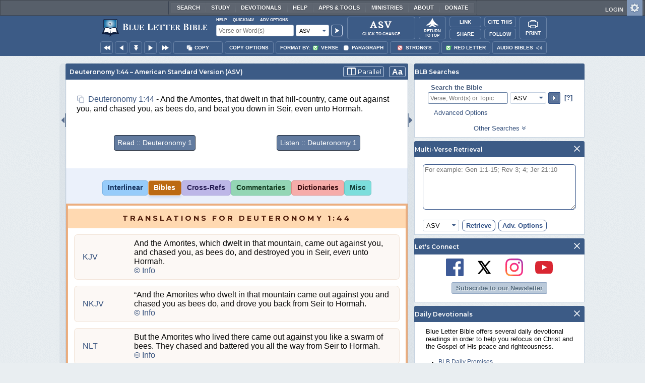

--- FILE ---
content_type: text/html;charset=UTF-8
request_url: https://www.blueletterbible.org/verse/asv/deu/1/44/
body_size: 42010
content:
<!DOCTYPE html>
	<html lang="en">
	  <head>
	    <meta charset="utf-8" />
		<meta http-equiv="X-UA-Compatible" content="IE=edge" /><script type="text/javascript">/* <![CDATA[ */_cf_loadingtexthtml="<img alt=' ' src='/cf_scripts/scripts/ajax/resources/cf/images/loading.gif'/>";
_cf_contextpath="";
_cf_ajaxscriptsrc="/cf_scripts/scripts/ajax";
_cf_jsonprefix='//';
_cf_websocket_port=8708;
_cf_flash_policy_port=1243;
_cf_websocket_ssl_port=8788;
_cf_clientid='B979424633EB5556DC07D964F90CC56A';/* ]]> */</script><script type="text/javascript" src="/cf_scripts/scripts/ajax/messages/cfmessage.js"></script>
<script type="text/javascript" src="/cf_scripts/scripts/ajax/package/cfajax.js"></script>

<script type="text/javascript">/* <![CDATA[ */
	ColdFusion.Ajax.importTag('CFAJAXPROXY');
/* ]]> */</script>

<script type="text/javascript">/* <![CDATA[ */
	var _cf_mBLB=ColdFusion.AjaxProxy.init('/cfblb/remoteExtensions/mBLB.cfc','mBLB');
	_cf_mBLB.prototype.setBodyFontSize=function(bodyFontSize) { return ColdFusion.AjaxProxy.invoke(this, "setBodyFontSize","", {bodyFontSize:bodyFontSize});};
	_cf_mBLB.prototype.setRtNavOrder=function(rtBubID,rtBubOrder) { return ColdFusion.AjaxProxy.invoke(this, "setRtNavOrder","", {rtBubID:rtBubID,rtBubOrder:rtBubOrder});};
	_cf_mBLB.prototype.setSessionSiteWideState=function(siteWideState,manualSize) { return ColdFusion.AjaxProxy.invoke(this, "setSessionSiteWideState","", {siteWideState:siteWideState,manualSize:manualSize});};
	_cf_mBLB.prototype.getRMAC_TenseDefinition=function(classification,definitionId) { return ColdFusion.AjaxProxy.invoke(this, "getRMAC_TenseDefinition","", {classification:classification,definitionId:definitionId});};
	_cf_mBLB.prototype.dailyPromiseDateIndex=function(dailyPromiseMonth) { return ColdFusion.AjaxProxy.invoke(this, "dailyPromiseDateIndex","", {dailyPromiseMonth:dailyPromiseMonth});};
	_cf_mBLB.prototype.setShowStrongsNonSticky=function(showStrongs) { return ColdFusion.AjaxProxy.invoke(this, "setShowStrongsNonSticky","", {showStrongs:showStrongs});};
	_cf_mBLB.prototype.dbdbgDateIndex=function(dbdbgMonth) { return ColdFusion.AjaxProxy.invoke(this, "dbdbgDateIndex","", {dbdbgMonth:dbdbgMonth});};
	_cf_mBLB.prototype.getToolTipContent=function(link,param) { return ColdFusion.AjaxProxy.invoke(this, "getToolTipContent","", {link:link,param:param});};
	_cf_mBLB.prototype.ping=function(t) { return ColdFusion.AjaxProxy.invoke(this, "ping","", {t:t});};
	_cf_mBLB.prototype.setBibleColor=function(bibleColor) { return ColdFusion.AjaxProxy.invoke(this, "setBibleColor","", {bibleColor:bibleColor});};
	_cf_mBLB.prototype.morneveDateIndex=function(morneveMonth) { return ColdFusion.AjaxProxy.invoke(this, "morneveDateIndex","", {morneveMonth:morneveMonth});};
	_cf_mBLB.prototype.getHPC_TenseDefinition=function(classification,definitionId) { return ColdFusion.AjaxProxy.invoke(this, "getHPC_TenseDefinition","", {classification:classification,definitionId:definitionId});};
	_cf_mBLB.prototype.setBodyGreekType=function(bodyGreekType) { return ColdFusion.AjaxProxy.invoke(this, "setBodyGreekType","", {bodyGreekType:bodyGreekType});};
	_cf_mBLB.prototype.setGreekTool=function(GreekTool) { return ColdFusion.AjaxProxy.invoke(this, "setGreekTool","", {GreekTool:GreekTool});};
	_cf_mBLB.prototype.closeWidget=function(bubbleID) { return ColdFusion.AjaxProxy.invoke(this, "closeWidget","", {bubbleID:bubbleID});};
	_cf_mBLB.prototype.setHebrewDiacritics=function(type) { return ColdFusion.AjaxProxy.invoke(this, "setHebrewDiacritics","", {type:type});};
	_cf_mBLB.prototype.setBodyFontType=function(bodyFontType) { return ColdFusion.AjaxProxy.invoke(this, "setBodyFontType","", {bodyFontType:bodyFontType});};
	_cf_mBLB.prototype.unSubDevos=function(devoId) { return ColdFusion.AjaxProxy.invoke(this, "unSubDevos","", {devoId:devoId});};
	_cf_mBLB.prototype.setDevoSubscriptions=function(devoIdModeList) { return ColdFusion.AjaxProxy.invoke(this, "setDevoSubscriptions","", {devoIdModeList:devoIdModeList});};
	_cf_mBLB.prototype.setGreekToolTheme=function(GreekToolTheme,CustomTheme) { return ColdFusion.AjaxProxy.invoke(this, "setGreekToolTheme","", {GreekToolTheme:GreekToolTheme,CustomTheme:CustomTheme});};
	_cf_mBLB.prototype.setViewport=function() { return ColdFusion.AjaxProxy.invoke(this, "setViewport","", {});};
	_cf_mBLB.prototype.setRedLetterNonSticky=function(redLetter) { return ColdFusion.AjaxProxy.invoke(this, "setRedLetterNonSticky","", {redLetter:redLetter});};
	_cf_mBLB.prototype.getConfirmContent=function(link,widgetID) { return ColdFusion.AjaxProxy.invoke(this, "getConfirmContent","", {link:link,widgetID:widgetID});};
	_cf_mBLB.prototype.fcbDateIndex=function(fcbMonth) { return ColdFusion.AjaxProxy.invoke(this, "fcbDateIndex","", {fcbMonth:fcbMonth});};
	_cf_mBLB.prototype.setBodyHebrewType=function(bodyHebrewType) { return ColdFusion.AjaxProxy.invoke(this, "setBodyHebrewType","", {bodyHebrewType:bodyHebrewType});};
	_cf_mBLB.prototype.setSquishy=function(Squishy) { return ColdFusion.AjaxProxy.invoke(this, "setSquishy","", {Squishy:Squishy});};
	_cf_mBLB.prototype.getRLD=function(mTranslation,mChapterID,mBibleIDList) { return ColdFusion.AjaxProxy.invoke(this, "getRLD","", {mTranslation:mTranslation,mChapterID:mChapterID,mBibleIDList:mBibleIDList});};
	_cf_mBLB.prototype.imgAlertClose=function() { return ColdFusion.AjaxProxy.invoke(this, "imgAlertClose","", {});};
	_cf_mBLB.prototype.setParaNonSticky=function(byVerse) { return ColdFusion.AjaxProxy.invoke(this, "setParaNonSticky","", {byVerse:byVerse});};
/* ]]> */</script>

<script type="text/javascript">/* <![CDATA[ */
	var _cf_mTools=ColdFusion.AjaxProxy.init('/cfblb/remoteExtensions/bible/mTools.cfc','mTools');
	_cf_mTools.prototype.setBibleOrder=function(versionID,versionOrder) { return ColdFusion.AjaxProxy.invoke(this, "setBibleOrder","", {versionID:versionID,versionOrder:versionOrder});};
	_cf_mTools.prototype.getToolContent=function(bibleTool,Translation,BibleID,additionalArgs) { return ColdFusion.AjaxProxy.invoke(this, "getToolContent","", {bibleTool:bibleTool,Translation:Translation,BibleID:BibleID,additionalArgs:additionalArgs});};
	_cf_mTools.prototype.verseHasSermonAudio=function(bibleID) { return ColdFusion.AjaxProxy.invoke(this, "verseHasSermonAudio","", {bibleID:bibleID});};
/* ]]> */</script>

<script type="text/javascript">/* <![CDATA[ */
	var _cf_mParallel=ColdFusion.AjaxProxy.init('/cfblb/remoteExtensions/bible/mParallel.cfc','mParallel');
	_cf_mParallel.prototype.setParallelPref=function(state,translation) { return ColdFusion.AjaxProxy.invoke(this, "setParallelPref","", {state:state,translation:translation});};
	_cf_mParallel.prototype.getBibleChapter=function(book,chapter,verShort,verseLayout) { return ColdFusion.AjaxProxy.invoke(this, "getBibleChapter","", {book:book,chapter:chapter,verShort:verShort,verseLayout:verseLayout});};
/* ]]> */</script>

<script type="text/javascript">/* <![CDATA[ */
	var _cf_appBarControls=ColdFusion.AjaxProxy.init('/cfblb/remoteExtensions/appBarControls.cfc','appBarControls');
	_cf_appBarControls.prototype.eventLogger=function(evData) { return ColdFusion.AjaxProxy.invoke(this, "eventLogger","", {evData:evData});};
	_cf_appBarControls.prototype.userRegistration=function(userEmail,userName,fName,userPass,userPass2,cid,Yenv) { return ColdFusion.AjaxProxy.invoke(this, "userRegistration","", {userEmail:userEmail,userName:userName,fName:fName,userPass:userPass,userPass2:userPass2,cid:cid,Yenv:Yenv});};
	_cf_appBarControls.prototype.sendLink=function(toEmail,sURL,subject,body) { return ColdFusion.AjaxProxy.invoke(this, "sendLink","", {toEmail:toEmail,sURL:sURL,subject:subject,body:body});};
	_cf_appBarControls.prototype.resendActivation=function() { return ColdFusion.AjaxProxy.invoke(this, "resendActivation","", {});};
	_cf_appBarControls.prototype.getGoBackPage=function(locationPathName) { return ColdFusion.AjaxProxy.invoke(this, "getGoBackPage","", {locationPathName:locationPathName});};
	_cf_appBarControls.prototype.updateBiblePicker=function(field,data) { return ColdFusion.AjaxProxy.invoke(this, "updateBiblePicker","", {field:field,data:data});};
	_cf_appBarControls.prototype.forgotPassword=function(userEmail) { return ColdFusion.AjaxProxy.invoke(this, "forgotPassword","", {userEmail:userEmail});};
	_cf_appBarControls.prototype.setBAudioShortURL=function(a,b,c) { return ColdFusion.AjaxProxy.invoke(this, "setBAudioShortURL","", {a:a,b:b,c:c});};
	_cf_appBarControls.prototype.getPageCitation=function(docLocation,docTitle) { return ColdFusion.AjaxProxy.invoke(this, "getPageCitation","", {docLocation:docLocation,docTitle:docTitle});};
	_cf_appBarControls.prototype.getLoggedOut=function() { return ColdFusion.AjaxProxy.invoke(this, "getLoggedOut","", {});};
	_cf_appBarControls.prototype.setCopyTSK=function(mBibleID,clipOptions,showStrongs,Translation) { return ColdFusion.AjaxProxy.invoke(this, "setCopyTSK","", {mBibleID:mBibleID,clipOptions:clipOptions,showStrongs:showStrongs,Translation:Translation});};
	_cf_appBarControls.prototype.setShortURL=function(docLocation) { return ColdFusion.AjaxProxy.invoke(this, "setShortURL","", {docLocation:docLocation});};
	_cf_appBarControls.prototype.setCopyText=function(copySelections,clipOptions,showStrongs,Translation,relatedStrongs) { return ColdFusion.AjaxProxy.invoke(this, "setCopyText","", {copySelections:copySelections,clipOptions:clipOptions,showStrongs:showStrongs,Translation:Translation,relatedStrongs:relatedStrongs});};
	_cf_appBarControls.prototype.setCAudioShortURL=function(CID) { return ColdFusion.AjaxProxy.invoke(this, "setCAudioShortURL","", {CID:CID});};
	_cf_appBarControls.prototype.userUpdate=function(userEmail,fName,lName,forth) { return ColdFusion.AjaxProxy.invoke(this, "userUpdate","", {userEmail:userEmail,fName:fName,lName:lName,forth:forth});};
	_cf_appBarControls.prototype.getLoggedIn=function(userEmail,userPass,stayFresh) { return ColdFusion.AjaxProxy.invoke(this, "getLoggedIn","", {userEmail:userEmail,userPass:userPass,stayFresh:stayFresh});};
/* ]]> */</script>

<script type="text/javascript">/* <![CDATA[ */
	var _cf_toolTipLocal=ColdFusion.AjaxProxy.init('/cfblb/remoteExtensions/toolTip/toolTipLocal.cfc','toolTipLocal');
	_cf_toolTipLocal.prototype.getScripture=function(pathName,queryString,htext,style) { return ColdFusion.AjaxProxy.invoke(this, "getScripture","", {pathName:pathName,queryString:queryString,htext:htext,style:style});};
/* ]]> */</script>

		<title>Deuteronomy 1:44 ASV - And the Amorites, that dwelt in that hill-country, came - compare translations</title>
		
			<meta name="Description" content="Deuteronomy 1:44 ASV - And the Amorites, that dwelt in that hill-country, came out against you, and chased you, as bees do, and beat you down in Seir, even unto Hormah." />
		
		<meta name="HandheldFriendly" content="True" />
		<meta id="viewport" name="viewport" content="width=device-width, initial-scale=1.0" />

		

		<meta property="og:title" content="Deuteronomy 1:1 (ASV)" />
		<meta property="og:image" content="https://www.blueletterbible.org/assets/images/blbFBpreview.jpg" />
		<meta property="og:type" content="article" />
		<meta property="og:url" content="https://www.blueletterbible.org/asv/deu/1/1/s_154044" />
		<meta property="og:site_name" content="Blue Letter Bible" />
		<meta property="og:description" content="Deuteronomy 1:44 ASV - And the Amorites, that dwelt in that hill-country, came out against you, and chased you, as bees do, and beat you down in Seir, even unto Hormah." />
		<meta property="fb:app_id" content="1441734249473003">

		<!-- Google+ Meta tags -->
		<meta itemprop="name" content="Deuteronomy 1:1 (ASV)">
		<meta itemprop="description" content="Deuteronomy 1:44 ASV - And the Amorites, that dwelt in that hill-country, came out against you, and chased you, as bees do, and beat you down in Seir, even unto Hormah.">
		<meta itemprop="image" content="https://www.blueletterbible.org/assets/images/blbFBpreview.jpg">

		<!-- Favicon, Apple Touch, and Microsoft Tile -->
		<link rel="apple-touch-icon-precomposed" sizes="57x57" href="/assets/images/favicon/apple-touch-icon-57x57.png" />
		<link rel="apple-touch-icon-precomposed" sizes="114x114" href="/assets/images/favicon/apple-touch-icon-114x114.png" />
		<link rel="apple-touch-icon-precomposed" sizes="72x72" href="/assets/images/favicon/apple-touch-icon-72x72.png" />
		<link rel="apple-touch-icon-precomposed" sizes="144x144" href="/assets/images/favicon/apple-touch-icon-144x144.png" />
		<link rel="apple-touch-icon-precomposed" sizes="60x60" href="/assets/images/favicon/apple-touch-icon-60x60.png" />
		<link rel="apple-touch-icon-precomposed" sizes="120x120" href="/assets/images/favicon/apple-touch-icon-120x120.png" />
		<link rel="apple-touch-icon-precomposed" sizes="76x76" href="/assets/images/favicon/apple-touch-icon-76x76.png" />
		<link rel="apple-touch-icon-precomposed" sizes="152x152" href="/assets/images/favicon/apple-touch-icon-152x152.png" />
		<link rel="icon" type="image/png" href="/assets/images/favicon/favicon-196x196.png" sizes="196x196" />
		<link rel="icon" type="image/png" href="/assets/images/favicon/favicon-96x96.png" sizes="96x96" />
		<link rel="icon" type="image/png" href="/assets/images/favicon/favicon-32x32.png" sizes="32x32" />
		<link rel="icon" type="image/png" href="/assets/images/favicon/favicon-16x16.png" sizes="16x16" />
		<link rel="icon" type="image/png" href="/assets/images/favicon/favicon-128.png" sizes="128x128" />
		<meta name="application-name" content="Blue Letter Bible"/>
		<meta name="msapplication-TileColor" content="#FFFFFF" />
		<meta name="msapplication-TileImage" content="/assets/images/favicon/mstile-144x144.png" />
		<meta name="msapplication-square70x70logo" content="/assets/images/favicon/mstile-70x70.png" />
		<meta name="msapplication-square150x150logo" content="/assets/images/favicon/mstile-150x150.png" />
		<meta name="msapplication-wide310x150logo" content="/assets/images/favicon/mstile-310x150.png" />
		<meta name="msapplication-square310x310logo" content="/assets/images/favicon/mstile-310x310.png" />

		
			<link href="https://www.blueletterbible.org/verse/asv/deu/1/44/" rel="canonical" />
			
			
			
			<link type="text/css" rel="stylesheet" href="/assets/css/layout-bible.css?tv=1769176334" />
		
					<link rel="stylesheet" href="/assets/css/bible.css?tv=1769176335" type="text/css" />
				
		
		
		<script src="https://use.fontawesome.com/dfb9a03635.js"></script>
		
		<script src='https://cdnjs.cloudflare.com/ajax/libs/dragula/3.7.3/dragula.min.js'></script>
		
		<link href="https://fonts.googleapis.com/css?family=Montserrat:400,500,600,700&display=swap" rel="stylesheet">
		<link href="https://fonts.googleapis.com/css2?family=Arbutus+Slab&display=swap" rel="stylesheet">

		
				<link rel="stylesheet" href="/assets/css/widgets/1001_blbSearch/blbSearch.css?tv=1769176340" type="text/css" />
			
				<link rel="stylesheet" href="/assets/css/widgets/1002_multiVerseRetrieval/multiVerseRetrieval.css?tv=1769176340" type="text/css" />
			
				<link rel="stylesheet" href="/assets/css/widgets/1015_socialNetworks/socialNetworks.css?tv=1769176340" type="text/css" />
			
				<link rel="stylesheet" href="/assets/css/widgets/1003_dailyDevotionals/dailyDevotionals.css?tv=1717779977" type="text/css" />
			
				<link rel="stylesheet" href="/assets/css/widgets/1004_dbrp/dbrp.css?tv=1717779977" type="text/css" />
			
				<link rel="stylesheet" href="/assets/css/widgets/1005_popularPages/popularPages.css?tv=1717779977" type="text/css" />
			
			<link rel="stylesheet" href="/assets/css/bibles/asvv.css?tv=1769176339" type="text/css" />
		
		<link type="text/css" rel="stylesheet" href="/assets/css/toolTip/BLBTagger.css?tv=1769176332" />

		
		<link type="text/css" rel="stylesheet" href="/assets/css/print.css?tv=1769176339" />

		<script type="text/javascript">if (top.location != location) {top.location.href = document.location.href;}</script>
		<script type="text/javascript" src="/assets/scripts/yui/build/yahoo/yahoo-min.js"></script>
		<script type="text/javascript" src="/assets/scripts/yui/build/yahoo-dom-event/yahoo-dom-event.js"></script>
		<script type="text/javascript" src="/assets/scripts/yui/build/selector/selector-min.js"></script>
		<script type="text/javascript" src="/assets/scripts/yui/build/event-delegate/event-delegate-min.js"></script>
		<script type="text/javascript" src="/assets/scripts/yui/build/animation/animation-min.js"></script>
		<script type="text/javascript" src="/assets/scripts/yui/build/dragdrop/dragdrop-min.js"></script>
		<script type="text/javascript" src="/assets/scripts/loadNext.js"></script>

		
		<script async src="https://securepubads.g.doubleclick.net/tag/js/gpt.js"></script>
		<script> window.googletag = window.googletag || {cmd: []}; </script>
	
			<script type="text/javascript">
				googletag.cmd.push(function() {
					googletag.defineSlot('/116025902/BLB_336x100_Partner', [336, 100], 'div-gpt-ad-BLB_336x100_Partner-1').addService(googletag.pubads());
					googletag.defineSlot('/116025902/BLB_300x250_LowRight1_Study', [300, 250], 'div-gpt-ad-300x250_LowRight1-1').addService(googletag.pubads());
					googletag.defineSlot('/116025902/BLB_300x250_LowRight2_Study', [300, 250], 'div-gpt-ad-300x250_LowRight2-1').addService(googletag.pubads());
					googletag.defineSlot('/116025902/BLB_300x250_MidRight1_Study', [300, 250], 'div-gpt-ad-300x250_MidRight1-1').addService(googletag.pubads());
					googletag.defineSlot('/116025902/BLB_300x250_STF', [300, 250], 'div-gpt-ad-300x250_STF-1').addService(googletag.pubads());
					googletag.pubads().collapseEmptyDivs();
					googletag.enableServices();
				});
			</script>
		

		<script type="text/javascript" src="/assets/scripts/queryCommandSupported.js"></script>

		
		<script type="text/javascript" src="/assets/scripts/base64.js?tv=1769176338"></script>
		
		<script type="text/javascript" src="/assets/scripts/polyFill.js?tv=1769176339"></script>
		
		<script type="text/javascript" src="/assets/scripts/blb.js?tv=1769176338"></script>
		
		<script type="text/javascript" src="/assets/scripts/blbProtoTypes.js?tv=1769176338"></script>

		<script type="text/javascript" src="/assets/scripts/clipboardjs/clipboard.js"></script>
		

		
		<script type="text/javascript" src="/assets/scripts/blbMenu.js?tv=1769176338"></script>
		
		<script type="text/javascript" src="/assets/scripts/blbResponsiveMenu.js?tv=1769176338"></script>
		
		<script type="text/javascript" src="/assets/scripts/contextBar.js?tv=1769176339"></script>
		
		<script type="text/javascript" src="/assets/scripts/rtNavBubbles.js?tv=1769176339"></script>

		
				<script src="/assets/scripts/widgets/1001_blbSearch/blbSearch.js?tv=1769176339" type="text/javascript"></script>
			
				<script src="/assets/scripts/widgets/1002_multiVerseRetrieval/multiVerseRetrieval.js?tv=1769176339" type="text/javascript"></script>
			
				<script src="/assets/scripts/widgets/1006_popularMedia/popularMedia.js?tv=1769176339" type="text/javascript"></script>
			
					<script src="/assets/scripts/vrsn.js?tv=1769176339" type="text/javascript"></script>
				
					<script src="/assets/scripts/bibleByVerse.js?tv=1769176338" type="text/javascript"></script>
				
					<script src="/assets/scripts/contentTagger.js?tv=1769176339" type="text/javascript"></script>
				
		<style type="text/css">
			:root {
			
				--ct-pronoun-secondary-color: #C7CBF5;
			
				--ct-article-primary-color: #9D0059;
			
				--ct-interjection-primary-color: #443A63;
			
				--ct-verb-primary-color: #03451E;
			
				--ct-verb-drop-shadow-color: #E4FFF4;
			
				--ct-verb-secondary-color: #A7F4D2;
			
				--ct-preposition-primary-color: #42712E;
			
				--ct-noun-secondary-color: #F9E3BE;
			
				--ct-conjunction-primary-color: #1D3947;
			
				--ct-noun-primary-color: #853B00;
			
				--ct-preposition-secondary-color: #C1EBAF;
			
				--ct-adverb-secondary-color: #DFBEE9;
			
				--ct-particle-drop-shadow-color: #E4FFFD;
			
				--ct-conjunction-secondary-color: #D4E7F1;
			
				--ct-interjection-drop-shadow-color: #F7F5FD;
			
				--ct-pronoun-primary-color: #252995;
			
				--ct-adjective-secondary-color: #F9C2C5;
			
				--ct-adjective-primary-color: #6B0D18;
			
				--ct-adjective-drop-shadow-color: #FFEFF0;
			
				--ct-article-secondary-color: #F6C2E7;
			
				--ct-preposition-drop-shadow-color: #F3FFEE;
			
				--ct-pronoun-drop-shadow-color: #EDEFFF;
			
				--ct-adverb-primary-color: #4B0867;
			
				--ct-article-drop-shadow-color: #FFF6FC;
			
				--ct-conjunction-drop-shadow-color: #F4FBFF;
			
				--ct-particle-secondary-color: #BAE9E6;
			
				--ct-interjection-secondary-color: #CEC3E9;
			
				--ct-adverb-drop-shadow-color: #FCF4FF;
			
				--ct-noun-drop-shadow-color: #FFF8EC;
			
				--ct-particle-primary-color: #03423E;
			
			}
		</style>

		

	
		<script async src="https://www.googletagmanager.com/gtag/js?id=G-ZN855X7LMQ"></script>
		<script>
		  window.dataLayer = window.dataLayer || [];
		  function gtag(){dataLayer.push(arguments);}
		  gtag('js', new Date());
		  gtag('set', 'content_group', 'Bible Pages');
		  gtag('config', 'G-ZN855X7LMQ');	// GA4
		  gtag('config', 'UA-11006531-6'); 	// GA-Universal
		</script>

		<!-- Matomo Tag Manager -->
		<script>
			var _mtm = window._mtm = window._mtm || [];
			_mtm.push({'mtm.startTime': (new Date().getTime()), 'event': 'mtm.Start'});
			(function() {
				var d=document, g=d.createElement('script'), s=d.getElementsByTagName('script')[0];
				g.async=true;
				g.src='https://cdn.matomo.cloud/blueletterbible.matomo.cloud/container_m8UtSje2.js';
				s.parentNode.insertBefore(g,s);
			})();
		</script>
		<!-- End Matomo Tag Manager -->
		
		
		
		<script type="text/javascript">
			window.cfLayout = "blbBibleLayout";
			let Translation = 'ASV';
			if(typeof BLB == 'undefined') BLB = {};
			if(typeof BLB.Tagger == 'undefined') BLB.Tagger = {};
			BLB.Tagger.Translation = 'ASV';
			window.bibleParallel = false;
			window.bibleParallelVersion = 'KJV';
			window.siteWideState = false;
			window.ShortName = 'Deu';
			window.Chapter = 1;
			window.isAudio = null;
			window.byVerse = true;
			window.redLetter = true;
			window.showStrongs	= null;
			window.hebrewMarks = 5;
			window.root = true;
			window.assetsSource = '/assets/';
			BLB.Bible.insertDefault = 'conc';
			BLB.contextBar.clipOptions = {order:'co_prv', refDelim:'co_rds', numDelim:'co_ndnd', misc:{co_abbrev:true, co_quoted:false, co_sqrbrkt:false, co_sblabbrev:false, co_endash:false}};
			BLB.copyOptions = BLB.contextBar.clipOptions;
		</script>
	</head>

	

	<body id="bodTag" class="bible fontTypeArial fontH_SBLHebrew fontG_Gentium">
		
		<script type="text/javascript">
			if(localStorage.getItem('blb_viewport') == null) localStorage.setItem('blb_viewport', false);
			var blb_viewport = JSON.parse(localStorage.getItem('blb_viewport'));
			if(blb_viewport) {
				document.querySelector('#bodTag').classList.add('viewport');
				document.querySelector('#viewport').setAttribute('content', 'width=1024');
			} else {
				document.querySelector('#bodTag').classList.remove('viewport');
				document.querySelector('#viewport').setAttribute('content', 'width=device-width, initial-scale=1.0');
			}
		</script>
		<div id="broughtBy" class="print_only"><p><img src="/assets/images/printBLB.svg" alt="Brought to you by the Blue Letter Bible" /></p></div>

		
<div id="appBar" class="topBar show-for-large">
	<div id="appContent">
		<div id="blbHome" data-ev-cat="AppBar" data-ev-action="BLB Logo Click" data-ev-label="BLB Logo Home Link [Desktop]">
			<a href="/"><img src="/assets/images/svg/blb-logo-appbar.svg" alt="Home" class="appspace_logo" /></a>
		</div>
		<div id="appSearch">
			<form action="/search/preSearch.cfm" name="appBarSearch" id="appBarSearch" method="post">
				<input type="hidden" name="t" value="ASV" />
				<div class="appsearch-top">
					<div class="quicklinks">
						<span id="searchHelps01" data-ev-cat="AppBar" data-ev-action="Help Click" data-ev-label="Search Help Popup [Desktop]" alt="Click for Help">Help</span>
						<span id="appBarQN" data-ev-cat="AppBar" data-ev-action="QuickNav Click" data-ev-label="QuickNav Popup  [Desktop]" alt="Click for QuickNav">QuickNav</span>
						<span id="appBarAO" data-ev-cat="AppBar" data-ev-action="Adv. Options Click" data-ev-label="Adv. Options Popup [Desktop]" alt="Click for Advanced Search Options">Adv. Options</span>
					</div>
				</div>
				<div class="appsearch-bottom">
					<div>
						<input placeholder="Verse or Word(s)" type="text" name="Criteria" class="verse-input" />
					</div>
					
					<div id="selectBox">
						<div id="selectDropU" data-ev-cat="AppBar" data-ev-action="Translation Dropdown [Small] Click" data-ev-label="Translation Selection Dropdown [Small Desktop] Click">
							<div alt="Search ASV" title="Search ASV" id="selectedSearchDiv" class="appsearch-drop"><span>ASV</span></div>
						</div>
						
					</div>
					<div>
						<input type="image" src="/assets/images/appBar_top/app_search_go.svg" class="app-search-go" alt="Go!" title="Go!" />
					</div>
				</div>
				
				<div class="hidden" id="appBarAdvOptMenu">
					<div>
						<div id="clearAppBarOptMenu">
							<a id="clearAppBarAnchorMenu">Clear Advanced Options</a>
						</div>
						<p>Search a pre-defined list</p>
						<p>
							<select size="1" name="csr">
								<option value="0" class="ddOption1">The Whole Bible</option>
								<option value="1" class="ddOption2">The Old Testament</option>
								<option value="9" class="ddOption2">The New Testament</option>
								<option value="00" class="ddOption1" disabled>&#x2500;&#x2500;&#x2500;&#x2500;&#x2500;&#x2500;&#x2500;&#x2500;&#x2500;&#x2500;&#x2500;&#x2500;&#x2500;&#x2500;</option>
								<option value="2">Pentateuch</option>
								<option value="3">Historical Books</option>
								<option value="4">Poetical Books</option>
								<option value="5">Wisdom Literature</option>
								<option value="6">Prophets</option>
								<option value="7">Major Prophets</option>
								<option value="8">Minor Prophets</option>
								<option value="00" class="ddOption1" disabled>&#x2500;&#x2500;&#x2500;&#x2500;&#x2500;&#x2500;&#x2500;&#x2500;&#x2500;&#x2500;&#x2500;&#x2500;&#x2500;&#x2500;</option>
								<option value="10">The Gospels</option>
								<option value="11">Luke-Acts</option>
								<option value="12">Pauline Epistles</option>
								<option value="13">General Epistles</option>
								<option value="14">Johannine Writings</option>
								<option value="00" class="ddOption1" disabled>&#x2500;&#x2500;&#x2500;&#x2500;&#x2500;&#x2500;&#x2500;&#x2500;&#x2500;&#x2500;&#x2500;&#x2500;&#x2500;&#x2500;</option>
								<option value="Gen">Genesis</option><option value="Exo">Exodus</option><option value="Lev">Leviticus</option><option value="Num">Numbers</option><option value="Deu">Deuteronomy</option><option value="Jos">Joshua</option><option value="Jdg">Judges</option><option value="Rth">Ruth</option><option value="1Sa">1 Samuel</option><option value="2Sa">2 Samuel</option><option value="1Ki">1 Kings</option><option value="2Ki">2 Kings</option><option value="1Ch">1 Chronicles</option><option value="2Ch">2 Chronicles</option><option value="Ezr">Ezra</option><option value="Neh">Nehemiah</option><option value="Est">Esther</option><option value="Job">Job</option><option value="Psa">Psalms</option><option value="Pro">Proverbs</option><option value="Ecc">Ecclesiastes</option><option value="Sng">Song of Songs</option><option value="Isa">Isaiah</option><option value="Jer">Jeremiah</option><option value="Lam">Lamentations</option><option value="Eze">Ezekiel</option><option value="Dan">Daniel</option><option value="Hos">Hosea</option><option value="Joe">Joel</option><option value="Amo">Amos</option><option value="Oba">Obadiah</option><option value="Jon">Jonah</option><option value="Mic">Micah</option><option value="Nah">Nahum</option><option value="Hab">Habakkuk</option><option value="Zep">Zephaniah</option><option value="Hag">Haggai</option><option value="Zec">Zechariah</option><option value="Mal">Malachi</option><option value="Mat">Matthew</option><option value="Mar">Mark</option><option value="Luk">Luke</option><option value="Jhn">John</option><option value="Act">Acts</option><option value="Rom">Romans</option><option value="1Co">1 Corinthians</option><option value="2Co">2 Corinthians</option><option value="Gal">Galatians</option><option value="Eph">Ephesians</option><option value="Phl">Philippians</option><option value="Col">Colossians</option><option value="1Th">1 Thessalonians</option><option value="2Th">2 Thessalonians</option><option value="1Ti">1 Timothy</option><option value="2Ti">2 Timothy</option><option value="Tit">Titus</option><option value="Phm">Philemon</option><option value="Heb">Hebrews</option><option value="Jas">James</option><option value="1Pe">1 Peter</option><option value="2Pe">2 Peter</option><option value="1Jo">1 John</option><option value="2Jo">2 John</option><option value="3Jo">3 John</option><option value="Jde">Jude</option><option value="Rev">Revelation</option>
							</select>
						</p>
						<hr />
						<p><b>OR</b> Select a range of biblical books</p>
						<p><span>From:</span></p>
						<p><select size="1" name="csrf">
							<option value="0" class="ddOption1">Select a Beginning Point</option>
							<option value="Gen">Genesis</option><option value="Exo">Exodus</option><option value="Lev">Leviticus</option><option value="Num">Numbers</option><option value="Deu">Deuteronomy</option><option value="Jos">Joshua</option><option value="Jdg">Judges</option><option value="Rth">Ruth</option><option value="1Sa">1 Samuel</option><option value="2Sa">2 Samuel</option><option value="1Ki">1 Kings</option><option value="2Ki">2 Kings</option><option value="1Ch">1 Chronicles</option><option value="2Ch">2 Chronicles</option><option value="Ezr">Ezra</option><option value="Neh">Nehemiah</option><option value="Est">Esther</option><option value="Job">Job</option><option value="Psa">Psalms</option><option value="Pro">Proverbs</option><option value="Ecc">Ecclesiastes</option><option value="Sng">Song of Songs</option><option value="Isa">Isaiah</option><option value="Jer">Jeremiah</option><option value="Lam">Lamentations</option><option value="Eze">Ezekiel</option><option value="Dan">Daniel</option><option value="Hos">Hosea</option><option value="Joe">Joel</option><option value="Amo">Amos</option><option value="Oba">Obadiah</option><option value="Jon">Jonah</option><option value="Mic">Micah</option><option value="Nah">Nahum</option><option value="Hab">Habakkuk</option><option value="Zep">Zephaniah</option><option value="Hag">Haggai</option><option value="Zec">Zechariah</option><option value="Mal">Malachi</option><option value="Mat">Matthew</option><option value="Mar">Mark</option><option value="Luk">Luke</option><option value="Jhn">John</option><option value="Act">Acts</option><option value="Rom">Romans</option><option value="1Co">1 Corinthians</option><option value="2Co">2 Corinthians</option><option value="Gal">Galatians</option><option value="Eph">Ephesians</option><option value="Phl">Philippians</option><option value="Col">Colossians</option><option value="1Th">1 Thessalonians</option><option value="2Th">2 Thessalonians</option><option value="1Ti">1 Timothy</option><option value="2Ti">2 Timothy</option><option value="Tit">Titus</option><option value="Phm">Philemon</option><option value="Heb">Hebrews</option><option value="Jas">James</option><option value="1Pe">1 Peter</option><option value="2Pe">2 Peter</option><option value="1Jo">1 John</option><option value="2Jo">2 John</option><option value="3Jo">3 John</option><option value="Jde">Jude</option><option value="Rev">Revelation</option>
						</select></p>
						<p><span>To:</span></p>
						<p><select size="1" name="csrt">
							<option value="0" class="ddOption1">Select an Ending Point</option>
							<option value="Gen">Genesis</option><option value="Exo">Exodus</option><option value="Lev">Leviticus</option><option value="Num">Numbers</option><option value="Deu">Deuteronomy</option><option value="Jos">Joshua</option><option value="Jdg">Judges</option><option value="Rth">Ruth</option><option value="1Sa">1 Samuel</option><option value="2Sa">2 Samuel</option><option value="1Ki">1 Kings</option><option value="2Ki">2 Kings</option><option value="1Ch">1 Chronicles</option><option value="2Ch">2 Chronicles</option><option value="Ezr">Ezra</option><option value="Neh">Nehemiah</option><option value="Est">Esther</option><option value="Job">Job</option><option value="Psa">Psalms</option><option value="Pro">Proverbs</option><option value="Ecc">Ecclesiastes</option><option value="Sng">Song of Songs</option><option value="Isa">Isaiah</option><option value="Jer">Jeremiah</option><option value="Lam">Lamentations</option><option value="Eze">Ezekiel</option><option value="Dan">Daniel</option><option value="Hos">Hosea</option><option value="Joe">Joel</option><option value="Amo">Amos</option><option value="Oba">Obadiah</option><option value="Jon">Jonah</option><option value="Mic">Micah</option><option value="Nah">Nahum</option><option value="Hab">Habakkuk</option><option value="Zep">Zephaniah</option><option value="Hag">Haggai</option><option value="Zec">Zechariah</option><option value="Mal">Malachi</option><option value="Mat">Matthew</option><option value="Mar">Mark</option><option value="Luk">Luke</option><option value="Jhn">John</option><option value="Act">Acts</option><option value="Rom">Romans</option><option value="1Co">1 Corinthians</option><option value="2Co">2 Corinthians</option><option value="Gal">Galatians</option><option value="Eph">Ephesians</option><option value="Phl">Philippians</option><option value="Col">Colossians</option><option value="1Th">1 Thessalonians</option><option value="2Th">2 Thessalonians</option><option value="1Ti">1 Timothy</option><option value="2Ti">2 Timothy</option><option value="Tit">Titus</option><option value="Phm">Philemon</option><option value="Heb">Hebrews</option><option value="Jas">James</option><option value="1Pe">1 Peter</option><option value="2Pe">2 Peter</option><option value="1Jo">1 John</option><option value="2Jo">2 John</option><option value="3Jo">3 John</option><option value="Jde">Jude</option><option value="Rev">Revelation</option>
						</select></p>
						<hr />
						<p><b>OR</b> Custom Selection:</p>
						<p><input type="text" title="Use semicolons to separate groups
Gen;Jdg;Psa-Mal
Rom 3-12; Mat 1:15;Mat 5:12-22
" name="cscs" value="" autocomplete="off" /></p>
						<p>Use semicolons to separate groups:<br /> 'Gen;Jdg;Psa-Mal' or 'Rom 3-12;Mat 1:15;Mat 5:12-22'</p>
					</div>
					<div class="menuOptionsArrow"><img src="/assets/images/menu/menuOptionsArrowTop.png" alt="decorative arrow" /></div>
					<div onClick="BLB.switchShowState('appBarAdvOptMenu');" class="menuOptionsClose"><img src="/assets/images/menu/menuOptionsClose_a.png" alt="Close Advanced Options" /></div>
				</div>
			</form>
		
		</div>
		
		<div id="appVersion" data-ev-cat="AppBar" data-ev-action="Translation Dropdown [Large] Click" data-ev-label="Translation Selection Dropdown [Large Desktop] Click">
			<p><span alt="Your Bible Version is the ASV" class="bible-title">ASV</span></p>
			<p><span class="bible-title-sub">Click to Change</span></p>
		</div>
		<div id="scrollTop" data-ev-cat="AppBar" data-ev-action="Return to Top Click" data-ev-label="Return to Top [Desktop] Click" onClick="window.scrollTo(0, 0);">
			<img src="/assets/images/appBar_top/return-top.svg" alt="Return to Top" class="topbar-icon">
			<p alt="Go to Top">Return to Top</p>
		</div>
		<div id="appSoc">
			<div class="appsocial-left">
				<a id="pageLink" data-ev-cat="AppBar" data-ev-action="Link this Page Click" data-ev-label="Link this Page [Desktop] Click">Link</a>
				<a id="appShare" data-ev-cat="AppBar" data-ev-action="Share this Page Click" data-ev-label="Share this Page [Desktop] Click">Share</a>
			</div>
			<div class="appsocial-right">
				<a id="pageCite" data-ev-cat="AppBar" data-ev-action="Cite this Page Click" data-ev-label="Cite this Page [Desktop] Click">Cite This</a>
				<a id="appFollow" data-ev-cat="AppBar" data-ev-action="Follow BLB Click" data-ev-label="Follow BLB [Desktop] Click">Follow</a>
			</div>
		</div>
		<div id="appPrint" data-ev-cat="AppBar" data-ev-action="Print this Page Click" data-ev-label="Print this Page [Desktop] Click" onClick="window.print();">
			<img src="/assets/images/appBar_top/print-icon.svg" alt="Printer Icon" class="topbar-icon">
			<p alt="Printable Page">Print</p>
		</div>
	</div>
</div>


	<div id="contextBarT" class="show-for-large">
		<div class="context-btn-group">

			<div class="navBibleButtons">			
				
				<a id="ctxtPB" class="context-btn" href="/asv/num/1/1/" title="Previous Book (Numbers 1)" data-ev-cat="Bible" data-ev-action="Context Bar Previous Book Click" data-ev-label="Context Bar Previous Book Click [Desktop]" alt="Previous Book">
					<svg xmlns="http://www.w3.org/2000/svg" viewBox="0 0 12 10" class="context-icon"><path fill-rule="evenodd" d="M6.882 5.734v3.29l-6.28-4.23 6.28-4.23v3.29L11.767.562v8.461l-4.885-3.29Z" clip-rule="evenodd"/></svg>
				</a>
				
				<a id="ctxtPC" class="context-btn" href="/asv/num/36/1/" data-ev-cat="Bible" data-ev-action="Context Bar Previous Chapter Click" data-ev-label="Context Bar Previous Chapter Click [Desktop]" alt="Previous Chapter" title="Previous Chapter (Numbers 36)">
					<svg xmlns="http://www.w3.org/2000/svg" viewBox="0 0 7 10" class="context-icon ct-small"><path d="M.35 4.879 6.63.649v8.46L.35 4.88Z"/></svg>
				</a>
				
				<a id="ctxtQN" class="context-btn" data-ev-cat="Bible" data-ev-action="Context Bar Quick Nav Click" data-ev-label="Context Bar Quick Nav Click [Desktop]" alt="Quick Nav" title="Quick Nav">
					<svg xmlns="http://www.w3.org/2000/svg" viewBox="0 0 10 12" class="context-icon ct-small"><path fill-rule="evenodd" d="M5.97 5.298h3.29L5.03 11.58.798 5.299h3.29L.8.413h8.46L5.97 5.298Z" clip-rule="evenodd"/></svg>
				</a>
				
				<a id="ctxtNC" class="context-btn" href="/asv/deu/2/1/" data-ev-cat="Bible" data-ev-action="Context Bar Next Chapter Click" data-ev-label="Context Bar Next Chapter Click [Desktop]" alt="Next Chapter" title="Next Chapter (Deuteronomy 2)">
					<svg xmlns="http://www.w3.org/2000/svg" viewBox="0 0 7 9" class="context-icon ct-small marLeft2"><path d="M6.625 4.448.345 8.68V.218l6.28 4.23Z"/></svg>
				</a>
				
				<a id="ctxtNB" class="context-btn" href="/asv/jos/1/1/" data-ev-cat="Bible" data-ev-action="Context Bar Next Book Click" data-ev-label="Context Bar Next Book Click [Desktop]" alt="Next Book" title="Next Book (Joshua 1)">
					<svg xmlns="http://www.w3.org/2000/svg" viewBox="0 0 12 10" class="context-icon"><path fill-rule="evenodd" d="m5.583 9.024 6.28-4.23-6.28-4.23v3.29L.698.563v8.46l4.885-3.29v3.29Z" clip-rule="evenodd"/></svg>
				</a>
			</div>
	
			
			<div id="copyAct" class="context-btn cn-text" data-clipboard data-ev-cat="Bible" data-ev-action="Context Bar Copy Click" data-ev-label="Context Bar Copy Click [Desktop]" alt="Copy Verses">
				<svg fill="none" xmlns="http://www.w3.org/2000/svg" viewBox="0 0 12 12" class="icon-inner icon-inner-left"><g clip-path="url(#a)"><rect x="1.063" y="1.063" width="6.985" height="6.985" rx="1.063" fill="#fff"/><rect x="3.947" y="4.1" width="7.137" height="6.985" rx="1.063" fill="#fff"/><path d="M2 8c-.55 0-1-.45-1-1V2c0-.55.45-1 1-1h5c.55 0 1 .45 1 1M5 4h5a1 1 0 0 1 1 1v5a1 1 0 0 1-1 1H5a1 1 0 0 1-1-1V5a1 1 0 0 1 1-1Z" stroke="#99A6BD" stroke-linecap="round" stroke-linejoin="round"/></g><defs><clipPath id="a"><path fill="#fff" d="M0 0h12v12H0z"/></clipPath></defs></svg>Copy
			</div>
			
			<div id="copyOpt" class="context-btn cn-text" data-ev-cat="Bible" data-ev-action="Context Bar Copy Options Click" data-ev-label="Context Bar Copy Options Click [Desktop]" alt="Copy Options">Copy Options</div>
	
			
			<div id="byVerse" class="context-btn cn-text " data-ev-cat="Bible" data-ev-action="Context Bar Formatting Toggle Click" data-ev-label="Context Bar Formatting Toggle Click [Desktop]" alt="Format by Verse or Paragraph">
				<span class="marRight5">Format by:</span>
			
				<span class="cb checked">
				
					<svg xmlns="http://www.w3.org/2000/svg" viewBox="0 0 14 11" class="checkDisabled icon-inner icon-inner-left"><rect width="9.618" height="9.618" x=".691" y=".691" stroke-width="1.382" rx="2.073"/><path stroke-width="1.75" d="m1.619 1.381 8 8"/></svg>
					
				
					<svg xmlns="http://www.w3.org/2000/svg" viewBox="0 0 14 11" class="checkOff icon-inner icon-inner-left"><rect width="11" height="11" rx="2.764"/></svg>
				
					<svg xmlns="http://www.w3.org/2000/svg" viewBox="0 0 14 11" class="checkOn icon-inner icon-inner-left"><g clip-path="url(#clip-verse)"><rect width="9.618" height="9.618" x=".691" y=".691"  stroke-width="1.382" rx="2.073"/><path d="M13.265.231a.653.653 0 0 1 .162.249.736.736 0 0 1 0 .31c.02.098.02.198 0 .296a.653.653 0 0 1-.162.248L6.639 8.322a.677.677 0 0 1-.235.171.661.661 0 0 1-.56 0 .677.677 0 0 1-.235-.17L2.664 5.215a.765.765 0 0 1-.22-.544.797.797 0 0 1 .455-.732.675.675 0 0 1 .796.174l2.43 2.562 6.11-6.445a.678.678 0 0 1 .235-.17.659.659 0 0 1 .515-.016c.09.039.17.097.236.17l.044.016Z"/></g><defs><clipPath id="clip-verse"><path d="M0 0h14v11H0z"/></clipPath></defs></svg>
				</span>
				<span class="marRight10">Verse</span>
			
				<span class="cb ">
				
					<svg xmlns="http://www.w3.org/2000/svg" viewBox="0 0 14 11" class="checkDisabled icon-inner icon-inner-left"><rect width="9.618" height="9.618" x=".691" y=".691" stroke-width="1.382" rx="2.073"/><path stroke-width="1.75" d="m1.619 1.381 8 8"/></svg>
				
					<svg xmlns="http://www.w3.org/2000/svg" viewBox="0 0 14 11" class="checkOff icon-inner icon-inner-left"><rect width="11" height="11" rx="2.764"/></svg>
				
					<svg xmlns="http://www.w3.org/2000/svg" viewBox="0 0 14 11" class="checkOn icon-inner icon-inner-left"><g clip-path="url(#clip-para)"><rect width="9.618" height="9.618" x=".691" y=".691" stroke-width="1.382" rx="2.073"/><path d="M13.265.231a.653.653 0 0 1 .162.249.736.736 0 0 1 0 .31c.02.098.02.198 0 .296a.653.653 0 0 1-.162.248L6.639 8.322a.677.677 0 0 1-.235.171.661.661 0 0 1-.56 0 .677.677 0 0 1-.235-.17L2.664 5.215a.765.765 0 0 1-.22-.544.797.797 0 0 1 .455-.732.675.675 0 0 1 .796.174l2.43 2.562 6.11-6.445a.678.678 0 0 1 .235-.17.659.659 0 0 1 .515-.016c.09.039.17.097.236.17l.044.016Z"/></g><defs><clipPath id="clip-para"><path d="M0 0h14v11H0z"/></clipPath></defs></svg>
				</span>
				<span>Paragraph</span>
			</div>
			
			<div id="showStrongs" class="cb disabled context-btn cn-text" data-ev-cat="Bible" data-ev-action="Context Bar Show Strongs Click" data-ev-label="Context Bar Show Strongs Click [Desktop]" alt="Show Strongs">
			
				<svg xmlns="http://www.w3.org/2000/svg" viewBox="0 0 14 11" class="checkDisabled icon-inner icon-inner-left"><rect width="9.618" height="9.618" x=".691" y=".691" stroke-width="1.382" rx="2.073"/><path stroke-width="1.75" d="m1.619 1.381 8 8"/></svg>
			
				<svg xmlns="http://www.w3.org/2000/svg" viewBox="0 0 14 11" class="checkOff icon-inner icon-inner-left"><rect width="11" height="11" rx="2.764"/></svg>
			
				<svg xmlns="http://www.w3.org/2000/svg" viewBox="0 0 14 11" class="checkOn icon-inner icon-inner-left">
					<g clip-path="url(#clip-strongs)">
						<rect width="9.618" height="9.618" x=".691" y=".691" stroke-width="1.382" rx="2.073"/>
						<path d="M13.265.231a.653.653 0 0 1 .162.249.736.736 0 0 1 0 .31c.02.098.02.198 0 .296a.653.653 0 0 1-.162.248L6.639 8.322a.677.677 0 0 1-.235.171.661.661 0 0 1-.56 0 .677.677 0 0 1-.235-.17L2.664 5.215a.765.765 0 0 1-.22-.544.797.797 0 0 1 .455-.732.675.675 0 0 1 .796.174l2.43 2.562 6.11-6.445a.678.678 0 0 1 .235-.17.659.659 0 0 1 .515-.016c.09.039.17.097.236.17l.044.016Z"/></g>
						<defs>
							<clipPath id="clip-strongs">
								<path d="M0 0h14v11H0z"/>
							</clipPath>
						</defs>
					</svg>
				Strong's
			</div>
			
			<div id="redLetter" class="cb checked  context-btn cn-text" data-ev-cat="Bible" data-ev-action="Context Bar Red Letter Toggle Click" data-ev-label="Context Bar Red Letter Toggle Click [Desktop]" alt="Red Letter On">
			
				<svg xmlns="http://www.w3.org/2000/svg" viewBox="0 0 14 11" class="checkDisabled icon-inner icon-inner-left"><rect width="9.618" height="9.618" x=".691" y=".691" stroke-width="1.382" rx="2.073"/><path stroke-width="1.75" d="m1.619 1.381 8 8"/></svg>
			
				<svg xmlns="http://www.w3.org/2000/svg" viewBox="0 0 14 11" class="checkOff icon-inner icon-inner-left"><rect width="11" height="11" rx="2.764"/></svg>
			
				<svg xmlns="http://www.w3.org/2000/svg" viewBox="0 0 14 11" class="checkOn icon-inner icon-inner-left"><g clip-path="url(#clip-redletter)"><rect width="9.618" height="9.618" x=".691" y=".691"  stroke-width="1.382" rx="2.073"/><path d="M13.265.231a.653.653 0 0 1 .162.249.736.736 0 0 1 0 .31c.02.098.02.198 0 .296a.653.653 0 0 1-.162.248L6.639 8.322a.677.677 0 0 1-.235.171.661.661 0 0 1-.56 0 .677.677 0 0 1-.235-.17L2.664 5.215a.765.765 0 0 1-.22-.544.797.797 0 0 1 .455-.732.675.675 0 0 1 .796.174l2.43 2.562 6.11-6.445a.678.678 0 0 1 .235-.17.659.659 0 0 1 .515-.016c.09.039.17.097.236.17l.044.016Z"/></g><defs><clipPath id="clip-redletter"><path d="M0 0h14v11H0z"/></clipPath></defs></svg>
				Red Letter
			</div>
			
			<div id="audioAct" class="context-btn cn-text" data-ev-cat="Bible" data-ev-action="Context Bar Audio Bible Click" data-ev-label="Context Bar Audio Bible Click [Desktop]" alt="Listen to the Bible">Audio Bibles
				<svg xmlns="http://www.w3.org/2000/svg" fill="none" viewBox="0 0 15 11" class="icon-inner icon-inner-right"><g clip-path="url(#clip-listen)"><path class="listen-stroke" stroke-linecap="round" stroke-linejoin="round" stroke-miterlimit="10" d="M9.8 3.2c1.2 1.2 1.2 3.2 0 4.5M12 1c2.5 2.5 2.5 6.5 0 9M6.9 1 3.7 3.6H1.2v3.8h2.5l3.2 2.5V1Z"/></g><defs><clipPath id="clip-listen"><path class="listen-fill" d="M0 0h15v11H0z"/></clipPath></defs></svg>
			</div>

			<div id="audioVerSel" class="hidden">
				<div><img src="/assets/images/appBar_top/appSearchArrowUp.png" alt="App Search Arrow Up" />
					<span title="kjv_n">KJV (Narrated)</span>
					<span title="nkjv_n">NKJV (Narrated)</span>
					<span title="nkjv_d">NKJV (Dramatized)</span>
					<span title="nlt_d">NLT (Dramatized)</span>
					<span title="niv_n">NIV (Narrated)</span>
					<span title="esv_n">ESV (Narrated)</span>
					<span title="nasb_n">NASB95 (Narrated)</span>
				</div>
				<div>
					<span title="rvr60_n">RVR60 (Espa&ntilde;ol)</span>
					<span title="nav_n">NAV (Arabic)</span>
				</div>
			</div>
		</div>
	</div>

<div class="hidden" id="copyOptions">
	<div>
		<img src="/assets/images/svg/close-icon__blue.svg" class="copy-close">
		<table cellspacing="0" cellpadding="0" border="0">
			<tbody>
				<tr>
					<td>
						<div>Line-By-Line Order:</div>
						<div>
							<div id="co_llvr"><img alt="Line-By-Line Verse-Reference" class="coOrder" src="/assets/images/svg/contextBar/copyOptions/radioOff.svg" />Verse-Reference</div>
							<div id="co_llrv"><img alt="Line-By-Line Reference-Verse" class="coOrder" src="/assets/images/svg/contextBar/copyOptions/radioOff.svg" />Reference-Verse</div>
							<div id="co_llsl"><img alt="Line-By-Line Separate Line" class="coOrder" src="/assets/images/svg/contextBar/copyOptions/radioOff.svg" />Separate Line</div>
							<div id="co_llvo"><img alt="Line-By-Line Verse Only" class="coOrder" src="/assets/images/svg/contextBar/copyOptions/radioOff.svg" />Verse Only</div>
							<div id="co_llro"><img alt="Line-By-Line Reference Only" class="coOrder" src="/assets/images/svg/contextBar/copyOptions/radioOff.svg" />Reference Only</div>
						</div>
					</td>
					<td>
						<div>Reference Delimiters:</div>
						<div>
							<div id="co_rdn"><img alt="No Reference Delimiters" class="refDelim" src="/assets/images/svg/contextBar/copyOptions/radioOff.svg" />None &#8212; Jhn 1:1 KJV</div>
							<div id="co_rds"><img alt="Square Reference Delimiters" class="refDelim" src="/assets/images/svg/contextBar/copyOptions/radioOn.svg" />Square &#8212; [Jhn 1:1 KJV]</div>
							<div id="co_rdc"><img alt="Curly Reference Delimiters" class="refDelim" src="/assets/images/svg/contextBar/copyOptions/radioOff.svg" />Curly &#8212; {Jhn 1:1 KJV}</div>
							<div id="co_rdp"><img alt="Parenthesis Reference Delimiters" class="refDelim" src="/assets/images/svg/contextBar/copyOptions/radioOff.svg" />Parens &#8212; (Jhn 1:1 KJV)</div>
						</div>
					</td>
				</tr>
				<tr>
					<td>
						<div>Paragraph Order:</div>
						<div>
							<div id="co_pvr"><img alt="Paragraph Verse-Reference" class="coOrder" src="/assets/images/svg/contextBar/copyOptions/radioOff.svg" />Verse-Reference</div>
							<div id="co_prv"><img alt="Paragraph Reference-Verse" class="coOrder" src="/assets/images/svg/contextBar/copyOptions/radioOn.svg" />Reference-Verse</div>
							<div id="co_pro"><img alt="Paragraph Reference-Only" class="coOrder" src="/assets/images/svg/contextBar/copyOptions/radioOff.svg" />Reference-Only</div>
						</div>
					</td>
					<td>
						<div>Number Delimiters:<span style="color:#c02;">*</span></div>
						<div>
							<div id="co_ndnn"><img alt="No Verse Numbers" class="numDelim" src="/assets/images/svg/contextBar/copyOptions/radioOff.svg" />No Number</div>
							<div id="co_ndnd"><img alt="No Verse Delimeters" class="numDelim" src="/assets/images/svg/contextBar/copyOptions/radioOn.svg" />No Delimiter &#8212; 15</div>
							<div id="co_nds"><img alt="Square Verse Delimiters" class="numDelim" src="/assets/images/svg/contextBar/copyOptions/radioOff.svg" />Square &#8212; [15]</div>
							<div id="co_ndc"><img alt="Curly Verse Delimiters" class="numDelim" src="/assets/images/svg/contextBar/copyOptions/radioOff.svg" />Curly &#8212; {15}</div>
							<div id="co_ndp"><img alt="Parenthesis Verse Delimiters" class="numDelim" src="/assets/images/svg/contextBar/copyOptions/radioOff.svg" />Parens &#8212; (15)</div>
						</div>
					</td>
				</tr>
				<tr>
					<td>
						<div>Other Options:</div>
						<div>
							<div id="co_abbrev"><img alt="Abbreviate Books" src="/assets/images/svg/contextBar/copyOptions/checkOn.svg" />Abbreviate Books</div>
							<div id="co_sblabbrev"><img alt="Use SBL Abbrev." src="/assets/images/svg/contextBar/copyOptions/checkOff.svg" />Use SBL Abbrev.</div>
							<div id="co_endash"><img alt="En dash not Hyphen" src="/assets/images/svg/contextBar/copyOptions/checkOff.svg" />En dash not Hyphen</div>
						</div>
					</td>
					<td>
						<div>&nbsp;</div>
						<div>
							<div>&nbsp;</div>
							<div id="co_quoted"><img alt="Quotes Around Verses" src="/assets/images/svg/contextBar/copyOptions/checkOff.svg" />Quotes Around Verses</div>
							<div id="co_sqrbrkt"><img alt="Remove Square Brackets" src="/assets/images/svg/contextBar/copyOptions/checkOff.svg" />Remove Square Brackets</div>						</div>
					</td>
				</tr>
			</tbody>
		</table>
		<div>
			<table cellspacing="0" cellpadding="0" border="0">
				<tbody>
					<tr>
						<td><div id="co_selAll">Select All Verses</div></td>
						<td><div id="co_selNone">Clear All Verses</div></td>
					</tr>
				</tbody>
			</table><br />
			<p style="color:#c02;">* 'Number Delimiters' only apply to 'Paragraph Order'</p>
			<p style="color:#c02;">* 'Remove Square Brackets' does not apply to the Amplified Bible</p>
		</div>
	</div>
</div>




<nav class="nav-menu top show-for-large" id="menuTop" role="navigation">
	<ul class="nav-menu__list" id="menuBlock">
		<li><a class="nav-menu__link" data-ev-cat="Navigation" data-ev-action="Search Menu Click" data-ev-label="Search Menu Click [Desktop NavBar]" href="/search.cfm" id="MM_search">Search</a></li>
		<li><a class="nav-menu__link" data-ev-cat="Navigation" data-ev-action="Study Menu Click" data-ev-label="Study Menu Click [Desktop NavBar]" href="/study.cfm" id="MM_study">Study</a></li>
		<li><a class="nav-menu__link" data-ev-cat="Navigation" data-ev-action="Devotionals Menu Click" data-ev-label="Devotionals Menu Click [Desktop NavBar]" href="/devotionals/" id="MM_devotions">Devotionals</a></li>
		<li><a class="nav-menu__link" data-ev-cat="Navigation" data-ev-action="Help Menu Click" data-ev-label="Help Menu Click [Desktop NavBar]" href="/help.cfm" id="MM_help">Help</a></li>
		<li><a class="nav-menu__link" data-ev-cat="Navigation" data-ev-action="Apps-Tools Menu Click" data-ev-label="Products Menu Click [Desktop NavBar]" href="/apps-tools.cfm" id="MM_apps">Apps & Tools</a></li>
		<li><a class="nav-menu__link" data-ev-cat="Navigation" data-ev-action="Ministries Menu Click" data-ev-label="Ministries Menu Click [Desktop NavBar]" href="/ministries.cfm" id="MM_ministry">Ministries</a></li>
		<li><a class="nav-menu__link" data-ev-cat="Navigation" data-ev-action="About Menu Click" data-ev-label="About Menu Click [Desktop NavBar]" href="/about/" id="MM_about">About</a></li>
		<li><a target="_blank" class="nav-menu__link" data-ev-cat="Navigation" data-ev-action="Donate Menu Click" data-ev-label="Donate Menu Click [Desktop NavBar]" href="/donate/" id="MM_donations">Donate</a></li>
	</ul>

	
	<div id="searchDrop" class="menuDrop hidden">
		<div class="blue-bg">
			<div>
				<div class="row">
					<div class="column small-12">
						<h3 class="section-title text-center">Search</h3>
					</div>
					<button class="close drop-close">
						<svg width="20" height="20" viewBox="0 0 20 20" fill="none" xmlns="http://www.w3.org/2000/svg">
							<path d="M15 5L5 15M5 5L15 15" stroke="#516D94" stroke-width="1.66667" stroke-linecap="round" stroke-linejoin="round"/>
						</svg>
					</button>
				</div>
				<div class="row align-center">
					<table><tbody><tr>
						<td class="col1">
							<h2 class="sub-section-title">Bible Search</h2>
							<form action="/search/preSearch.cfm" name="menuBibleSearch" id="menuBibleSearch" method="post">
								<input type="hidden" name="t" value="ASV" />
								<div class="searchInputs">
									<table><tbody><tr>
										<td id="menuWordsSearchInput">
											<input placeholder="Verse, Word(s) or Topic" type="text" name="Criteria" value="" autocomplete="off" />
										</td>
										<td id="menuWordsSelectBox">
											<div id="menuSelectDropU">
												<div alt="Search ASV" title="Search ASV" id="menuSelectedSearchDiv" class="appsearch-drop"><span>ASV</span></div>
											</div>
											
										</td>
										<td id="menuWordsSubmit">
											<input type="image" src="/assets/images/search/searchBtn_a.png" /><a rel="helps.searchPrime">&nbsp;[?]</a>
										</td>
									</tr></table>
		
									<div id="advOptDivMenu">
										<button id="shAdvOptMenu" type="button">Advanced Options</button>
										<p id="clrAdvOptMenu" class="alert hidden">There are options set in 'Advanced Options'</p>
		
										<div id="advOptMenu" class="hidden">
											<div>
												<div id="clearOptMenu"><a id="clearAnchorMenu">Clear Advanced Options</a></div>
													<p>Search a pre-defined list</p>
													<p><select size="1" name="csr">
														<option selected="true" value="0" class="ddOption1">The Whole Bible</option>
														<option value="1" class="ddOption2">The Old Testament</option>
														<option value="9" class="ddOption2">The New Testament</option>
														<option value="00" class="ddOption1" disabled>&#x2500;&#x2500;&#x2500;&#x2500;&#x2500;&#x2500;&#x2500;&#x2500;&#x2500;&#x2500;&#x2500;&#x2500;&#x2500;&#x2500;</option>
														<option value="2">Pentateuch</option>
														<option value="3">Historical Books</option>
														<option value="4">Poetical Books</option>
														<option value="5">Wisdom Literature</option>
														<option value="6">Prophets</option>
														<option value="7">Major Prophets</option>
														<option value="8">Minor Prophets</option>
														<option value="00" class="ddOption1" disabled>&#x2500;&#x2500;&#x2500;&#x2500;&#x2500;&#x2500;&#x2500;&#x2500;&#x2500;&#x2500;&#x2500;&#x2500;&#x2500;&#x2500;</option>
														<option value="10">The Gospels</option>
														<option value="11">Luke-Acts</option>
														<option value="12">Pauline Epistles</option>
														<option value="13">General Epistles</option>
														<option value="14">Johannine Writings</option>
														<option value="00" class="ddOption1" disabled>&#x2500;&#x2500;&#x2500;&#x2500;&#x2500;&#x2500;&#x2500;&#x2500;&#x2500;&#x2500;&#x2500;&#x2500;&#x2500;&#x2500;</option>
														<option value="Gen">Genesis</option><option value="Exo">Exodus</option><option value="Lev">Leviticus</option><option value="Num">Numbers</option><option value="Deu">Deuteronomy</option><option value="Jos">Joshua</option><option value="Jdg">Judges</option><option value="Rth">Ruth</option><option value="1Sa">1 Samuel</option><option value="2Sa">2 Samuel</option><option value="1Ki">1 Kings</option><option value="2Ki">2 Kings</option><option value="1Ch">1 Chronicles</option><option value="2Ch">2 Chronicles</option><option value="Ezr">Ezra</option><option value="Neh">Nehemiah</option><option value="Est">Esther</option><option value="Job">Job</option><option value="Psa">Psalms</option><option value="Pro">Proverbs</option><option value="Ecc">Ecclesiastes</option><option value="Sng">Song of Songs</option><option value="Isa">Isaiah</option><option value="Jer">Jeremiah</option><option value="Lam">Lamentations</option><option value="Eze">Ezekiel</option><option value="Dan">Daniel</option><option value="Hos">Hosea</option><option value="Joe">Joel</option><option value="Amo">Amos</option><option value="Oba">Obadiah</option><option value="Jon">Jonah</option><option value="Mic">Micah</option><option value="Nah">Nahum</option><option value="Hab">Habakkuk</option><option value="Zep">Zephaniah</option><option value="Hag">Haggai</option><option value="Zec">Zechariah</option><option value="Mal">Malachi</option><option value="Mat">Matthew</option><option value="Mar">Mark</option><option value="Luk">Luke</option><option value="Jhn">John</option><option value="Act">Acts</option><option value="Rom">Romans</option><option value="1Co">1 Corinthians</option><option value="2Co">2 Corinthians</option><option value="Gal">Galatians</option><option value="Eph">Ephesians</option><option value="Phl">Philippians</option><option value="Col">Colossians</option><option value="1Th">1 Thessalonians</option><option value="2Th">2 Thessalonians</option><option value="1Ti">1 Timothy</option><option value="2Ti">2 Timothy</option><option value="Tit">Titus</option><option value="Phm">Philemon</option><option value="Heb">Hebrews</option><option value="Jas">James</option><option value="1Pe">1 Peter</option><option value="2Pe">2 Peter</option><option value="1Jo">1 John</option><option value="2Jo">2 John</option><option value="3Jo">3 John</option><option value="Jde">Jude</option><option value="Rev">Revelation</option>
													</select></p>
													<hr />
													<p><b>OR</b> Select a range of biblical books</p>
													<p><span>From:</span></p>
													<p><select size="1" name="csrf">
														<option selected="true" value="0" class="ddOption1">Select a Beginning Point</option>
														<option value="Gen">Genesis</option><option value="Exo">Exodus</option><option value="Lev">Leviticus</option><option value="Num">Numbers</option><option value="Deu">Deuteronomy</option><option value="Jos">Joshua</option><option value="Jdg">Judges</option><option value="Rth">Ruth</option><option value="1Sa">1 Samuel</option><option value="2Sa">2 Samuel</option><option value="1Ki">1 Kings</option><option value="2Ki">2 Kings</option><option value="1Ch">1 Chronicles</option><option value="2Ch">2 Chronicles</option><option value="Ezr">Ezra</option><option value="Neh">Nehemiah</option><option value="Est">Esther</option><option value="Job">Job</option><option value="Psa">Psalms</option><option value="Pro">Proverbs</option><option value="Ecc">Ecclesiastes</option><option value="Sng">Song of Songs</option><option value="Isa">Isaiah</option><option value="Jer">Jeremiah</option><option value="Lam">Lamentations</option><option value="Eze">Ezekiel</option><option value="Dan">Daniel</option><option value="Hos">Hosea</option><option value="Joe">Joel</option><option value="Amo">Amos</option><option value="Oba">Obadiah</option><option value="Jon">Jonah</option><option value="Mic">Micah</option><option value="Nah">Nahum</option><option value="Hab">Habakkuk</option><option value="Zep">Zephaniah</option><option value="Hag">Haggai</option><option value="Zec">Zechariah</option><option value="Mal">Malachi</option><option value="Mat">Matthew</option><option value="Mar">Mark</option><option value="Luk">Luke</option><option value="Jhn">John</option><option value="Act">Acts</option><option value="Rom">Romans</option><option value="1Co">1 Corinthians</option><option value="2Co">2 Corinthians</option><option value="Gal">Galatians</option><option value="Eph">Ephesians</option><option value="Phl">Philippians</option><option value="Col">Colossians</option><option value="1Th">1 Thessalonians</option><option value="2Th">2 Thessalonians</option><option value="1Ti">1 Timothy</option><option value="2Ti">2 Timothy</option><option value="Tit">Titus</option><option value="Phm">Philemon</option><option value="Heb">Hebrews</option><option value="Jas">James</option><option value="1Pe">1 Peter</option><option value="2Pe">2 Peter</option><option value="1Jo">1 John</option><option value="2Jo">2 John</option><option value="3Jo">3 John</option><option value="Jde">Jude</option><option value="Rev">Revelation</option>
													</select></p>
													<p><span>To:</span></p>
													<p><select size="1" name="csrt">
														<option selected="true" value="0" class="ddOption1">Select an Ending Point</option>
														<option value="Gen">Genesis</option><option value="Exo">Exodus</option><option value="Lev">Leviticus</option><option value="Num">Numbers</option><option value="Deu">Deuteronomy</option><option value="Jos">Joshua</option><option value="Jdg">Judges</option><option value="Rth">Ruth</option><option value="1Sa">1 Samuel</option><option value="2Sa">2 Samuel</option><option value="1Ki">1 Kings</option><option value="2Ki">2 Kings</option><option value="1Ch">1 Chronicles</option><option value="2Ch">2 Chronicles</option><option value="Ezr">Ezra</option><option value="Neh">Nehemiah</option><option value="Est">Esther</option><option value="Job">Job</option><option value="Psa">Psalms</option><option value="Pro">Proverbs</option><option value="Ecc">Ecclesiastes</option><option value="Sng">Song of Songs</option><option value="Isa">Isaiah</option><option value="Jer">Jeremiah</option><option value="Lam">Lamentations</option><option value="Eze">Ezekiel</option><option value="Dan">Daniel</option><option value="Hos">Hosea</option><option value="Joe">Joel</option><option value="Amo">Amos</option><option value="Oba">Obadiah</option><option value="Jon">Jonah</option><option value="Mic">Micah</option><option value="Nah">Nahum</option><option value="Hab">Habakkuk</option><option value="Zep">Zephaniah</option><option value="Hag">Haggai</option><option value="Zec">Zechariah</option><option value="Mal">Malachi</option><option value="Mat">Matthew</option><option value="Mar">Mark</option><option value="Luk">Luke</option><option value="Jhn">John</option><option value="Act">Acts</option><option value="Rom">Romans</option><option value="1Co">1 Corinthians</option><option value="2Co">2 Corinthians</option><option value="Gal">Galatians</option><option value="Eph">Ephesians</option><option value="Phl">Philippians</option><option value="Col">Colossians</option><option value="1Th">1 Thessalonians</option><option value="2Th">2 Thessalonians</option><option value="1Ti">1 Timothy</option><option value="2Ti">2 Timothy</option><option value="Tit">Titus</option><option value="Phm">Philemon</option><option value="Heb">Hebrews</option><option value="Jas">James</option><option value="1Pe">1 Peter</option><option value="2Pe">2 Peter</option><option value="1Jo">1 John</option><option value="2Jo">2 John</option><option value="3Jo">3 John</option><option value="Jde">Jude</option><option value="Rev">Revelation</option>
													</select></p>
													<hr />
													<p><b>OR</b> Custom Selection:</p>
													<p><input type="text" title="Use semicolons to separate groups
Gen;Jdg;Psa-Mal
Rom 3-12; Mat 1:15;Mat 5:12-22
" name="cscs" value="" autocomplete="off" /></p>
													<p>Use semicolons to separate groups:<br /> 'Gen;Jdg;Psa-Mal' or 'Rom 3-12;Mat 1:15;Mat 5:12-22'</p>
												</div>
											<div class="menuOptionsArrow"><img src="/assets/images/menu/menuOptionsArrowLeft.png" alt="decorative arrow" /></div>
											<div onClick="BLB.switchShowState('advOptMenu', 'searchDrop');" class="menuOptionsClose"><img src="/assets/images/menu/menuOptionsClose_a.png" alt="Close Advanced Options" /></div>
										</div>
									</div>
								</div>
							</form>
							<h2 class="sub-section-title">Lexiconc Search</h2>
							<p class="small-subtitle">(Hebrew/Greek Search by English Definition)</p>
							<form action="/search/preSearch.cfm" name="menuLexSearch" id="menuLexSearch" method="post">
								<input type="hidden" id="lexiconcTMenu" name="t" value="ASV" />
								<input type="hidden" name="type" value="lexiconc" />
								<input type="text" name="Criteria" autocomplete="off" /><input type="image" src="/assets/images/search/searchBtn_a.png" /><a rel="helps.searchLex">&nbsp;[?]</a>
								<div class="clear">&nbsp;</div>
							</form>
		
							<h2 class="sub-section-title">Theological FAQ Search</h2>
							<form action="/search/preSearch.cfm" name="menuFaqSearch" id="menuFaqSearch" method="post">
								<input type="hidden" id="faqsTMenu" name="t" value="ASV" />
								<input type="hidden" name="type" value="faqs" />
								<input type="text" name="Criteria" autocomplete="off" /><input type="image" src="/assets/images/search/searchBtn_a.png" /><a rel="helps.searchFaq">&nbsp;[?]</a>
								<div class="clear">&nbsp;</div>
							</form>
		
						</td>
						<td>
							<h2 class="sub-section-title">Multiverse Retrieval</h2>
							<form action="/tools/MultiVerse.cfm" name="mvFormMenu" id="mvFormMenu" method="post">
								<input type="hidden" name="refFormat" value="2" />
								<input type="hidden" name="refDelim" value="1" />
								<input type="hidden" name="numDelim" value="1" />
								<input type="hidden" name="abbrev" value="1" />
								<input type="hidden" name="quoted" value="0" />
								<input type="hidden" name="sqrbrkt" value="0" />
								<input type="hidden" name="sblabbrev" value="0" />
								<input type="hidden" name="endash" value="0" />
								<input type="hidden" name="sorted" value="0" />
								<input type="hidden" name="t" value="ASV" />
								<div id="mvFormItemsMenu">
									<textarea id="mvTextMenu" name="mvText" placeholder="For example: Gen 1:1-15, Rev 3; 4; Jer 21:10"></textarea>
									<table><tbody><tr>
										<td>
											<div id="mvMenuFormSelectDropU">
												<div alt="Search ASV" title="Search ASV" id="mvMenuFormSelectedSearchDiv" class="appsearch-drop"><span>ASV</span></div>
											</div>
											
										</td><td>
											<button type="submit">Retrieve</button><button type="button" onClick="BLB.switchShowState('mvOptionsMenu', 'searchDrop');YEvent.stopPropagation(event);">Adv. Options</button><br />
										</td>
									</tr></tbody></table>
								</div>
							</form>
							<div id="mvOptionsMenu" class="hidden">
								<div>
									<table cellspacing="0" cellpadding="0" border="0">
										<tbody>
											<tr>
												<td rowspan="2">
													<div><b>Line-By-Line Order:</b></div>
													<div>
														<div id="mmv_llvr"><img alt="Line-By-Line Verse-Reference" class="coOrder" src="/assets/images/svg/contextBar/copyOptions/radioOff.svg" />&#160;&#160;Verse-Reference</div>
														<div id="mmv_llrv"><img alt="Line-By-Line Reference-Verse" class="coOrder" src="/assets/images/svg/contextBar/copyOptions/radioOff.svg" />&#160;&#160;Reference-Verse</div>
														<div id="mmv_llsl"><img alt="Line-By-Line Separate Line" class="coOrder" src="/assets/images/svg/contextBar/copyOptions/radioOff.svg" />&#160;&#160;Separate Line</div>
														<div id="mmv_llvo"><img alt="Line-By-Line Verse Only" class="coOrder" src="/assets/images/svg/contextBar/copyOptions/radioOff.svg" />&#160;&#160;Verse Only</div>
														<div id="mmv_llro"><img alt="Line-By-Line Reference Only" class="coOrder" src="/assets/images/svg/contextBar/copyOptions/radioOff.svg" />&#160;&#160;Reference Only</div>
													</div>
													<div><b>Paragraph Order:</b></div>
													<div>
														<div id="mmv_pvr"><img alt="Paragraph Verse-Reference" class="coOrder" src="/assets/images/svg/contextBar/copyOptions/radioOff.svg" />&#160;&#160;Verse-Reference</div>
														<div id="mmv_prv"><img alt="Paragraph Reference-Verse" class="coOrder" src="/assets/images/svg/contextBar/copyOptions/radioOn.svg" />&#160;&#160;Reference-Verse</div>
														<div id="mmv_pro"><img alt="Paragraph Reference-Only" class="coOrder" src="/assets/images/svg/contextBar/copyOptions/radioOff.svg" />&#160;&#160;Reference-Only</div>
													</div>
												</td>
												<td>
													<div><b>Number Delimiters:</b><span>*</span></div>
													<div id="numDelimMenu">
														<div id="mmv_ndnn"><img alt="No Verse Numbers" class="numDelim" src="/assets/images/svg/contextBar/copyOptions/radioOff.svg" />&#160;&#160;No Number</div>
														<div id="mmv_ndnd"><img alt="No Verse Delimeters" class="numDelim" src="/assets/images/svg/contextBar/copyOptions/radioOn.svg" />&#160;&#160;No Delimiter &#8212; 15</div>
														<div id="mmv_nds"><img alt="Square Verse Delimiters" class="numDelim" src="/assets/images/svg/contextBar/copyOptions/radioOff.svg" />&#160;&#160;Square &#8212; [15]</div>
														<div id="mmv_ndc"><img alt="Curly Verse Delimiters" class="numDelim" src="/assets/images/svg/contextBar/copyOptions/radioOff.svg" />&#160;&#160;Curly &#8212; {15}</div>
														<div id="mmv_ndp"><img alt="Parenthesis Verse Delimiters" class="numDelim" src="/assets/images/svg/contextBar/copyOptions/radioOff.svg" />&#160;&#160;Parens &#8212; (15)</div>
													</div>
													<div><b>Other Options:</b></div>
													<div>
														<div id="mmv_abbrev"><img alt="Abbreviate Books" src="/assets/images/svg/contextBar/copyOptions/checkOn.svg" />&#160;&#160;Abbreviate Books</div>
														<div id="mmv_sblabbrev">&#160;&#160;<img alt="Use SBL Abbrev." src="/assets/images/svg/contextBar/copyOptions/checkOff.svg" />&#160;&#160;Use SBL Abbrev.</div>
														<div id="mmv_endash"><img alt="En dash not Hyphen" src="/assets/images/svg/contextBar/copyOptions/checkOff.svg" />&#160;&#160;En dash Hyphen</div>
													</div>
												</td>
												<td>
													<div><b>Reference Delimiters:</b></div>
													<div>
														<div id="mmv_rdn"><img alt="No Reference Delimiters" class="refDelim" src="/assets/images/svg/contextBar/copyOptions/radioOff.svg" />&#160;&#160;None &#8212; Jhn 1:1 KJV</div>
														<div id="mmv_rds"><img alt="Square Reference Delimiters" class="refDelim" src="/assets/images/svg/contextBar/copyOptions/radioOn.svg" />&#160;&#160;Square &#8212; [Jhn 1:1 KJV]</div>
														<div id="mmv_rdc"><img alt="Curly Reference Delimiters" class="refDelim" src="/assets/images/svg/contextBar/copyOptions/radioOff.svg" />&#160;&#160;Curly &#8212; {Jhn 1:1 KJV}</div>
														<div id="mmv_rdp"><img alt="Parenthesis Reference Delimiters" class="refDelim" src="/assets/images/svg/contextBar/copyOptions/radioOff.svg" />&#160;&#160;Parens &#8212; (Jhn 1:1 KJV)</div>
													</div>
													<div>&nbsp;</div>
													<div>&nbsp;</div>
													<div>
														<div id="mmv_quoted"><img alt="Quotes Around Verses" src="/assets/images/svg/contextBar/copyOptions/checkOff.svg" />&#160;&#160;Quotes Around Verses</div>
														<div id="mmv_sqrbrkt"><img alt="Remove Square Brackets" src="/assets/images/svg/contextBar/copyOptions/checkOff.svg" />&#160;&#160;Remove Square Brackets</div>
														<div id="mmv_sorted"><img alt="Sort Canonically" src="/assets/images/svg/contextBar/copyOptions/checkOff.svg" />&#160;&#160;Sort Canonically</div>
													</div>
												</td>
											</tr>
											<tr>
												<td colspan="2">
													<div>
														<p>* 'Number Delimiters' only apply to 'Paragraph Order'</p>
													</div>
												</td>
											</tr>
										</tbody>
									</table>
								</div>
								<div class="menuOptionsArrow"><img src="/assets/images/menu/menuOptionsArrow.png" alt="decorative arrow" /></div>
								<div onClick="BLB.switchShowState('mvOptionsMenu', 'searchDrop');" class="menuOptionsClose"><img src="/assets/images/menu/menuOptionsClose_a.png" alt="Close Advanced Options" /></div>
							</div>
							<h2 class="sub-section-title">Browse Dictionary Topics</h2>
							<div class="dictMenu">
								<span><a href="/search/dictionary/viewentries.cfm?letter=a">a</a></span>
								<span><a href="/search/dictionary/viewentries.cfm?letter=b">b</a></span>
								<span><a href="/search/dictionary/viewentries.cfm?letter=c">c</a></span>
								<span><a href="/search/dictionary/viewentries.cfm?letter=d">d</a></span>
								<span><a href="/search/dictionary/viewentries.cfm?letter=e">e</a></span>
								<span><a href="/search/dictionary/viewentries.cfm?letter=f">f</a></span>
								<span><a href="/search/dictionary/viewentries.cfm?letter=g">g</a></span>
								<span><a href="/search/dictionary/viewentries.cfm?letter=h">h</a></span>
								<span><a href="/search/dictionary/viewentries.cfm?letter=i">i</a></span>
								<span><a href="/search/dictionary/viewentries.cfm?letter=j">j</a></span>
								<span><a href="/search/dictionary/viewentries.cfm?letter=k">k</a></span>
								<span><a href="/search/dictionary/viewentries.cfm?letter=l">l</a></span>
								<span><a href="/search/dictionary/viewentries.cfm?letter=m">m</a></span>
								<br/>
								<span><a href="/search/dictionary/viewentries.cfm?letter=n">n</a></span>
								<span><a href="/search/dictionary/viewentries.cfm?letter=o">o</a></span>
								<span><a href="/search/dictionary/viewentries.cfm?letter=p">p</a></span>
								<span><a href="/search/dictionary/viewentries.cfm?letter=q">q</a></span>
								<span><a href="/search/dictionary/viewentries.cfm?letter=r">r</a></span>
								<span><a href="/search/dictionary/viewentries.cfm?letter=s">s</a></span>
								<span><a href="/search/dictionary/viewentries.cfm?letter=t">t</a></span>
								<span><a href="/search/dictionary/viewentries.cfm?letter=u">u</a></span>
								<span><a href="/search/dictionary/viewentries.cfm?letter=v">v</a></span>
								<span><a href="/search/dictionary/viewentries.cfm?letter=w">w</a></span>
								<span><a href="/search/dictionary/viewentries.cfm?letter=x">x</a></span>
								<span><a href="/search/dictionary/viewentries.cfm?letter=y">y</a></span>
								<span><a href="/search/dictionary/viewentries.cfm?letter=z">z</a></span>
							</div>
						</td>
					</tr></tbody></table>
				</div>
				<div class="row align-center">
					<div class="column small-12">
						<a href="/faq/knowgod.cfm" data-ev-cat="Navigation" data-ev-action="Search Menu Item" data-ev-label="[Banner] Are you searching for God?"><img class="noSwap hoverHue325" src="/assets/images/menu/areYou01_a.png" alt="Are you searching for God? (click to read)" /></a>
					</div>
				</div>
			</div>
		</div>
		<div id="menuArrow"><img class="menuArrow" alt="menu decoration" src="/assets/images/menu/menu_arroUp.png" /></div>
	</div>
<script type="text/javascript" src="/assets/scripts/navMenus/MM_search.js?tv=1769176339"></script> <div id="studyDrop" class="menuDrop hidden">
	<div class="red-bg">
		<div>
			<div class="row">
				<div class="column small-12">
					<h3 class="section-title text-center">Study</h3>
				</div>
				<button class="close drop-close">
					<svg width="20" height="20" viewBox="0 0 20 20" fill="none" xmlns="http://www.w3.org/2000/svg">
						<path d="M15 5L5 15M5 5L15 15" stroke="#516D94" stroke-width="1.66667" stroke-linecap="round" stroke-linejoin="round"/>
					</svg>
				</button>
			</div>

			<div class="col-container">
				<div class="first-col">
					<h2 class="sub-section-title">Bible Commentaries</h2>
					<ul>
						<li><a href="/commentaries/">Text Commentaries</a></li>
						<li><a href="/audio_video/">Audio &amp; Video Commentaries</a></li>
					</ul>
					<h2 class="sub-section-title">Bible Reference</h2>
					<ul>
						<li><a href="/study/harmony/index.cfm">Harmony of the Gospels</a></li>
						<li><a href="/search/Dictionary/viewEntries.cfm">Encyclopedias / Dictionaries</a></li>
						<li><a href="/resources/study-notes.cfm">Bible Study Notes</a></li>
						<li><a href="/resources/prefaces.cfm">Prefaces</a></li>
						<li><a href="/resources/intros.cfm">Introductions to the Bible</a></li>
						<li><a href="/resources/charts.cfm">Charts and Outlines</a></li>
						<li><a href="/resources/timelines.cfm">Timelines</a></li>
						<li><a href="/images/">Maps / Images</a></li>
					</ul>
					<h2 class="sub-section-title"><a href="/resources/biblical-languages.cfm">Biblical Language Resources</a></h2>
					<ul>
						<li><a href="/tools/interlinear/tr/jhn/1/1-51/">Inline Interlinear</a></li>
						<li><a href="/resources/tools/index.cfm">Language Tools</a></li>
						<li><a href="/resources/lexical/index.cfm">Lexical Resources</a></li>
						<li><a href="/resources/grammars.cfm">Grammars</a></li>
						<li><a href="/resources/concordances/index.cfm">Concordances</a></li>
						<li><a href="/resources/morphology/index.cfm">Morphology</a></li>
					</ul>
				</div>
				<div class="second-col">
					<div class="second-col-sub-container">
						<div class="second-col-a">
							<h2 class="sub-section-title">Bible Courses</h2>
							<ul>
								<li><a href="https://study.bible/" target="_blank">BLB Institute <i>(Free)</i></a></li>
							</ul>
							<h2 class="sub-section-title">Other Languages</h2>
							<ul>
								<li><a href="/spanish" target="_blank">Spanish (Espa&ntilde;ol) Resources</a></li>
							</ul>
							<h2 class="sub-section-title">Theological Resources</h2>
							<ul>
								<li><a href="/resources/articles.cfm">Articles / Books</a></li>
								<li><a href="/wm/">Women's Resources</a></li>
								<li><a href="/faq/don_stewart/">Don Stewart FAQs</a></li>
								<li><a href="/faq/">BLB Theological FAQs</a></li>
								<li><a href="/resources/missions.cfm">Missions Resources</a></li>
								<li><a href="/resources/cults.cfm">Cult Evangelism Resources</a></li>
								<li><a href="/study/ccc/index.cfm">Creeds, Catechisms, and Confessions</a></li>
							</ul>
						</div>
						<div class="second-col-b">
							<h2 class="sub-section-title">Topical Indexes</h2>
							<ul>
								<li><a href="/study/hta/">Hitchcock's Topical Analysis</a></li>
								<li><a href="/study/thompson/specread.cfm">Thompson's Chain Reference</a></li>
								<li><a href="/study/misc/name_god.cfm">The Names of God</a></li>
								<li><a href="/study/misc/ogiwa.cfm">Our God Is&#8230; We Are&#8230;</a></li>
								<li><a href="/study/misc/putoffon.cfm">Put Off&#8230; Put On&#8230;</a></li>
							</ul>
							<h2 class="sub-section-title">Multimedia</h2>
							<ul>
								<li><a href="/resources/media.cfm">Media</a></li>
								<li><a href="/resources/music.cfm">Music</a></li>
							</ul>
						</div>
					</div>
					<div class="second-col-bottom">
						<a id="blbi-callout-container" href="https://study.bible/courseList" target="_blank">
							<div>
								<img src="/assets/images/blbi/blbi-logo_white-text-full.svg" alt="BLBi Logo" width="200" class="blbi-logo" />
							</div>
							<div class="blbi-right-container">
								<div class="blbi-right-text">
									<h4>Free Bible Courses on Christian Belief & Practice</h4>
								</div>
								<div>
									<button class="blbi-cta">Browse Courses</button>
								</div>
							</div>
						</a>
					</div>
				</div>
			</div>
		</div>
	</div>
</div>
<div id="devotionsDrop" class="menuDrop hidden">
	<div class="teal-bg">
		<div>
			<div class="row">
				<div class="column small-12">
					<h3 class="section-title text-center">Devotionals &amp; Reading Plans</h3>
				</div>
				<button class="close drop-close">
					<svg width="20" height="20" viewBox="0 0 20 20" fill="none" xmlns="http://www.w3.org/2000/svg">
						<path d="M15 5L5 15M5 5L15 15" stroke="#516D94" stroke-width="1.66667" stroke-linecap="round" stroke-linejoin="round"/>
					</svg>
				</button>
			</div>
			<div class="row align-center">
				<div class="column small-6">
					
							<h2 class="sub-section-title"><a href="/devotionals/dbdbg/">Day by Day by Grace</a></h2>
							<ul>
								
										<li><a href="/devotionals/dbdbg/view.cfm">Today's Reading</a></li>
								
								<li><a href="/devotionals/dbdbg/scriptureIndex.cfm">Scripture Index</a></li>
								<li><a href="/devotionals/dbdbg/dateIndex.cfm">Calendar Index</a></li>
							</ul>
						
							<h2 class="sub-section-title"><a href="/devotionals/me/">Morning and Evening</a></h2>
							<ul>
								
									<li><a href="/devotionals/me/view.cfm?Time=am">This Morning's Reading</a></li>
									<li><a href="/devotionals/me/view.cfm?Time=pm">This Evening's Reading</a></li>
									
								<li><a href="/devotionals/me/scriptureIndex.cfm">Scripture Index</a></li>
								<li><a href="/devotionals/me/dateIndex.cfm">Calendar Index</a></li>
							</ul>
						
				</div>
				<div class="column small-6">
					
							<h2 class="sub-section-title"><a href="/devotionals/promises/">BLB Daily Promises</a></h2>
							<ul>
								<li><a href="/devotionals/promises/view.cfm">Today's Reading</a></li>
								<li><a href="/devotionals/promises/scriptureIndex.cfm">Scripture Index</a></li>
								<li><a href="/devotionals/promises/dateIndex.cfm">Calendar Index</a></li>
							</ul>
						
							<h2 class="sub-section-title"><a href="/devotionals/faiths-checkbook/">Faith's Checkbook</a></h2>
							<ul>
								<li><a href="/devotionals/faiths-checkbook/view.cfm">Today's Reading</a></li>
								<li><a href="/devotionals/faiths-checkbook/scriptureIndex.cfm">Scripture Index</a></li>
								<li><a href="/devotionals/faiths-checkbook/dateIndex.cfm">Calendar Index</a></li>
							</ul>
						
					<h2 class="sub-section-title"><a href="/dailyreading/">Bible Reading Plans</a></h2>
					<ul>
						<li><a href="/dailyreading/generic.cfm">Today's Reading</a></li>
					<li><a href="/dailyreading/">Daily Bible Reading Plans</a></li>
					</ul>
				</div>
			</div>
		</div>
	</div>
</div>


<div id="helpDrop" class="menuDrop hidden">
	<div class="yellow-bg">
		<div>
			<div class="row">
				<div class="column small-12">
					<h3 class="section-title text-center">Help</h3>
				</div>
				<button class="close drop-close">
					<svg width="20" height="20" viewBox="0 0 20 20" fill="none" xmlns="http://www.w3.org/2000/svg">
						<path d="M15 5L5 15M5 5L15 15" stroke="#516D94" stroke-width="1.66667" stroke-linecap="round" stroke-linejoin="round"/>
					</svg>
				</button>
			</div>


			<div class="row align-center">
				<div class="column small-6">
					<h2 class="sub-section-title">Video Tutorials</h2>
					<ul>
						<li><a href="/help/videoHelps.cfm#section1">Quickstart Guide</a></li>
						<li><a href="/help/videoHelps.cfm#section2">Essentials - The Bible</a></li>
						<li><a href="/help/videoHelps.cfm#section3">Essentials - <br>Word Searching</a></li>
						<li><a href="/help/videoHelps.cfm#section4">Customization</a></li>
						<li><a href="/help/videoHelps.cfm#section5">Advanced BLB</a></li>
					</ul>
					<h2 class="sub-section-title">Help Tutorials</h2>
						<ul>
							<li><a href="/help/index.cfm#getStarted">How to get started</a></li>
							<li><a href="/help/index.cfm#bibleTools">How to use the Bible Tools</a></li>
							<li><a href="/help/index.cfm#searchTools">How to use the Search Tools</a></li>
							<li><a href="/help/index.cfm#miscellaneous">Miscellaneous</a></li>
						</ul>
				</div>
				<div class="column small-6">
					<h2 class="sub-section-title">Support</h2>
					<ul>
						<li><a href="/contact/contact_iapp.cfm">Apple iOS App Support</a></li>
						<li><a href="/contact/contact_android.cfm">Android App Support</a></li>
						<li><a href="https://study.bible/help">BLB Institute Support</a></li>
						<li><a href="/contact/contact_donor.cfm">Donor Support</a></li>
						<li><a href="/contact/contact_pc.cfm">Website Questions</a></li>
						<li><a href="/contact/contact_gen.cfm">General Questions</a></li>
						<li><a href="/contact/contact_theo.cfm">Theological Questions</a></li>
					</ul>
			</div>
			</div>
		</div>
	</div>
</div> <div id="appsDrop" class="menuDrop hidden">
	<div class="purple-bg">
		<div>
			<div class="row">
				<div class="column small-12">
					<h3 class="section-title text-center">Featured Apps & Tools</h3>
				</div>
				<button class="close drop-close">
					<svg width="20" height="20" viewBox="0 0 20 20" fill="none" xmlns="http://www.w3.org/2000/svg">
						<path d="M15 5L5 15M5 5L15 15" stroke="#516D94" stroke-width="1.66667" stroke-linecap="round" stroke-linejoin="round"/>
					</svg>
				</button>
			</div>

			<div id="featured-container">
				<div>
					<h2 class="sub-section-title" style="margin-bottom: 11px;">Free Bible<br>Apps</h2>
					<p class="feature-callout">Download BLB's Free Bible App</p>
					<a href="https://itunes.apple.com/us/app/blue-letter-bible/id365547505?mt=8" data-ev-cat="offsiteLink" target="_blank"><img src="/assets/images/products/ios-appstore.svg" alt="Visit Apple iOS App Store" class="app-stores text-center" /></a>
					<a href="https://play.google.com/store/apps/details?id=org.blueletterbible.blb" data-ev-cat="offsiteLink" target="_blank"><img src="/assets/images/products/google-play.svg" alt="Visit Google Play Store" class="app-stores text-center" /></a>
				</div>
				<div>
					<h2 class="sub-section-title">Digital Markup Bible Study Tool</h2>
					<a href="/smark/"><img src="/assets/images/products/sm-logo_no-tag.svg" alt="ScriptureMark Logo" class="marketing-image float-center" /></a>
					<a href="/smark/" class="product__btn product__btn-righticon" target="_blank">Visit
									<svg enable-background="new 0 0 26 26" viewBox="0 0 26 26" class="product__icon-arrow" xmlns="http://www.w3.org/2000/svg"><path d="m5.6 24.2v-22.4c0-1.6 1.9-2.3 3-1.2l11.2 11.2c.7.7.7 1.8 0 2.5l-11.2 11.2c-1.1 1.1-3 .3-3-1.3z"/></svg>
					</a>
				</div>
				<div>
					<h2 class="sub-section-title">Free Bible Courses</h2>
					<a href="https://study.bible/" target="_blank"><img src="/assets/images/blbi/blbi-logo.svg" alt="BLBi Logo" class="blbi-logo-feature float-center" /></a>
					<a href="https://study.bible/" class="product__btn product__btn-righticon" target="_blank">Visit
									<svg enable-background="new 0 0 26 26" viewBox="0 0 26 26" class="product__icon-arrow" xmlns="http://www.w3.org/2000/svg"><path d="m5.6 24.2v-22.4c0-1.6 1.9-2.3 3-1.2l11.2 11.2c.7.7.7 1.8 0 2.5l-11.2 11.2c-1.1 1.1-3 .3-3-1.3z"/></svg>
					</a>
				</div>
			</div>

			<div class="row">
				<div class="column small-12">
					<h3 class="section-title text-center">All Apps & Tools</h3>
				</div>
			</div>
			<div class="row align-center">
				<div class="column small-6">
						<h2 class="sub-section-title">Free Bible Apps</h2>
						<ul class="tools-list">
							<li><a href="https://itunes.apple.com/us/app/blue-letter-bible/id365547505?mt=8" data-ev-cat="offsiteLink" target="_blank">Apple iOS</a></li>
							<li><a href="https://play.google.com/store/apps/details?id=org.blueletterbible.blb" data-ev-cat="offsiteLink" target="_blank">Google Android</a></li>
						</ul>
						<h2 class="sub-section-title">Digital Markup Bible Study</h2>
						<ul class="tools-list">
							<li><a href="/smark/">ScriptureMark</a></li>
						</ul>
						<h2 class="sub-section-title">Bible Courses</h2>
						<ul class="tools-list">
							<li><a href="https://study.bible/">BLB Institute <i>(Free)</i></a></li>
						</ul>
						<h2 class="sub-section-title">Free Social Tools</h2>
						<ul class="tools-list">
							<li><a href="/products/blbSocial.cfm">Sharable Social Images</a></li>
						</ul>
				</div>
				<div class="column small-6">
						<h2 class="sub-section-title">Free Web Tools</h2>
						<ul class="tools-list">
							<li><a href="/webtools/BLB_ScriptTagger.cfm">BLB ScriptTagger</a></li>
							<li><a href="/webtools/BLB_websearch.cfm">BLB Web Search Tool</a></li>
							<li><a href="https://blogs.blueletterbible.org/blb/" target="_blank">BLB Blog</a></li>
						</ul>
						<h2 class="sub-section-title">BLB Offline</h2>
						<ul class="tools-list">
							<li><a href="/cd/info.cfm">BLB CD</a></li>
						</ul>
						<h2 class="sub-section-title">Digital Products</h2>
						<ul class="tools-list">
							<li><a href="/products/digital.cfm">Digital Books</a></li>
							<li><a href="/products/videodownloads.cfm">Digital Videos</a></li>
						</ul>
				</div>
			</div>
		</div>
	</div>
</div>
<div id="ministryDrop" class="menuDrop hidden">
	<div class="orange-bg">
		<div>
			<div class="row">
				<div class="column small-12">
					<h3 class="section-title text-center">Ministries</h3>
				</div>
				<button class="close drop-close">
					<svg width="20" height="20" viewBox="0 0 20 20" fill="none" xmlns="http://www.w3.org/2000/svg">
						<path d="M15 5L5 15M5 5L15 15" stroke="#516D94" stroke-width="1.66667" stroke-linecap="round" stroke-linejoin="round"/>
					</svg>
				</button>
			</div>
			<div class="row align-center">
				<div class="column small-6">
					<a href="https://study.bible/" target="_blank"><img class="noSwap hoverHue150 ministry-highlight" src="/assets/images/menu/menuMin_blbi_a.jpg" alt="Visit the BLB Institute" style="margin-bottom: 10px; border-radius: 5px;" /></a>
					<a href="https://blogs.blueletterbible.org/"><img class="noSwap hoverHue150 ministry-highlight" src="/assets/images/menu/menuMin_blbBlog_a.jpg" alt="Visit the BLB Blog" style="border-radius: 5px;" /></a>
				</div>
				<div class="column small-6">
						<h2 class="sub-section-title">Co-Laboring</h2>
						<ul>
							<li><a href="http://sowingcircle.org">Sowing Circle</a></li>
							<li><a href="/ministry/links.cfm">Co-Laboring Ministries</a></li>
						</ul>
				</div>
			</div>
		</div>
	</div>
</div> <div id="aboutDrop" class="menuDrop hidden">
	<div class="green-bg">
		<div>
			<div class="row">
				<div class="column small-12">
					<h3 class="section-title text-center">About</h3>
				</div>
				<button class="close drop-close">
					<svg width="20" height="20" viewBox="0 0 20 20" fill="none" xmlns="http://www.w3.org/2000/svg">
						<path d="M15 5L5 15M5 5L15 15" stroke="#516D94" stroke-width="1.66667" stroke-linecap="round" stroke-linejoin="round"/>
					</svg>
				</button>
			</div>
			<div class="row align-center">
				<div class="column small-6">
					<ul>
						<li><a href="/about/about.cfm">About BLB</a></li>
						<li><a href="/about/faith.cfm">Statement of Faith</a></li>
						<li><a href="/about/history.cfm">History of BLB</a></li>
						<li><a href="/about/faqs.cfm">Ministry FAQs</a></li>
						<li><a href="/livemap/">LiveMap</a></li>
					</ul>
				</div>
				<div class="column small-6">
						<ul>
							<li><a href="/newsletter/">Newsletter</a></li>
							<li><a href="/about/partnership.cfm">Ad Partnerships</a></li>
							<li><a href="/about/permissions.cfm">Permissions</a></li>
							<li><a href="/about/yourstory.cfm">Share Your BLB Story</a></li>
							<li><a href="/contact/">Contact</a></li>
						</ul>
				</div>
			</div>
			<div class="row align-center">
				<div class="column small-12">
					<a href="/faq/knowgod.cfm" style="padding:15px 0 15px 9px;" data-ev-cat="Navigation" data-ev-action="About Menu Item" data-ev-label="[Banner] How to know God"><img class="noSwap hoverHue325" src="/assets/images/menu/knowGod01_a.png" alt="How to Know God? (click to read)" /></a>
				</div>
			</div>
		</div>
	</div>
</div> <div id="donationsDrop" class="menuDrop hidden">
	<div class="burnt-orange-bg">
		<div>
			<div class="row">
				<div class="column small-12">
					<h3 class="section-title text-center">Donate</h3>
				</div>
				<button class="close drop-close">
					<svg width="20" height="20" viewBox="0 0 20 20" fill="none" xmlns="http://www.w3.org/2000/svg">
						<path d="M15 5L5 15M5 5L15 15" stroke="#516D94" stroke-width="1.66667" stroke-linecap="round" stroke-linejoin="round"/>
					</svg>
				</button>
			</div>
			<div class="row align-center">
				<div class="column small-6">
					<h2 class="sub-section-title">Gift Options</h2>
					<ul>
						<li><a target="_blank" href="/donate">Credit Card/ACH</a></li>
						<li><a target="_blank" href="/donate?pid=paypal-venmo">PayPal</a></li>
						<li><a target="_blank" href="/donate?pid=paypal-venmo">Venmo</a></li>
						<li><a href="/donate/mail.cfm">Mail-In</a></li>
						<li><a href="/legacy">Planned Giving</a></li>
						<li><a href="/donate/contribute.cfm">All Gift Options</a></li>
					</ul>
				</div>
				<div class="column small-6">
						<h2 class="sub-section-title">Donor Information</h2>
						<ul>
							<li><a target="_blank" href="https://account.raisedonors.com/blueletterbible/login">Donor Portal Login</a></li>
							<li><a href="/donorinfo/">Our Funding Model</a></li>
							<li><a href="/contact/contact_donor.cfm">Support &amp; FAQs</a></li>
							<li><a href="/RaiseDonors/index.cfm">RaiseDonors Information</a></li>
						</ul>
						<a class="donate-now-btn marTop0" href="/donate/" target="_blank">Donate Now</a>
				</div>
			</div>
		</div>
	</div>
</div> 
<div id="homeLoginMenu" class="show-for-large">
	<p>
	
		<a rel="index.homeLogin">LOGIN</a>
	
		<a id="homeGear" href="/userPrefs/userPrefs.cfm" title="Your User Settings"><img src="/assets/images/homeGear02_a.png" alt="Your User Settings" /></a>
	</p>
</div>



</nav>



<nav id="responsiveNav" class="nav-menu responsive-navbar hide-for-large" role="navigation">
	<div class="nav-logo">
		<a href="/" class="nav-logo__stacked"><img src="/assets/images/BLB_color_stacked.svg" alt="Blue Letter Bible" /></a>
		<a href="/" class="nav-logo__horiz"><img src="/assets/images/BLB_color_horiz.svg" alt="Blue Letter Bible" /></a>
		<a href="/" class="nav-logo__icon"><img src="/assets/images/BLB_color_icononly.svg" alt="Blue Letter Bible" /></a>
	</div>
	
	<div class="nav-links">
		<button class="nav-trigger js-nav-trigger" id="mobileNavMenuButton">Menu</button>
		<ul class="nav-mobile-menu	js-mobile-menu" id="mobileNavMenu">
			<li><a class="nav-link" data-ev-cat="Navigation" data-ev-action="Search Menu Click" data-ev-label="Search Menu Click [Mobile Menu]" href="/search.cfm">Search</a></li>
			<li><a class="nav-link" data-ev-cat="Navigation" data-ev-action="Study Menu Click" data-ev-label="Study Menu Click [Mobile Menu]" href="/study.cfm">Study</a></li>
			<li><a class="nav-link" data-ev-cat="Navigation" data-ev-action="Devotionals Menu Click" data-ev-label="Devotionals Menu Click [Mobile Menu]" href="/devotionals/">Devotionals</a></li>
			<li><a class="nav-link" data-ev-cat="Navigation" data-ev-action="Help Menu Click" data-ev-label="Help Menu Click [Mobile Menu]" href="/help.cfm">Help</a></li>
			<li><a class="nav-link" data-ev-cat="Navigation" data-ev-action="Products Menu Click" data-ev-label="Products Menu Click [Mobile Menu]" href="/apps-tools.cfm">Apps & Tools</a></li>
			<li><a class="nav-link" data-ev-cat="Navigation" data-ev-action="Ministries Menu Click" data-ev-label="Ministries Menu Click [Mobile Menu]" href="/ministries.cfm">Ministries</a></li>
			<li><a class="nav-link" data-ev-cat="Navigation" data-ev-action="About Menu Click" data-ev-label="About Menu Click [Mobile Menu]" href="/about/">About</a></li>
			<li><a target="_blank" class="nav-link" data-ev-cat="Navigation" data-ev-action="Donate Menu Click" data-ev-label="Donate Menu Click [Mobile Menu]" href="/donate/">Donate</a></li>
	
			<li id="mobile-homeLoginMenu"><a rel="index.homeLogin">Login</a></li>
		
			<li><a id="homeGear_Resp" class="nav-link" href="/userPrefs/userPrefs.cfm">Preferences</a></li>

			<li class="full-span">
				<a href="https://www.facebook.com/blueletterbible" target="_blank" data-ev-cat="offsiteLink"><img src="/assets/images/svg/social/fb-icon_wte_a.svg" alt="Facebook" width="30" height="30"></a>
				<a href="https://x.com/blueletterbible" target="_blank" data-ev-cat="offsiteLink"><img src="/assets/images/svg/social/x-icon_wte_a.svg" alt="X" width="30" height="30"></a>
				<a href="https://www.instagram.com/blueletterbible/" target="_blank" data-ev-cat="offsiteLink"><img src="/assets/images/svg/social/instagram-icon_wte_a.svg" alt="Instagram" width="30" height="30"></a>
				<a href="https://www.youtube.com/channel/UCGF1fDwSyXL0VqtiEzLeB5g" target="_blank" data-ev-cat="offsiteLink"><img src="/assets/images/svg/social/youtube-icon_wte_a.svg" alt="YouTube" width="30" height="30"></a>
			</li>
		</ul>
	</div>

	<div id="navVerseSwitcher" class="nav-verse-switcher">
		
			<a class="js-nav-verse-trigger" title="Your Bible Version is the ASV">
				<h3 class="nav-verse-switcher__translation">ASV</h3>
				<span class="nav-verse-switcher__helper">Tap to Change</span>
			</a>
		
	</div>

	<div class="nav-search">
		
			<form class="nav-search__form" action="/search/preSearch.cfm" name="appBarSearch" id="appBarSearch_Resp" method="post">
				<input type="hidden" name="t" value="ASV" />
				<p class="helper">Search <span>verses, phrases, and topics</span> <em>(e.g. <a id="jhn_3_16_" href="/jhn/3/16/s_1000016">John 3:16</a>, <a id="jesus_faith_love_" href="/search/search.cfm?Criteria=Jesus+faith+love">Jesus faith love</a>)</em></p>
				
				<div class="nav-search__fields">
					<div class="nav-search__wrap">
						<input placeholder="Verse or Word(s)" type="text" name="Criteria" />
					</div>

					<div id="selectBox_Resp" class="nav-search__wrap">
						<button class="mobile-bible-btn" type="button" id="selectedSearchDiv_Resp">ASV</button>
					</div>

					<div class="nav-search__wrap height-fix">
						<input type="image" src="/assets/images/appBar_top/app_search_go.svg" class="mobile-go-btn" alt="Go!" title="Go!" />
					</div>
				</div>

				<div class="nav-search__options">
					
						<a id="prevChap_Resp" href="/asv/num/36/1/" data-ev-cat="Bible" data-ev-action="Context Bar Previous Chapter Click [Mobile]" data-ev-label="Context Bar Previous Chapter Click [Mobile]">Prev<span class="verbose_Resp"> Chapter</span></a>
					
					<a id="searchHelps01_Resp" data-ev-cat="AppBar" data-ev-action="Help Click [Mobile]" data-ev-label="Help Popup [Mobile]">Help</a>
					<a id="appBarQN_Resp" data-ev-cat="AppBar" data-ev-action="QuickNav Click [Mobile]" data-ev-label="QuickNav Popup [Mobile]">Quick Nav</a>
					<a id="appBarAO_Resp" data-ev-cat="Bible" data-ev-action="Context Bar Adv. Options Click [Mobile]" data-ev-label="Context Bar Adv. Options Click [Mobile]"><span class="verbose_Resp">Advanced </span>Options</a>
					
						<a id="nextChap_Resp" href="/asv/deu/2/1/" data-ev-cat="Bible" data-ev-action="Context Bar Next Chapter Click [Mobile]" data-ev-label="Context Bar Next Chapter Click [Mobile]">Next<span class="verbose_Resp"> Chapter</span></a>
					
				</div>

				<div id="appBarAdvOptMenu_Resp" class="hidden">
					<div>
						<div id="clearAppBarOptMenu_Resp"><a id="clearAppBarAnchorMenu_Resp">Clear Advanced Options</a></div>
							<p>Search a pre-defined list</p>
							<p><select size="1" name="csr">
								<option value="0" class="ddOption1">The Whole Bible</option>
								<option value="1" class="ddOption2">The Old Testament</option>
								<option value="9" class="ddOption2">The New Testament</option>
								<option value="00" class="ddOption1" disabled>&#x2500;&#x2500;&#x2500;&#x2500;&#x2500;&#x2500;&#x2500;&#x2500;&#x2500;&#x2500;&#x2500;&#x2500;&#x2500;&#x2500;</option>
								<option value="2">Pentateuch</option>
								<option value="3">Historical Books</option>
								<option value="4">Poetical Books</option>
								<option value="5">Wisdom Literature</option>
								<option value="6">Prophets</option>
								<option value="7">Major Prophets</option>
								<option value="8">Minor Prophets</option>
								<option value="00" class="ddOption1" disabled>&#x2500;&#x2500;&#x2500;&#x2500;&#x2500;&#x2500;&#x2500;&#x2500;&#x2500;&#x2500;&#x2500;&#x2500;&#x2500;&#x2500;</option>
								<option value="10">The Gospels</option>
								<option value="11">Luke-Acts</option>
								<option value="12">Pauline Epistles</option>
								<option value="13">General Epistles</option>
								<option value="14">Johannine Writings</option>
								<option value="00" class="ddOption1" disabled>&#x2500;&#x2500;&#x2500;&#x2500;&#x2500;&#x2500;&#x2500;&#x2500;&#x2500;&#x2500;&#x2500;&#x2500;&#x2500;&#x2500;</option>
								<option value="Gen">Genesis</option><option value="Exo">Exodus</option><option value="Lev">Leviticus</option><option value="Num">Numbers</option><option value="Deu">Deuteronomy</option><option value="Jos">Joshua</option><option value="Jdg">Judges</option><option value="Rth">Ruth</option><option value="1Sa">1 Samuel</option><option value="2Sa">2 Samuel</option><option value="1Ki">1 Kings</option><option value="2Ki">2 Kings</option><option value="1Ch">1 Chronicles</option><option value="2Ch">2 Chronicles</option><option value="Ezr">Ezra</option><option value="Neh">Nehemiah</option><option value="Est">Esther</option><option value="Job">Job</option><option value="Psa">Psalms</option><option value="Pro">Proverbs</option><option value="Ecc">Ecclesiastes</option><option value="Sng">Song of Songs</option><option value="Isa">Isaiah</option><option value="Jer">Jeremiah</option><option value="Lam">Lamentations</option><option value="Eze">Ezekiel</option><option value="Dan">Daniel</option><option value="Hos">Hosea</option><option value="Joe">Joel</option><option value="Amo">Amos</option><option value="Oba">Obadiah</option><option value="Jon">Jonah</option><option value="Mic">Micah</option><option value="Nah">Nahum</option><option value="Hab">Habakkuk</option><option value="Zep">Zephaniah</option><option value="Hag">Haggai</option><option value="Zec">Zechariah</option><option value="Mal">Malachi</option><option value="Mat">Matthew</option><option value="Mar">Mark</option><option value="Luk">Luke</option><option value="Jhn">John</option><option value="Act">Acts</option><option value="Rom">Romans</option><option value="1Co">1 Corinthians</option><option value="2Co">2 Corinthians</option><option value="Gal">Galatians</option><option value="Eph">Ephesians</option><option value="Phl">Philippians</option><option value="Col">Colossians</option><option value="1Th">1 Thessalonians</option><option value="2Th">2 Thessalonians</option><option value="1Ti">1 Timothy</option><option value="2Ti">2 Timothy</option><option value="Tit">Titus</option><option value="Phm">Philemon</option><option value="Heb">Hebrews</option><option value="Jas">James</option><option value="1Pe">1 Peter</option><option value="2Pe">2 Peter</option><option value="1Jo">1 John</option><option value="2Jo">2 John</option><option value="3Jo">3 John</option><option value="Jde">Jude</option><option value="Rev">Revelation</option>
							</select></p>
							<hr />
							<p><b>OR</b> Select a range of biblical books</p>
							<p><span>From:</span></p>
							<p><select size="1" name="csrf">
								<option value="0" class="ddOption1">Select a Beginning Point</option>
								<option value="Gen">Genesis</option><option value="Exo">Exodus</option><option value="Lev">Leviticus</option><option value="Num">Numbers</option><option value="Deu">Deuteronomy</option><option value="Jos">Joshua</option><option value="Jdg">Judges</option><option value="Rth">Ruth</option><option value="1Sa">1 Samuel</option><option value="2Sa">2 Samuel</option><option value="1Ki">1 Kings</option><option value="2Ki">2 Kings</option><option value="1Ch">1 Chronicles</option><option value="2Ch">2 Chronicles</option><option value="Ezr">Ezra</option><option value="Neh">Nehemiah</option><option value="Est">Esther</option><option value="Job">Job</option><option value="Psa">Psalms</option><option value="Pro">Proverbs</option><option value="Ecc">Ecclesiastes</option><option value="Sng">Song of Songs</option><option value="Isa">Isaiah</option><option value="Jer">Jeremiah</option><option value="Lam">Lamentations</option><option value="Eze">Ezekiel</option><option value="Dan">Daniel</option><option value="Hos">Hosea</option><option value="Joe">Joel</option><option value="Amo">Amos</option><option value="Oba">Obadiah</option><option value="Jon">Jonah</option><option value="Mic">Micah</option><option value="Nah">Nahum</option><option value="Hab">Habakkuk</option><option value="Zep">Zephaniah</option><option value="Hag">Haggai</option><option value="Zec">Zechariah</option><option value="Mal">Malachi</option><option value="Mat">Matthew</option><option value="Mar">Mark</option><option value="Luk">Luke</option><option value="Jhn">John</option><option value="Act">Acts</option><option value="Rom">Romans</option><option value="1Co">1 Corinthians</option><option value="2Co">2 Corinthians</option><option value="Gal">Galatians</option><option value="Eph">Ephesians</option><option value="Phl">Philippians</option><option value="Col">Colossians</option><option value="1Th">1 Thessalonians</option><option value="2Th">2 Thessalonians</option><option value="1Ti">1 Timothy</option><option value="2Ti">2 Timothy</option><option value="Tit">Titus</option><option value="Phm">Philemon</option><option value="Heb">Hebrews</option><option value="Jas">James</option><option value="1Pe">1 Peter</option><option value="2Pe">2 Peter</option><option value="1Jo">1 John</option><option value="2Jo">2 John</option><option value="3Jo">3 John</option><option value="Jde">Jude</option><option value="Rev">Revelation</option>
							</select></p>
							<p><span>To:</span></p>
							<p><select size="1" name="csrt">
								<option value="0" class="ddOption1">Select an Ending Point</option>
								<option value="Gen">Genesis</option><option value="Exo">Exodus</option><option value="Lev">Leviticus</option><option value="Num">Numbers</option><option value="Deu">Deuteronomy</option><option value="Jos">Joshua</option><option value="Jdg">Judges</option><option value="Rth">Ruth</option><option value="1Sa">1 Samuel</option><option value="2Sa">2 Samuel</option><option value="1Ki">1 Kings</option><option value="2Ki">2 Kings</option><option value="1Ch">1 Chronicles</option><option value="2Ch">2 Chronicles</option><option value="Ezr">Ezra</option><option value="Neh">Nehemiah</option><option value="Est">Esther</option><option value="Job">Job</option><option value="Psa">Psalms</option><option value="Pro">Proverbs</option><option value="Ecc">Ecclesiastes</option><option value="Sng">Song of Songs</option><option value="Isa">Isaiah</option><option value="Jer">Jeremiah</option><option value="Lam">Lamentations</option><option value="Eze">Ezekiel</option><option value="Dan">Daniel</option><option value="Hos">Hosea</option><option value="Joe">Joel</option><option value="Amo">Amos</option><option value="Oba">Obadiah</option><option value="Jon">Jonah</option><option value="Mic">Micah</option><option value="Nah">Nahum</option><option value="Hab">Habakkuk</option><option value="Zep">Zephaniah</option><option value="Hag">Haggai</option><option value="Zec">Zechariah</option><option value="Mal">Malachi</option><option value="Mat">Matthew</option><option value="Mar">Mark</option><option value="Luk">Luke</option><option value="Jhn">John</option><option value="Act">Acts</option><option value="Rom">Romans</option><option value="1Co">1 Corinthians</option><option value="2Co">2 Corinthians</option><option value="Gal">Galatians</option><option value="Eph">Ephesians</option><option value="Phl">Philippians</option><option value="Col">Colossians</option><option value="1Th">1 Thessalonians</option><option value="2Th">2 Thessalonians</option><option value="1Ti">1 Timothy</option><option value="2Ti">2 Timothy</option><option value="Tit">Titus</option><option value="Phm">Philemon</option><option value="Heb">Hebrews</option><option value="Jas">James</option><option value="1Pe">1 Peter</option><option value="2Pe">2 Peter</option><option value="1Jo">1 John</option><option value="2Jo">2 John</option><option value="3Jo">3 John</option><option value="Jde">Jude</option><option value="Rev">Revelation</option>
							</select></p>
							<hr />
							<p><b>OR</b> Custom Selection:</p>
							<p><input type="text" title="Use semicolons to separate groups
Gen;Jdg;Psa-Mal
Rom 3-12; Mat 1:15;Mat 5:12-22
" name="cscs" value="" autocomplete="off" /></p>
							<p>Use semicolons to separate groups:<br /> 'Gen;Jdg;Psa-Mal' or 'Rom 3-12;Mat 1:15;Mat 5:12-22'</p>
						</div>
					<div class="menuOptionsArrow"><img src="/assets/images/menu/menuOptionsArrowTop.png" alt="decorative arrow" /></div>
					<div onClick="BLB.switchShowState('appBarAdvOptMenu');" class="menuOptionsClose"><img src="/assets/images/menu/menuOptionsClose_a.png" alt="Close Advanced Options" /></div>
				</div>
			</form>
		
	</div>
</nav>


		<div id="whole" class="wholeTop">
			
<div id="mobAppSoc" class="mobile-actions">
	
		<div >
			<a class="mobile-copy" data-clipboard id="pageCopyMobi" data-ev-cat="AppBar" data-ev-action="Copy Click [Mobile]" data-ev-label="Copy Action [Mobile]">Copy</a>
			<a class="mobile-copy" id="pageCopyOptionsMobi" data-ev-cat="AppBar" data-ev-action="Copy Options Click [Mobile]" data-ev-label="Copy Options Popup [Mobile]">Options</a>
		</div>
	
	<a class="mobile-cite" id="pageCiteMobi" data-ev-cat="AppBar" data-ev-action="Cite Click [Mobile]" data-ev-label="Cite Popup [Mobile]">Cite</a>
	<a class="mobile-share" id="appShareMobi" data-ev-cat="AppBar" data-ev-action="Share Click [Mobile]" data-ev-label="Share Popup [Mobile]">Share</a>
	<a class="mobile-print" id="mobilePrint" data-ev-cat="AppBar" data-ev-action="Print Click [Mobile]" data-ev-label="Print Action Popup [Mobile]">Print</a>
</div>
			<div id="fbPreview"><img src="/assets/images/blbFBpreview.jpg" alt="The Blue Letter Bible" /></div>
			<div class="row container" id="container" style="">
				<div class="bodyCol-wrapper row">

		<div id="bodyCol1" class="bodyColumns">
			<div class="bubble">
				<div class="bubHead">
					
			<div>
				<nav class="breadCrumbs toggleTablet" role="navigation">
				
					
				
				
					<span class="crust last">Deuteronomy 1:44 &ndash; American Standard Version (ASV)</span>

				</nav>
				<div id="pageControls">
	<div id="pCol-toggleIcon" class="bubHeadIcon" data-ev-cat="Bible" data-ev-action="[Parallel] Show" data-ev-label="[Parallel] Show" title="Parallel Bible">
		<i class="fa fa-columns"></i>
	</div>
	<span id="fontSwitcher" alt="Font Settings" data-ev-cat="Bible" data-ev-action="[Prefs] Font Picker" data-ev-label="[Prefs] Font Picker" title="Font Preferences">Aa</span>
	<div id="fontDrop" class="hidden">
		<div class="font-header">
			<span class="font-title">Font Settings</span>
			<span id="fd_close"><img src="/assets/images/svg/close-icon__blue.svg" class="trans-close"></span>
		</div>
		<div class="font-body">
			<div class="font-section zoomer-ios-disclaimer hidden">
				<span class="font-subtitle">Font Size</span>
				<div class="pad10 font90 middleClass marBot5">
					<i>Sorry, Custom Font Sizes are
						<br>Not Supported on iOS Devices.</i>
					<hr class="opa25 marTop5 marBot5 marLeft20 marRight20">
					Please see the Apple Support Article:
					<br><b><a href="https://support.apple.com/is-is/guide/iphone/iphb3100d149/ios#iphcc3ce3856" target="_about">Change the Text Size for a Website</a></b>
				</div>
			</div>
			<div class="font-section zoomer">
				<span class="font-subtitle">Font Size</span>
				<div class="size-default-wrapper">
					<div class="size-wrapper">
						<div data-font-adjust="fontMinus" class="circle-btn">
							
							<svg width="24" height="24" viewBox="0 0 24 24" fill="none" xmlns="http://www.w3.org/2000/svg">
								<path d="M17.8073 12H12.5325H7.25781" stroke="#6A7F9C" stroke-width="1.71625" stroke-linecap="round"/>
							</svg>
						</div>
						<div class="font-percent">100%</div>
						<div data-font-adjust="fontPlus" class="circle-btn">
							
							<svg width="24" height="24" viewBox="0 0 24 24" fill="none" xmlns="http://www.w3.org/2000/svg">
								<path d="M17.8073 12.5306H12.5325M12.5325 12.5306H7.25781M12.5325 12.5306V7.25586M12.5325 12.5306V17.8053" stroke="#6A7F9C" stroke-width="1.71625" stroke-linecap="round"/>
							</svg>
						</div>
					</div>
					<div data-font-adjust="fontDefault" class="default-btn">Default</div>
				</div>
			</div>
	
			<div class="font-section">
				<span class="font-subtitle">Bible Text Color</span>
				<div class="text-color-wrapper">
					<div data-font-adjust="fontBlack" class="text-color-item active">
						<div class="color-circle black"></div>
						Black
					</div>
					<div data-font-adjust="fontDarkBlue" class="text-color-item">
						<div class="color-circle dark-blue"></div>
						Dark Blue
					</div>
					<div data-font-adjust="fontBlue" class="text-color-item">
						<div class="color-circle blue"></div>
						Blue
					</div>
				</div>
			</div>
	
			<div class="font-section">
				<span class="font-subtitle">Font Families</span>
				<div class="font-lang-wrapper">
					<div class="font-lang-item active" data-font-type-target="English">English</div>
					<div class="font-lang-item" data-font-type-target="Hebrew">Hebrew</div>
					<div class="font-lang-item" data-font-type-target="Greek">Greek</div>
				</div>
			</div>
	
			<div class="font-section">
				
				<div class="font-fam-wrapper" data-font-type="English">
					<div data-font-adjust="fontTypeArial" class="font-fam-item-english active">
						<span class="arial">In the beginning was the Word</span>
						<span class="font-fam-title">Arial</span>
					</div>
					<div data-font-adjust="fontTypeTrebuchet" class="font-fam-item-english">
						<span class="trebuchet">In the beginning was the Word</span>
						<span class="font-fam-title">Trebuchet</span>
					</div>
					<div data-font-adjust="fontTypeGeorgia" class="font-fam-item-english">
						<span class="georgia">In the beginning was the Word</span>
						<span class="font-fam-title">Georgia</span>
					</div>
					<div data-font-adjust="fontTypeTimes" class="font-fam-item-english">
						<span class="times-new-roman">In the beginning was the Word</span>
						<span class="font-fam-title">Times New Roman</span>
					</div>
				</div>
				
				<div class="font-fam-wrapper hidden" data-font-type="Hebrew">
					<div data-font-adjust="fontH_SBLHebrew" class="font-fam-item-hebrew active">
						<span class="sbl-hebrew font15-em">בְּרֵאשִׁית בָּרָא אֱלֹהִים</span>
						<span class="font-fam-title">SBL Hebrew</span>
					</div>
					<div data-font-adjust="fontH_Times" class="font-fam-item-hebrew">
						<span class="times-new-roman font15-em">בְּרֵאשִׁית בָּרָא אֱלֹהִים</span>
						<span class="font-fam-title">Times New Roman</span>
					</div>
					<div data-font-adjust="fontH_Arial" class="font-fam-item-hebrew">
						<span class="arial font15-em">בְּרֵאשִׁית בָּרָא אֱלֹהִים</span>
						<span class="font-fam-title">Arial</span>
					</div>
				</div>
				
				<div class="font-fam-wrapper hidden" data-font-type="Greek">
					<div data-font-adjust="fontG_Gentium" class="font-fam-item-greek active">
						<span class="gentium-greek font15-em">ἐν ἀρχῇ ἦν ὁ λόγος</span>
						<span class="font-fam-title">Gentium</span>
					</div>
					<div data-font-adjust="fontG_Times" class="font-fam-item-greek">
						<span class="times-new-roman font15-em">ἐν ἀρχῇ ἦν ὁ λόγος</span>
						<span class="font-fam-title">Times New Roman</span>
					</div>
					<div data-font-adjust="fontG_Arial" class="font-fam-item-greek">
						<span class="arial font125-em">ἐν ἀρχῇ ἦν ὁ λόγος</span>
						<span class="font-fam-title">Arial</span>
					</div>
				</div>
			</div>
	
		</div>
	</div>
</div>

			</div>
		
				</div>
				<div class="bubBody">
					<div class="bible">
						<div class="bibleTable row" id="bibleTable" data-chapter-id="154" data-translation="asv">
							

		<div id="bVerse_154044" class="bVerse single-verse row align-middle">
			<div class="columns small-order-2 tablet-order-3 bVerse__col-three">
				<div class="scriptureText"><img
					src="/assets/images/svg/copyChkboxOff.svg" alt="Unchecked Copy Box" class="copyBox" data-bible-id="154044" /><a
					href="/asv/deu/1/44/s_154044">Deuteronomy 1:44</a> - And the Amorites, that dwelt in that hill-country, came out against you, and chased you, as bees do, and beat you down in Seir, even unto Hormah.</div>
			</div>
		</div>
	

							<div id="reading-listening" class="row">
								<div class="columns text-center reading-listening__listen">
									<a class="buttonBLB" href="/asv/deu/1/44/s_154044">Read :: <span class="nowrap">Deuteronomy 1</span></a>
								</div>
								<div class="columns text-center reading-listening__listen">
									<a id="listenButton" class="buttonBLB">Listen :: <span class="nowrap">Deuteronomy 1</span></a>
									<div id="audioVerSel_Resp" class="hidden">
										<div><img src="/assets/images/appBar_top/appSearchArrowUp.png" alt="App Search Arrow Up" />
											<span class="nowrap" title="kjv_n">KJV (Narrated)</span>
											<span class="nowrap" title="nkjv_n">NKJV (Narrated)</span>
											<span class="nowrap" title="nkjv_d">NKJV (Dramatized)</span>
											<span class="nowrap" title="nlt_d">NLT (Dramatized)</span>
											<span class="nowrap" title="niv_n">NIV (Narrated)</span>
											<span class="nowrap" title="esv_n">ESV (Narrated)</span>
											<span class="nowrap" title="nasb_n">NASB95 (Narrated)</span>
										</div>
										<div>
											<span title="rvr60_n">RVR60 (Espa&ntilde;ol) </span>
											<span title="nav_n">NAV (Arabic)</span>
										</div>
									</div>
								</div>
							</div>

							<div class="interrupt row" id="interruptRow" style="margin-top:20px;">
								<div class="columns small-12">
									<div id="interruptDiv" class="biblesTab">
										<div class="interTools show-for-tablet" id="interTools">
											<span class="interTools-tab" data-bible-tool="conc">Interlinear</span>
											<span class="interTools-tab" data-bible-tool="bibles">Bibles</span>
											<span class="interTools-tab" data-bible-tool="corr">Cross-Refs</span>
											<span class="interTools-tab" data-bible-tool="comms">Commentaries</span>
											<span class="interTools-tab" data-bible-tool="refs">Dictionaries</span>
											<span class="interTools-tab" data-bible-tool="misc">Misc</span>
										</div>
										<div class="interTools hide-for-tablet" id="interToolsSelect">
											<label>
												<select id="interToolsSelectMenu" onchange="BLB.Bible.wedgeChange();">
													<option value="conc">Interlinear</option>
													<option value="bibles" selected>Bibles</option>
													<option value="corr">Cross-References</option>
													<option value="comms">Commentaries</option>
													<option value="refs">Dictionaries</option>
													<option value="misc">Misc</option>
												</select>
											</label>
										</div>

										<div id="verData">
											<div class="row header-row">
												<div class="columns small-12 trans-title">Translations for Deuteronomy 1:44</div>
											</div>
											<div id="verDataTable">
												<div id="bver_tb01" class="row">
									
												<div id="bver_tr1" class="row" data-translation="kjv">
													<div class="columns tablet-2 small-12 small-background"><span class="hide-for-tablet"><strong>KJV</strong></span><a title="King James Version" onClick="return BLB.reloadOnTranslationChange('KJV', '');"><span class="show-for-tablet">KJV</span><span class="hide-for-tablet"> (read chapter in KJV)</span></a></div>
													<div class="columns tablet-10 small-12" style="text-align:left;">
													
									                        <div>
									                    <span class="word-phrase" data-english-id="517220" data-related-language-id="1227400" data-strongs="3318" data-language="Hebrew" data-speech="Verb" data-code-one="Conjunction" data-code-two="Verb: Qal Sequential imperfect (wayyiqtol) 3rd Person Masculine Singular">And<sup class="strongs hidden">&nbsp;<a href="/lexicon/h3318/kjv/">H3318</a></sup><sup class="down-arrow strongs hidden"><a data-helps="helps.strongsZero">&#x2794;</a></sup></span> <span class="word-phrase" data-english-id="517221" data-related-language-id="1227410" data-strongs="567" data-language="Hebrew" data-speech="Noun" data-code-one="Particle: Definite Article" data-code-two="Noun: Gentilic Masculine Singular Absolute">the Amorites,<sup class="strongs hidden">&nbsp;<a href="/lexicon/h567/kjv/">H567</a></sup></span> <span class="word-phrase" data-english-id="517230" data-related-language-id="1227420" data-strongs="3427" data-language="Hebrew" data-speech="Verb" data-code-one="Particle: Definite Article" data-code-two="Verb: Qal Participle Active Masculine Singular Absolute">which dwelt<sup class="strongs hidden">&nbsp;<a href="/lexicon/h3427/kjv/">H3427</a></sup></span> <span class="word-phrase" data-english-id="517240" data-related-language-id="1227430" data-strongs="2022" data-language="Hebrew" data-speech="Noun" data-code-one="Preposition: Definite Article" data-code-two="Noun: Common Masculine Singular Absolute">in<sup class="strongs hidden">&nbsp;<a href="/lexicon/h2022/kjv/">H2022</a></sup><sup class="down-arrow strongs hidden"><a data-helps="helps.strongsZero">&#x2794;</a></sup></span> <span class="word-phrase" data-english-id="517241" data-related-language-id="1227440" data-strongs="1931" data-language="Hebrew" data-speech="Pronoun" data-code-one="Particle: Definite Article" data-code-two="Pronoun: Personal 3rd Person Masculine Singular">that<sup class="strongs hidden">&nbsp;<a href="/lexicon/h1931/kjv/">H1931</a></sup></span> <span class="word-phrase" data-english-id="517242" data-related-language-id="1227430" data-strongs="2022" data-language="Hebrew" data-speech="Noun" data-code-one="Preposition: Definite Article" data-code-two="Noun: Common Masculine Singular Absolute">mountain,<sup class="up-arrow strongs hidden">&nbsp;<a data-helps="helps.strongsZero">&#x2794;</a></sup><sup class="strongs hidden"><a href="/lexicon/h2022/kjv/">H2022</a></sup></span> <span class="word-phrase" data-english-id="517250" data-related-language-id="1227400" data-strongs="3318" data-language="Hebrew" data-speech="Verb" data-code-one="Conjunction" data-code-two="Verb: Qal Sequential imperfect (wayyiqtol) 3rd Person Masculine Singular">came out<sup class="up-arrow strongs hidden">&nbsp;<a data-helps="helps.strongsZero">&#x2794;</a></sup><sup class="strongs hidden"><a href="/lexicon/h3318/kjv/">H3318</a></sup></span> <span class="word-phrase" data-english-id="517260" data-related-language-id="1227450" data-strongs="7125" data-language="Hebrew" data-speech="Verb" data-code-one="Preposition" data-code-two="Verb: Qal Infinitive Construct" data-code-three="Suffix: Pronominal 2nd Person Masculine Plural">against you,<sup class="strongs hidden">&nbsp;<a href="/lexicon/h7125/kjv/">H7125</a></sup></span> <span class="word-phrase" data-english-id="517271" data-related-language-id="1227460" data-strongs="7291" data-language="Hebrew" data-speech="Verb" data-code-one="Conjunction" data-code-two="Verb: Qal Sequential imperfect (wayyiqtol) 3rd Person Masculine Plural">and chased<sup class="strongs hidden">&nbsp;<a href="/lexicon/h7291/kjv/">H7291</a></sup></span> <span class="word-phrase" data-english-id="517272" data-related-language-id="1227470" data-strongs="853" data-language="Hebrew" data-speech="Particle" data-code-one="Particle: Direct Object Marker" data-code-two="Suffix: Pronominal 2nd Person Masculine Plural">you,<sup class="strongs hidden">&nbsp;<a href="/lexicon/h853/kjv/">H853</a></sup></span> <span class="word-phrase" data-english-id="517281" data-related-language-id="1227480" data-strongs="834" data-language="Hebrew" data-speech="Particle" data-code-one="Preposition" data-code-two="Particle: Relative">as<sup class="strongs hidden">&nbsp;<a href="/lexicon/h834/kjv/">H834</a></sup></span> <span class="word-phrase" data-english-id="517282" data-related-language-id="1227500" data-strongs="1682" data-language="Hebrew" data-speech="Noun" data-code-one="Particle: Definite Article" data-code-two="Noun: Common Feminine Plural Absolute">bees<sup class="strongs hidden">&nbsp;<a href="/lexicon/h1682/kjv/">H1682</a></sup></span> <span class="word-phrase" data-english-id="517290" data-related-language-id="1227490" data-strongs="6213" data-language="Hebrew" data-speech="Verb" data-code-one="Verb: Qal Imperfect (yiqtol) 3rd Person Feminine Plural">do,<sup class="strongs hidden">&nbsp;<a href="/lexicon/h6213/kjv/">H6213</a></sup></span> <span class="word-phrase" data-english-id="517300" data-related-language-id="1227510" data-strongs="3807" data-language="Hebrew" data-speech="Verb" data-code-one="Conjunction" data-code-two="Verb: Hiphil Sequential imperfect (wayyiqtol) 3rd Person Masculine Plural">and destroyed<sup class="strongs hidden">&nbsp;<a href="/lexicon/h3807/kjv/">H3807</a></sup></span> <span class="word-phrase" data-english-id="517310" data-related-language-id="1227520" data-strongs="853" data-language="Hebrew" data-speech="Particle" data-code-one="Particle: Direct Object Marker" data-code-two="Suffix: Pronominal 2nd Person Masculine Plural">you<sup class="strongs hidden">&nbsp;<a href="/lexicon/h853/kjv/">H853</a></sup></span> <span class="word-phrase" data-english-id="517311" data-related-language-id="1227530" data-strongs="8165" data-language="Hebrew" data-speech="Noun" data-code-one="Preposition" data-code-two="Noun: Proper Name">in Seir,<sup class="strongs hidden">&nbsp;<a href="/lexicon/h8165/kjv/">H8165</a></sup></span> <span class="word-phrase" data-english-id="517320" data-related-language-id="1227531"><em>even</em></span> <span class="word-phrase" data-english-id="517330" data-related-language-id="1227540" data-strongs="5704" data-language="Hebrew" data-speech="Preposition" data-code-one="Preposition">unto<sup class="strongs hidden">&nbsp;<a href="/lexicon/h5704/kjv/">H5704</a></sup></span> <span class="word-phrase" data-english-id="517331" data-related-language-id="1227550" data-strongs="2767" data-language="Hebrew" data-speech="Noun" data-code-one="Noun: Proper Name">Hormah.<sup class="strongs hidden">&nbsp;<a href="/lexicon/h2767/kjv/">H2767</a></sup></span></div>
									                
														<p><a href="/versions.cfm#kjv">&#169;&nbsp;Info</a></p>
													</div>
												</div>
										
												<div id="bver_tr2" class="row" data-translation="nkjv">
													<div class="columns tablet-2 small-12 small-background"><span class="hide-for-tablet"><strong>NKJV</strong></span><a title="New King James Version" onClick="return BLB.reloadOnTranslationChange('NKJV', '');"><span class="show-for-tablet">NKJV</span><span class="hide-for-tablet"> (read chapter in NKJV)</span></a></div>
													<div class="columns tablet-10 small-12" style="text-align:left;">
													
									                        <div>
									                    &#8220;And the Amorites who dwelt in that mountain came out against you and chased you as bees do, and drove you back from Seir to Hormah.</div>
									                
														<p><a href="/versions.cfm#nkjv">&#169;&nbsp;Info</a></p>
													</div>
												</div>
										
												<div id="bver_tr4" class="row" data-translation="nlt">
													<div class="columns tablet-2 small-12 small-background"><span class="hide-for-tablet"><strong>NLT</strong></span><a title="New Living Translation" onClick="return BLB.reloadOnTranslationChange('NLT', '');"><span class="show-for-tablet">NLT</span><span class="hide-for-tablet"> (read chapter in NLT)</span></a></div>
													<div class="columns tablet-10 small-12" style="text-align:left;">
													
									                        <div>
									                    But the Amorites who lived there came out against you like a swarm of bees. They chased and battered you all the way from Seir to Hormah.</div>
									                
														<p><a href="/versions.cfm#nlt">&#169;&nbsp;Info</a></p>
													</div>
												</div>
										
												<div id="bver_tr12" class="row" data-translation="niv">
													<div class="columns tablet-2 small-12 small-background"><span class="hide-for-tablet"><strong>NIV</strong></span><a title="New International Version" onClick="return BLB.reloadOnTranslationChange('NIV', '');"><span class="show-for-tablet">NIV</span><span class="hide-for-tablet"> (read chapter in NIV)</span></a></div>
													<div class="columns tablet-10 small-12" style="text-align:left;">
													
									                        <div>
									                    The Amorites who lived in those hills came out against you; they chased you like a swarm of bees and beat you down from Seir all the way to Hormah.</div>
									                
														<p><a href="/versions.cfm#niv">&#169;&nbsp;Info</a></p>
													</div>
												</div>
										
												<div id="bver_tr13" class="row" data-translation="esv">
													<div class="columns tablet-2 small-12 small-background"><span class="hide-for-tablet"><strong>ESV</strong></span><a title="English Standard Version" onClick="return BLB.reloadOnTranslationChange('ESV', '');"><span class="show-for-tablet">ESV</span><span class="hide-for-tablet"> (read chapter in ESV)</span></a></div>
													<div class="columns tablet-10 small-12" style="text-align:left;">
													
									                        <div>
									                    Then the Amorites who lived in that hill country came out against you and chased you as bees do and beat you down in Seir as far as Hormah.</div>
									                
														<p><a href="/versions.cfm#esv">&#169;&nbsp;Info</a></p>
													</div>
												</div>
										
												<div id="bver_tr22" class="row" data-translation="csb">
													<div class="columns tablet-2 small-12 small-background"><span class="hide-for-tablet"><strong>CSB</strong></span><a title="Christian Standard Bible" onClick="return BLB.reloadOnTranslationChange('CSB', '');"><span class="show-for-tablet">CSB</span><span class="hide-for-tablet"> (read chapter in CSB)</span></a></div>
													<div class="columns tablet-10 small-12" style="text-align:left;">
													
									                        <div>
									                    <p>&#8220;Then the Amorites who lived there came out against you and chased you like a swarm of bees. They routed you from Seir as far as Hormah.</div>
									                
														<p><a href="/versions.cfm#csb">&#169;&nbsp;Info</a></p>
													</div>
												</div>
										
												<div id="bver_tr23" class="row" data-translation="nasb20">
													<div class="columns tablet-2 small-12 small-background"><span class="hide-for-tablet"><strong>NASB20</strong></span><a title="New American Standard Bible 2020" onClick="return BLB.reloadOnTranslationChange('NASB20', '');"><span class="show-for-tablet">NASB20</span><span class="hide-for-tablet"> (read chapter in NASB20)</span></a></div>
													<div class="columns tablet-10 small-12" style="text-align:left;">
													
									                        <div>
									                    &#8220;And the Amorites<sup class="strongs hidden">&nbsp;<a href="/lexicon/h567/nasb20/">H567</a></sup> who lived<sup class="strongs hidden">&nbsp;<a href="/lexicon/h3427/nasb20/">H3427</a></sup> in that hill<sup class="strongs hidden">&nbsp;<a href="/lexicon/h2022/nasb20/">H2022</a></sup> country<sup class="strongs hidden">&nbsp;<a href="/lexicon/h2022/nasb20/">H2022</a></sup> came<sup class="strongs hidden">&nbsp;<a href="/lexicon/h3318/nasb20/">H3318</a></sup> out<sup class="strongs hidden">&nbsp;<a href="/lexicon/h3318/nasb20/">H3318</a></sup> against<sup class="strongs hidden">&nbsp;<a href="/lexicon/h7122/nasb20/">H7122</a></sup> you and chased<sup class="strongs hidden">&nbsp;<a href="/lexicon/h7291/nasb20/">H7291</a></sup> you as bees<sup class="strongs hidden">&nbsp;<a href="/lexicon/h1682/nasb20/">H1682</a></sup> do<sup class="strongs hidden">&nbsp;<a href="/lexicon/h6213/nasb20/">H6213</a></sup>, and they scattered<sup class="strongs hidden">&nbsp;<a href="/lexicon/h3807/nasb20/">H3807</a></sup> you from Seir<sup class="strongs hidden">&nbsp;<a href="/lexicon/h8165/nasb20/">H8165</a></sup> to Hormah<sup class="strongs hidden">&nbsp;<a href="/lexicon/h2767/nasb20/">H2767</a></sup>.</div>
									                
														<p><a href="/versions.cfm#nasb20">&#169;&nbsp;Info</a></p>
													</div>
												</div>
										
												<div id="bver_tr24" class="row" data-translation="nasb95">
													<div class="columns tablet-2 small-12 small-background"><span class="hide-for-tablet"><strong>NASB95</strong></span><a title="New American Standard Bible 1995" onClick="return BLB.reloadOnTranslationChange('NASB95', '');"><span class="show-for-tablet">NASB95</span><span class="hide-for-tablet"> (read chapter in NASB95)</span></a></div>
													<div class="columns tablet-10 small-12" style="text-align:left;">
													
									                        <div>
									                    &#8220;The Amorites<sup class="strongs hidden">&nbsp;<a href="/lexicon/h567/nasb95/">H567</a></sup> who <a class="ftnt" id="ftntv_154044_1" rel="footnotes">[fn]</a>lived<sup class="strongs hidden">&nbsp;<a href="/lexicon/h3427/nasb95/">H3427</a></sup> in that hill<sup class="strongs hidden">&nbsp;<a href="/lexicon/h2022/nasb95/">H2022</a></sup> country<sup class="strongs hidden">&nbsp;<a href="/lexicon/h2022/nasb95/">H2022</a></sup> came<sup class="strongs hidden">&nbsp;<a href="/lexicon/h3318/nasb95/">H3318</a></sup> out against<sup class="strongs hidden">&nbsp;<a href="/lexicon/h7122/nasb95/">H7122</a></sup> you and chased<sup class="strongs hidden">&nbsp;<a href="/lexicon/h7291/nasb95/">H7291</a></sup> you as bees<sup class="strongs hidden">&nbsp;<a href="/lexicon/h1682/nasb95/">H1682</a></sup> do,<sup class="strongs hidden">&nbsp;<a href="/lexicon/h6213/nasb95/">H6213</a></sup> and crushed<sup class="strongs hidden">&nbsp;<a href="/lexicon/h3807/nasb95/">H3807</a></sup> you from Seir<sup class="strongs hidden">&nbsp;<a href="/lexicon/h8165/nasb95/">H8165</a></sup> to Hormah.<sup class="strongs hidden">&nbsp;<a href="/lexicon/h2767/nasb95/">H2767</a></sup></div>
									                
														<p><a href="/versions.cfm#nasb95">&#169;&nbsp;Info</a></p>
													</div>
												</div>
										
												<div id="bver_tr26" class="row" data-translation="lsb">
													<div class="columns tablet-2 small-12 small-background"><span class="hide-for-tablet"><strong>LSB</strong></span><a title="Legacy Standard Bible" onClick="return BLB.reloadOnTranslationChange('LSB', '');"><span class="show-for-tablet">LSB</span><span class="hide-for-tablet"> (read chapter in LSB)</span></a></div>
													<div class="columns tablet-10 small-12" style="text-align:left;">
													
									                        <div>
									                    &#8220;And the Amorites<sup class="strongs hidden">&nbsp;<a href="/lexicon/h567/lsb/">H567</a></sup> who <a class="ftnt" id="ftntv_154044_1" rel="footnotes">[fn]</a>lived<sup class="strongs hidden">&nbsp;<a href="/lexicon/h3427/lsb/">H3427</a></sup> in that hill<sup class="strongs hidden">&nbsp;<a href="/lexicon/h2022/lsb/">H2022</a></sup> country<sup class="strongs hidden">&nbsp;<a href="/lexicon/h2022/lsb/">H2022</a></sup> came<sup class="strongs hidden">&nbsp;<a href="/lexicon/h3318/lsb/">H3318</a></sup> out<sup class="strongs hidden">&nbsp;<a href="/lexicon/h3318/lsb/">H3318</a></sup> to meet<sup class="strongs hidden">&nbsp;<a href="/lexicon/h7122/lsb/">H7122</a></sup> you and pursued<sup class="strongs hidden">&nbsp;<a href="/lexicon/h7291/lsb/">H7291</a></sup> you as bees<sup class="strongs hidden">&nbsp;<a href="/lexicon/h1682/lsb/">H1682</a></sup> do<sup class="strongs hidden">&nbsp;<a href="/lexicon/h6213/lsb/">H6213</a></sup> and crushed<sup class="strongs hidden">&nbsp;<a href="/lexicon/h3807/lsb/">H3807</a></sup> you from Seir<sup class="strongs hidden">&nbsp;<a href="/lexicon/h8165/lsb/">H8165</a></sup> to Hormah<sup class="strongs hidden">&nbsp;<a href="/lexicon/h2767/lsb/">H2767</a></sup>.</div>
									                
														<p><a href="/versions.cfm#lsb">&#169;&nbsp;Info</a></p>
													</div>
												</div>
										
												<div id="bver_tr15" class="row" data-translation="amp">
													<div class="columns tablet-2 small-12 small-background"><span class="hide-for-tablet"><strong>AMP</strong></span><a title="Amplified Bible" onClick="return BLB.reloadOnTranslationChange('AMP', '');"><span class="show-for-tablet">AMP</span><span class="hide-for-tablet"> (read chapter in AMP)</span></a></div>
													<div class="columns tablet-10 small-12" style="text-align:left;">
													
									                        <div>
									                    &#8220;Then the Amorites who lived in that hill country came out against you and chased you as bees do, and struck you down in Seir as far as Hormah.</div>
									                
														<p><a href="/versions.cfm#amp">&#169;&nbsp;Info</a></p>
													</div>
												</div>
										
												<div id="bver_tr21" class="row" data-translation="net">
													<div class="columns tablet-2 small-12 small-background"><span class="hide-for-tablet"><strong>NET</strong></span><a title="New English Translation" onClick="return BLB.reloadOnTranslationChange('NET', '');"><span class="show-for-tablet">NET</span><span class="hide-for-tablet"> (read chapter in NET)</span></a></div>
													<div class="columns tablet-10 small-12" style="text-align:left;">
													
									                        <div>
									                    The Amorite inhabitants of that area confronted you and chased you like a swarm of bees, striking you down from Seir as far as Hormah.</div>
									                
														<p><a href="/versions.cfm#net">&#169;&nbsp;Info</a></p>
													</div>
												</div>
										
												<div id="bver_tr8" class="row" data-translation="rsv">
													<div class="columns tablet-2 small-12 small-background"><span class="hide-for-tablet"><strong>RSV</strong></span><a title="Revised Standard Version" onClick="return BLB.reloadOnTranslationChange('RSV', '');"><span class="show-for-tablet">RSV</span><span class="hide-for-tablet"> (read chapter in RSV)</span></a></div>
													<div class="columns tablet-10 small-12" style="text-align:left;">
													
									                        <div>
									                    Then the Amorites who lived in that hill country came out against you and chased you as bees do and beat you down in Se'ir as far as Hormah.</div>
									                
														<p><a href="/versions.cfm#rsv">&#169;&nbsp;Info</a></p>
													</div>
												</div>
										
												<div id="bver_tr5" class="row" data-translation="asv">
													<div class="columns tablet-2 small-12 small-background"><span class="hide-for-tablet"><strong>ASV</strong></span><a title="American Standard Version" onClick="return BLB.reloadOnTranslationChange('ASV', '');"><span class="show-for-tablet">ASV</span><span class="hide-for-tablet"> (read chapter in ASV)</span></a></div>
													<div class="columns tablet-10 small-12" style="text-align:left;">
													
									                        <div>
									                    And the Amorites, that dwelt in that hill-country, came out against you, and chased you, as bees do, and beat you down in Seir, even unto Hormah.</div>
									                
														<p><a href="/versions.cfm#asv">&#169;&nbsp;Info</a></p>
													</div>
												</div>
										
												<div id="bver_tr11" class="row" data-translation="ylt">
													<div class="columns tablet-2 small-12 small-background"><span class="hide-for-tablet"><strong>YLT</strong></span><a title="Young's Literal Translation " onClick="return BLB.reloadOnTranslationChange('YLT', '');"><span class="show-for-tablet">YLT</span><span class="hide-for-tablet"> (read chapter in YLT)</span></a></div>
													<div class="columns tablet-10 small-12" style="text-align:left;">
													
									                        <div>
									                    and the Amorite who is dwelling in that hill-country cometh out to meet you, and they pursue you as the bees do, and smite you in Seir -- unto Hormah.</div>
									                
														<p><a href="/versions.cfm#ylt">&#169;&nbsp;Info</a></p>
													</div>
												</div>
										
												<div id="bver_tr6" class="row" data-translation="dby">
													<div class="columns tablet-2 small-12 small-background"><span class="hide-for-tablet"><strong>DBY</strong></span><a title="Darby Translation" onClick="return BLB.reloadOnTranslationChange('DBY', '');"><span class="show-for-tablet">DBY</span><span class="hide-for-tablet"> (read chapter in DBY)</span></a></div>
													<div class="columns tablet-10 small-12" style="text-align:left;">
													
									                        <div>
									                    And the Amorite that dwelt on that hill came out against you, and chased you, like as bees do, and cut you in pieces in Seir, as far as Hormah.</div>
									                
														<p><a href="/versions.cfm#dby">&#169;&nbsp;Info</a></p>
													</div>
												</div>
										
												<div id="bver_tr10" class="row" data-translation="web">
													<div class="columns tablet-2 small-12 small-background"><span class="hide-for-tablet"><strong>WEB</strong></span><a title="Webster's Bible" onClick="return BLB.reloadOnTranslationChange('WEB', '');"><span class="show-for-tablet">WEB</span><span class="hide-for-tablet"> (read chapter in WEB)</span></a></div>
													<div class="columns tablet-10 small-12" style="text-align:left;">
													
									                        <div>
									                    And the Amorites, who dwelt on that mountain, came out against you, and chased you, as bees do, and destroyed you in Seir, <em>even</em> to Hormah.</div>
									                
														<p><a href="/versions.cfm#web">&#169;&nbsp;Info</a></p>
													</div>
												</div>
										
												<div id="bver_tr7" class="row" data-translation="hnv">
													<div class="columns tablet-2 small-12 small-background"><span class="hide-for-tablet"><strong>HNV</strong></span><a title="Hebrew Names Version" onClick="return BLB.reloadOnTranslationChange('HNV', '');"><span class="show-for-tablet">HNV</span><span class="hide-for-tablet"> (read chapter in HNV)</span></a></div>
													<div class="columns tablet-10 small-12" style="text-align:left;">
													
									                        <div>
									                    The Amori, who lived in that hill-country, came out against you, and chased you, as bees do, and beat you down in Se`ir, even to Hormah.</div>
									                
														<p><a href="/versions.cfm#hnv">&#169;&nbsp;Info</a></p>
													</div>
												</div>
										
												<div id="bver_tr9" class="row" data-translation="vul">
													<div class="columns tablet-2 small-12 small-background"><span class="hide-for-tablet"><strong>VUL</strong></span><a title="Latin Vulgate" onClick="return BLB.reloadOnTranslationChange('VUL', '');"><span class="show-for-tablet">VUL</span><span class="hide-for-tablet"> (read chapter in VUL)</span></a></div>
													<div class="columns tablet-10 small-12" style="text-align:left;">
													
									                        <div>
									                    itaque egressus Amorreus qui habitabat in montibus et obviam veniens persecutus est vos sicut solent apes persequi et cecidit de Seir usque Horma</div>
									                
														<p><a href="/versions.cfm#vul">&#169;&nbsp;Info</a></p>
													</div>
												</div>
										
												<div id="bver_tr27" class="row" data-translation="nav">
													<div class="columns tablet-2 small-12 small-background"><span class="hide-for-tablet"><strong>NAV</strong></span><a title="Open New Arabic Version" onClick="return BLB.reloadOnTranslationChange('NAV', '');"><span class="show-for-tablet">NAV</span><span class="hide-for-tablet"> (read chapter in NAV)</span></a></div>
													<div class="columns tablet-10 small-12" style="text-align:left;">
													
									                        <div>
									                    فَانْدَفَعَ الأَمُورِيُّونَ الْمُسْتَوْطِنُونَ فِي الأَرَاضِي الْجَبَلِيَّةِ لِلِقَائِكُمْ، وَطَارَدُوكُمْ كَمَا يُطَارِدُ النَّحْلُ، وَهَزَمُوكُمْ فِي سِعِيرَ حَتَّى تُخُومِ حُرْمَةَ.</div>
									                
														<p><a href="/versions.cfm#nav">&#169;&nbsp;Info</a></p>
													</div>
												</div>
										
												<div id="bver_tr16" class="row" data-translation="wlc">
													<div class="columns tablet-2 small-12 small-background"><span class="hide-for-tablet"><strong>WLC</strong></span><a title="Westminster Leningrad Codex" onClick="return BLB.reloadOnTranslationChange('WLC', '');"><span class="show-for-tablet">WLC</span><span class="hide-for-tablet"> (read chapter in WLC)</span></a></div>
													<div class="columns tablet-10 small-12" style="text-align:left;">
													
									                        <div class="HebBibleText">
									                    <span class="word-phrase" data-related-language-id="1227400" data-raw="וַיֵּצֵ֨א" data-strongs="3318" data-language="Hebrew" data-speech="Verb" data-code-one="Conjunction" data-code-two="Verb Qal Sequential imperfect (wayyiqtol) 3rd Person Masculine Singular">וַיֵּצֵ֨א<sup class="strongs hidden">&nbsp;<a href="/lexicon/h3318/wlc/">H3318</a></sup></span> <span class="word-phrase" data-related-language-id="1227410" data-raw="הָאֱמֹרִ֜י" data-strongs="567" data-language="Hebrew" data-speech="Noun" data-code-one="Particle Definite Article" data-code-two="Noun Gentilic Masculine Singular Absolute">הָאֱמֹרִ֜י<sup class="strongs hidden">&nbsp;<a href="/lexicon/h567/wlc/">H567</a></sup></span> <span class="word-phrase" data-related-language-id="1227420" data-raw="הַיֹּשֵׁ֨ב" data-strongs="3427" data-language="Hebrew" data-speech="Verb" data-code-one="Particle Definite Article" data-code-two="Verb Qal Participle Active Masculine Singular Absolute">הַיֹּשֵׁ֨ב<sup class="strongs hidden">&nbsp;<a href="/lexicon/h3427/wlc/">H3427</a></sup></span> <span class="word-phrase" data-related-language-id="1227430" data-raw="בָּהָ֤ר" data-strongs="2022" data-language="Hebrew" data-speech="Noun" data-code-one="Preposition Definite Article" data-code-two="Noun Common Masculine Singular Absolute">בָּהָ֤ר<sup class="strongs hidden">&nbsp;<a href="/lexicon/h2022/wlc/">H2022</a></sup></span> <span class="word-phrase" data-related-language-id="1227440" data-raw="הַהוּא֙" data-strongs="1931" data-language="Hebrew" data-speech="Pronoun" data-code-one="Particle Definite Article" data-code-two="Pronoun Personal 3rd Person Masculine Singular">הַהוּא֙<sup class="strongs hidden">&nbsp;<a href="/lexicon/h1931/wlc/">H1931</a></sup></span> <span class="word-phrase" data-related-language-id="1227450" data-raw="לִקְרַאתְכֶ֔ם" data-strongs="7125" data-language="Hebrew" data-speech="Verb" data-code-one="Preposition" data-code-two="Verb Qal Infinitive Construct" data-code-three="Suffix Pronominal 2nd Person Masculine Plural">לִקְרַאתְכֶ֔ם<sup class="strongs hidden">&nbsp;<a href="/lexicon/h7125/wlc/">H7125</a></sup></span> <span class="word-phrase" data-related-language-id="1227460" data-raw="וַיִּרְדְּפ֣וּ" data-strongs="7291" data-language="Hebrew" data-speech="Verb" data-code-one="Conjunction" data-code-two="Verb Qal Sequential imperfect (wayyiqtol) 3rd Person Masculine Plural">וַיִּרְדְּפ֣וּ<sup class="strongs hidden">&nbsp;<a href="/lexicon/h7291/wlc/">H7291</a></sup></span> <span class="word-phrase" data-related-language-id="1227470" data-raw="אֶתְכֶ֔ם" data-strongs="853" data-language="Hebrew" data-speech="Particle" data-code-one="Particle Direct Object Marker" data-code-two="Suffix Pronominal 2nd Person Masculine Plural">אֶתְכֶ֔ם<sup class="strongs hidden">&nbsp;<a href="/lexicon/h853/wlc/">H853</a></sup></span> <span class="word-phrase" data-related-language-id="1227480" data-raw="כַּאֲשֶׁ֥ר" data-strongs="834" data-language="Hebrew" data-speech="Particle" data-code-one="Preposition" data-code-two="Particle Relative">כַּאֲשֶׁ֥ר<sup class="strongs hidden">&nbsp;<a href="/lexicon/h834/wlc/">H834</a></sup></span> <span class="word-phrase" data-related-language-id="1227490" data-raw="תַּעֲשֶׂ֖ינָה" data-strongs="6213" data-language="Hebrew" data-speech="Verb" data-code-one="Verb Qal Imperfect (yiqtol) 3rd Person Feminine Plural">תַּעֲשֶׂ֖ינָה<sup class="strongs hidden">&nbsp;<a href="/lexicon/h6213/wlc/">H6213</a></sup></span> <span class="word-phrase" data-related-language-id="1227500" data-raw="הַדְּבֹרִ֑ים" data-strongs="1682" data-language="Hebrew" data-speech="Noun" data-code-one="Particle Definite Article" data-code-two="Noun Common Feminine Plural Absolute">הַדְּבֹרִ֑ים<sup class="strongs hidden">&nbsp;<a href="/lexicon/h1682/wlc/">H1682</a></sup></span> <span class="word-phrase" data-related-language-id="1227510" data-raw="וַֽיַּכְּת֥וּ" data-strongs="3807" data-language="Hebrew" data-speech="Verb" data-code-one="Conjunction" data-code-two="Verb Hiphil Sequential imperfect (wayyiqtol) 3rd Person Masculine Plural">וַֽיַּכְּת֥וּ<sup class="strongs hidden">&nbsp;<a href="/lexicon/h3807/wlc/">H3807</a></sup></span> <span class="word-phrase" data-related-language-id="1227520" data-raw="אֶתְכֶ֛ם" data-strongs="853" data-language="Hebrew" data-speech="Particle" data-code-one="Particle Direct Object Marker" data-code-two="Suffix Pronominal 2nd Person Masculine Plural">אֶתְכֶ֛ם<sup class="strongs hidden">&nbsp;<a href="/lexicon/h853/wlc/">H853</a></sup></span> <span class="word-phrase" data-related-language-id="1227530" data-raw="בְּשֵׂעִ֖יר" data-strongs="8165" data-language="Hebrew" data-speech="Noun" data-code-one="Preposition" data-code-two="Noun Proper Name">בְּשֵׂעִ֖יר<sup class="strongs hidden">&nbsp;<a href="/lexicon/h8165/wlc/">H8165</a></sup></span> <span class="word-phrase" data-related-language-id="1227540" data-raw="עַד" data-strongs="5704" data-language="Hebrew" data-speech="Preposition" data-code-one="Preposition">עַד<sup class="strongs hidden">&nbsp;<a href="/lexicon/h5704/wlc/">H5704</a></sup></span>־<span class="word-phrase" data-related-language-id="1227550" data-raw="חָרְמָֽה" data-strongs="2767" data-language="Hebrew" data-speech="Noun" data-code-one="Noun Proper Name">חָרְמָֽה<sup class="strongs hidden">&nbsp;<a href="/lexicon/h2767/wlc/">H2767</a></sup></span>׃</div>
									                
														<p><a href="/versions.cfm#wlc">&#169;&nbsp;Info</a></p>
													</div>
												</div>
										
												<div id="bver_tr17" class="row" data-translation="lxx">
													<div class="columns tablet-2 small-12 small-background"><span class="hide-for-tablet"><strong>LXX</strong></span><a title="Septuagint" onClick="return BLB.reloadOnTranslationChange('LXX', '');"><span class="show-for-tablet">LXX</span><span class="hide-for-tablet"> (read chapter in LXX)</span></a></div>
													<div class="columns tablet-10 small-12" style="text-align:left;">
													
									                        <div class="GkBibleText">
									                    <span class="word-phrase" data-related-language-id="1023460" data-strongs="2532" data-speech="Conjunction">καὶ<sup class="strongs hidden">&nbsp;<a href="/lexicon/g2532/lxx/">G2532</a></sup></span> <span class="word-phrase" data-related-language-id="1023470" data-strongs="1831" data-speech="Verb" data-person="3rd Person" data-number="Singular" data-tense="Aorist" data-voice="Active" data-mood="Indicative">ἐξῆλθεν<sup class="strongs hidden">&nbsp;<a href="/lexicon/g1831/lxx/">G1831</a></sup></span> <span class="word-phrase" data-related-language-id="1023480" data-strongs="3588" data-speech="Definite article" data-case="Nominative" data-number="Singular" data-gender="Masculine">ὁ<sup class="strongs hidden">&nbsp;<a href="/lexicon/g3588/lxx/">G3588</a></sup></span> <span class="word-phrase" data-related-language-id="1023490" data-speech="Noun" data-case="Nominative" data-number="Singular" data-gender="Masculine">Αμορραῖος</span> <span class="word-phrase" data-related-language-id="1023500" data-strongs="3588" data-speech="Definite article" data-case="Nominative" data-number="Singular" data-gender="Masculine">ὁ<sup class="strongs hidden">&nbsp;<a href="/lexicon/g3588/lxx/">G3588</a></sup></span> <span class="word-phrase" data-related-language-id="1023510" data-strongs="2730" data-speech="Verb" data-case="Nominative" data-number="Singular" data-gender="Masculine" data-tense="Present" data-voice="Active" data-mood="Participle">κατοικῶν<sup class="strongs hidden">&nbsp;<a href="/lexicon/g2730/lxx/">G2730</a></sup></span> <span class="word-phrase" data-related-language-id="1023520" data-strongs="1722" data-speech="Preposition">ἐν<sup class="strongs hidden">&nbsp;<a href="/lexicon/g1722/lxx/">G1722</a></sup></span> <span class="word-phrase" data-related-language-id="1023530" data-strongs="3588" data-speech="Definite article" data-case="Dative" data-number="Singular" data-gender="Neuter">τῷ<sup class="strongs hidden">&nbsp;<a href="/lexicon/g3588/lxx/">G3588</a></sup></span> <span class="word-phrase" data-related-language-id="1023540" data-strongs="3735" data-speech="Noun" data-case="Dative" data-number="Singular" data-gender="Neuter">ὄρει<sup class="strongs hidden">&nbsp;<a href="/lexicon/g3735/lxx/">G3735</a></sup></span> <span class="word-phrase" data-related-language-id="1023550" data-strongs="1565" data-speech="Demonstrative Pronoun" data-case="Dative" data-number="Singular" data-gender="Neuter">ἐκείνῳ<sup class="strongs hidden">&nbsp;<a href="/lexicon/g1565/lxx/">G1565</a></sup></span> <span class="word-phrase" data-related-language-id="1023560" data-strongs="1519" data-speech="Preposition">εἰς<sup class="strongs hidden">&nbsp;<a href="/lexicon/g1519/lxx/">G1519</a></sup></span> <span class="word-phrase" data-related-language-id="1023570" data-strongs="4877" data-speech="Noun" data-case="Accusative" data-number="Singular" data-gender="Feminine">συνάντησιν<sup class="strongs hidden">&nbsp;<a href="/lexicon/g4877/lxx/">G4877</a></sup></span> <span class="word-phrase" data-related-language-id="1023580" data-strongs="4771" data-speech="Personal / Possessive Pronoun" data-case="Dative" data-number="Plural">ὑμῖν<sup class="strongs hidden">&nbsp;<a href="/lexicon/g4771/lxx/">G4771</a></sup></span> <span class="word-phrase" data-related-language-id="1023590" data-strongs="2532" data-speech="Conjunction">καὶ<sup class="strongs hidden">&nbsp;<a href="/lexicon/g2532/lxx/">G2532</a></sup></span> <span class="word-phrase" data-related-language-id="1023600" data-strongs="2614" data-speech="Verb" data-person="3rd Person" data-number="Plural" data-tense="Aorist" data-voice="Active" data-mood="Indicative">κατεδίωξαν<sup class="strongs hidden">&nbsp;<a href="/lexicon/g2614/lxx/">G2614</a></sup></span> <span class="word-phrase" data-related-language-id="1023610" data-strongs="4771" data-speech="Personal / Possessive Pronoun" data-case="Accusative" data-number="Plural">ὑμᾶς<sup class="strongs hidden">&nbsp;<a href="/lexicon/g4771/lxx/">G4771</a></sup></span> <span class="word-phrase" data-related-language-id="1023620" data-strongs="5613" data-speech="Conjunction">ὡς<sup class="strongs hidden">&nbsp;<a href="/lexicon/g5613/lxx/">G5613</a></sup></span> <span class="word-phrase" data-related-language-id="1023630" data-strongs="1487" data-speech="Conjunction">εἰ<sup class="strongs hidden">&nbsp;<a href="/lexicon/g1487/lxx/">G1487</a></sup></span> <span class="word-phrase" data-related-language-id="1023640" data-strongs="4160" data-speech="Verb" data-person="3rd Person" data-number="Plural" data-tense="Aorist" data-voice="Active" data-mood="Optative">ποιήσαισαν<sup class="strongs hidden">&nbsp;<a href="/lexicon/g4160/lxx/">G4160</a></sup></span> <span class="word-phrase" data-related-language-id="1023650" data-strongs="3588" data-speech="Definite article" data-case="Nominative" data-number="Plural" data-gender="Feminine">αἱ<sup class="strongs hidden">&nbsp;<a href="/lexicon/g3588/lxx/">G3588</a></sup></span> <span class="word-phrase" data-related-language-id="1023660" data-speech="Noun" data-case="Nominative" data-number="Plural" data-gender="Feminine">μέλισσαι</span> <span class="word-phrase" data-related-language-id="1023670" data-strongs="2532" data-speech="Conjunction">καὶ<sup class="strongs hidden">&nbsp;<a href="/lexicon/g2532/lxx/">G2532</a></sup></span> <span class="word-phrase" data-related-language-id="1023680" data-speech="Verb" data-person="3rd Person" data-number="Plural" data-tense="Imperfect" data-voice="Active" data-mood="Indicative">ἐτίτρωσκον</span> <span class="word-phrase" data-related-language-id="1023690" data-strongs="4771" data-speech="Personal / Possessive Pronoun" data-case="Accusative" data-number="Plural">ὑμᾶς<sup class="strongs hidden">&nbsp;<a href="/lexicon/g4771/lxx/">G4771</a></sup></span> <span class="word-phrase" data-related-language-id="1023700" data-strongs="575" data-speech="Preposition">ἀπὸ<sup class="strongs hidden">&nbsp;<a href="/lexicon/g575/lxx/">G575</a></sup></span> <span class="word-phrase" data-related-language-id="1023710" data-speech="Noun" data-case="Genitive" data-number="Singular" data-gender="Neuter">Σηιρ</span> <span class="word-phrase" data-related-language-id="1023720" data-strongs="2193" data-speech="Preposition">ἕως<sup class="strongs hidden">&nbsp;<a href="/lexicon/g2193/lxx/">G2193</a></sup></span> <span class="word-phrase" data-related-language-id="1023730" data-speech="Noun" data-case="Genitive" data-number="Singular">Ερμα</span></div>
									                
														<p><a href="/versions.cfm#lxx">&#169;&nbsp;Info</a></p>
													</div>
												</div>
										
												<div id="bver_tr18" class="row" style="display:none;">
													<div class="columns">&nbsp;</div>
													<div class="columns">&nbsp;</div>
											</div>
										
												<div id="bver_tr19" class="row" style="display:none;">
													<div class="columns">&nbsp;</div>
													<div class="columns">&nbsp;</div>
											</div>
										
												<div id="bver_tr28" class="row" data-translation="svd">
													<div class="columns tablet-2 small-12 small-background"><span class="hide-for-tablet"><strong>SVD</strong></span><a title="Smith Van Dyck Arabic Bible" onClick="return BLB.reloadOnTranslationChange('SVD', '');"><span class="show-for-tablet">SVD</span><span class="hide-for-tablet"> (read chapter in SVD)</span></a></div>
													<div class="columns tablet-10 small-12" style="text-align:left;">
													
									                        <div>
									                    <p>فَخَرَجَ الأَمُورِيُّونَ السَّاكِنُونَ فِي ذلِكَ الْجَبَلِ لِلِقَائِكُمْ وَطَرَدُوكُمْ كَمَا يَفْعَلُ النَّحْلُ، وَكَسَرُوكُمْ فِي سِعِيرَ إِلَى حُرْمَةَ.</div>
									                
														<p><a href="/versions.cfm#svd">&#169;&nbsp;Info</a></p>
													</div>
												</div>
										
												<div id="bver_tr29" class="row" data-translation="bes">
													<div class="columns tablet-2 small-12 small-background"><span class="hide-for-tablet"><strong>BES</strong></span><a title="Brenton's English Septuagint" onClick="return BLB.reloadOnTranslationChange('BES', '');"><span class="show-for-tablet">BES</span><span class="hide-for-tablet"> (read chapter in BES)</span></a></div>
													<div class="columns tablet-10 small-12" style="text-align:left;">
													
									                        <div>
									                    And the Amorite who dwelt in that mountain came out to meet you, and pursued you as bees do, and wounded you from Seir to Herma.</div>
									                
														<p><a href="/versions.cfm#bes">&#169;&nbsp;Info</a></p>
													</div>
												</div>
										
												<div id="bver_tr114" class="row" data-translation="rvr09">
													<div class="columns tablet-2 small-12 small-background"><span class="hide-for-tablet"><strong>RVR09</strong></span><a title="Reina Valera 1909" onClick="return BLB.reloadOnTranslationChange('RVR09', '');"><span class="show-for-tablet">RVR09</span><span class="hide-for-tablet"> (read chapter in RVR09)</span></a></div>
													<div class="columns tablet-10 small-12" style="text-align:left;">
													
									                        <div>
									                    Y salió el Amorrheo, que habitaba en aquel monte, á vuestro encuentro, y os persiguieron, como hacen las avispas, y os derrotaron en Seir, <em>persiguiéndoos</em> hasta Horma.</div>
									                
														<p><a href="/versions.cfm#rvr09">&#169;&nbsp;Info</a></p>
													</div>
												</div>
										
												<div id="bver_tr14" class="row" data-translation="rvr60">
													<div class="columns tablet-2 small-12 small-background"><span class="hide-for-tablet"><strong>RVR60</strong></span><a title="Reina-Valera 1960" onClick="return BLB.reloadOnTranslationChange('RVR60', '');"><span class="show-for-tablet">RVR60</span><span class="hide-for-tablet"> (read chapter in RVR60)</span></a></div>
													<div class="columns tablet-10 small-12" style="text-align:left;">
													
									                        <div>
									                    Pero salió a vuestro encuentro el amorreo, que habitaba en aquel monte, y os persiguieron como hacen las avispas, y os derrotaron en Seir, hasta Horma.</div>
									                
														<p><a href="/versions.cfm#rvr60">&#169;&nbsp;Info</a></p>
													</div>
												</div>
										
												<div id="bver_tr109" class="row" data-translation="bbe">
													<div class="columns tablet-2 small-12 small-background"><span class="hide-for-tablet"><strong>BBE</strong></span><a title="Bible in Basic English" onClick="return BLB.reloadOnTranslationChange('BBE', '');"><span class="show-for-tablet">BBE</span><span class="hide-for-tablet"> (read chapter in BBE)</span></a></div>
													<div class="columns tablet-10 small-12" style="text-align:left;">
													
									                        <div>
									                    And the Amorites who were in the hill-country came out against you and put you to flight, rushing after you like bees, and overcame you in Seir, driving you even as far as Hormah.</div>
									                
														<p><a href="/versions.cfm#bbe">&#169;&nbsp;Info</a></p>
													</div>
												</div>
										
												<div id="bver_tr110" class="row" data-translation="cht">
													<div class="columns tablet-2 small-12 small-background"><span class="hide-for-tablet"><strong>CHT</strong></span><a title="Chinese Traditional Union" onClick="return BLB.reloadOnTranslationChange('CHT', '');"><span class="show-for-tablet">CHT</span><span class="hide-for-tablet"> (read chapter in CHT)</span></a></div>
													<div class="columns tablet-10 small-12" style="text-align:left;">
													
									                        <div>
									                    住那山地的亞摩利人、就出來攻擊你們、追趕你們如蜂擁一般、在西珥殺退你們、直到何珥瑪。</div>
									                
														<p><a href="/versions.cfm#cht">&#169;&nbsp;Info</a></p>
													</div>
												</div>
										
												<div id="bver_tr111" class="row" data-translation="em">
													<div class="columns tablet-2 small-12 small-background"><span class="hide-for-tablet"><strong>EM</strong></span><a title="Espanol Moderno" onClick="return BLB.reloadOnTranslationChange('EM', '');"><span class="show-for-tablet">EM</span><span class="hide-for-tablet"> (read chapter in EM)</span></a></div>
													<div class="columns tablet-10 small-12" style="text-align:left;">
													
									                        <div>
									                    Pero los amorreos que habitaban en aquella región montañosa salieron a vuestro encuentro, os persiguieron como lo hacen las avispas, y os destrozaron desde Seír hasta Horma.</div>
									                
														<p><a href="/versions.cfm#em">&#169;&nbsp;Info</a></p>
													</div>
												</div>
										
												<div id="bver_tr112" class="row" data-translation="kor">
													<div class="columns tablet-2 small-12 small-background"><span class="hide-for-tablet"><strong>KOR</strong></span><a title="Korean Holy Bible" onClick="return BLB.reloadOnTranslationChange('KOR', '');"><span class="show-for-tablet">KOR</span><span class="hide-for-tablet"> (read chapter in KOR)</span></a></div>
													<div class="columns tablet-10 small-12" style="text-align:left;">
													
									                        <div>
									                    그 산지에 거하는 아모리 족속이 너희를 마주 나와서 벌떼같이 너희를 쫓아 세일산에서 쳐서 호르마까지 미친지라</div>
									                
														<p><a href="/versions.cfm#kor">&#169;&nbsp;Info</a></p>
													</div>
												</div>
										
												<div id="bver_tr113" class="row" data-translation="ls">
													<div class="columns tablet-2 small-12 small-background"><span class="hide-for-tablet"><strong>LS</strong></span><a title="Louis Segond" onClick="return BLB.reloadOnTranslationChange('LS', '');"><span class="show-for-tablet">LS</span><span class="hide-for-tablet"> (read chapter in LS)</span></a></div>
													<div class="columns tablet-10 small-12" style="text-align:left;">
													
									                        <div>
									                    Alors les Amoréens, qui habitent cette montagne, sortirent à votre rencontre, et vous poursuivirent comme font les abeilles; ils vous battirent en Séir, jusqu'à Horma.</div>
									                
														<p><a href="/versions.cfm#ls">&#169;&nbsp;Info</a></p>
													</div>
												</div>
										
												<div id="bver_tr115" class="row" data-translation="lut">
													<div class="columns tablet-2 small-12 small-background"><span class="hide-for-tablet"><strong>LUT</strong></span><a title="German Luther" onClick="return BLB.reloadOnTranslationChange('LUT', '');"><span class="show-for-tablet">LUT</span><span class="hide-for-tablet"> (read chapter in LUT)</span></a></div>
													<div class="columns tablet-10 small-12" style="text-align:left;">
													
									                        <div>
									                    Da zogen die Amoriter aus, die auf dem Gebirge wohnten, euch entgegen, und jagten euch, wie die Bienen tun, und schlugen euch zu Seir bis gen Horma.</div>
									                
														<p><a href="/versions.cfm#lut">&#169;&nbsp;Info</a></p>
													</div>
												</div>
										
												<div id="bver_tr116" class="row" data-translation="rst">
													<div class="columns tablet-2 small-12 small-background"><span class="hide-for-tablet"><strong>RST</strong></span><a title="Russian Synodal Translation" onClick="return BLB.reloadOnTranslationChange('RST', '');"><span class="show-for-tablet">RST</span><span class="hide-for-tablet"> (read chapter in RST)</span></a></div>
													<div class="columns tablet-10 small-12" style="text-align:left;">
													
									                        <div>
									                    И выступил против вас Аморрей, живший на горе той, и преследовали вас так, как делают пчелы, и поражали вас на Сеире до самой Хормы.</div>
									                
														<p><a href="/versions.cfm#rst">&#169;&nbsp;Info</a></p>
													</div>
												</div>
										
												<div id="bver_tr117" class="row" data-translation="se">
													<div class="columns tablet-2 small-12 small-background"><span class="hide-for-tablet"><strong>SE</strong></span><a title="Sagradas Escrituras" onClick="return BLB.reloadOnTranslationChange('SE', '');"><span class="show-for-tablet">SE</span><span class="hide-for-tablet"> (read chapter in SE)</span></a></div>
													<div class="columns tablet-10 small-12" style="text-align:left;">
													
									                        <div>
									                    Y salió el amorreo, que habitaba en aquel monte, a vuestro encuentro, y os persiguieron, como hacen las avispas, y os quebrantaron en Seir, <em>persiguiéndoos</em>  hasta Horma.</div>
									                
														<p><a href="/versions.cfm#se">&#169;&nbsp;Info</a></p>
													</div>
												</div>
										

													
													<div id="blbBibleProxyDiv" class="row" style="visibility:hidden;position:absolute;z-index:998;width:60px;"><div class="columns tablet-2 small-12">&nbsp;</div><div class="columns tablet-1 show-for-tablet">&nbsp;</div><div class="columns tablet-9 small-12">&nbsp;</div></div>
												</div>
											</div>
										</div>


									</div>
								</div>
							</div>
						</div>

						<div id="mobileNav" class="row hide-for-large">
							<div class="flexRowAround">
								<a href="/asv/num/36/1/"><span class="hide-for-medium">&larr; </span>Prior Chapter</a>
								<a href="/asv/deu/2/1/">Next Chapter<span class="hide-for-medium"> &rarr;</span></a>
							</div>
							<div class="flexRowAround">
								<a href="/asv/num/1/1/"><span class="hide-for-medium">&larr; </span>Prior Book</a>
								<a href="/asv/jos/1/1/">Next Book<span class="hide-for-medium"> &rarr;</span></a>
							</div>
							<div class="flexRowCenter back-top">
								<a href="#" onClick="window.scrollTo(0, 0);">Back to Top</a>
							</div>
						</div>

						<div class="bibleFeet">
							<div id="fnContainer" class="fnContainer">
								
								<div class="bibleFlex">
										<img src="/assets/images/logos/asv.svg" alt="ASV" class="bibleLogos" />
										<div class="bibleCopyright"><p>Thomas Nelson & Sons first published the American Standard Version in 1901. This translation of the Bible is in the public domain.</p></div>
								</div>
							</div>
						</div>
					</div>
				</div>
			</div>
		</div>
	

	<script type="text/javascript">
		BLB.Tagger.linkContainer = 'fnContainer';
		BLB.Tagger.linkClasses = 'nkjv_SRL';
	</script>

<div id="bodyCol1A" class="bodyColumns nocrumbs hidden padLeft0">
	<div class="bubble">
		<div class="bubHead">
			<div class="flexRow noWrap">
				<h1 id="pCol-title"></h1>
				<div id="pCol-headControls">
					<div class="pCol-controlGroup">
						<div id="pCol-verChange" data-context="pColVersion" data-ev-cat="Bible" data-ev-action="[Parallel] Version Change" data-ev-label="[Parallel] Version Change (RIGHT)"  title="Change Bible Version (RIGHT)">KJV</div>
					</div>
					<div class="pCol-controlGroup flexEnd">
						<div class="bubHeadIcon iconLock" data-cat="layout" data-val="scroll" data-ev-cat="Bible"  title="Lock/Unlock Parallel Scrolling" data-ev-action="[Parallel] Scroll Lock Toggle" data-ev-label="[Parallel] Scroll Lock Toggle">
							<i class="fa fa-arrows-v font85" aria-hidden="true"></i>
						</div>
						<div class="bubHeadIcon borGone mar0" data-cat="layout" data-val="hide" data-ev-cat="Bible" data-ev-action="[Parallel] Hide" data-ev-label="[Parallel] Hide" title="Close Parallel Bible">
							<svg width="20" height="20" viewBox="0 0 20 20" fill="none" xmlns="http://www.w3.org/2000/svg">
								<path class="stroke" d="M15 5L5 15M5 5L15 15" stroke="white" stroke-width="1.66667" stroke-linecap="round" stroke-linejoin="round"/>
							</svg>
						</div>
					</div>
				</div>
			</div>
			<div id="pCol-tabControls" class="hidden">
				<div class="pCol-controlGroup">
					&nbsp;
				</div>
			</div>
		</div>
		<div class="bubBody">
		</div>
		<div id="parallel-loading">
			
			
				<div class="placeholder-group">
					
					<div class="line vIndent w50"></div>
					
						<div class="flexRow noWrap flexBetween">
							<div class="line w7"></div>
							<div class="line w10"></div>
					  	<div class="box flex1 h40"></div>
						</div>
					
						<div class="flexRow noWrap flexBetween">
							<div class="line w7"></div>
							<div class="line w10"></div>
					  	<div class="box flex1 h40"></div>
						</div>
					
						<div class="flexRow noWrap flexBetween">
							<div class="line w7"></div>
							<div class="line w10"></div>
					  	<div class="box flex1 h80"></div>
						</div>
					
						<div class="flexRow noWrap flexBetween">
							<div class="line w7"></div>
							<div class="line w10"></div>
					  	<div class="box flex1 h40"></div>
						</div>
					
						<div class="flexRow noWrap flexBetween">
							<div class="line w7"></div>
							<div class="line w10"></div>
					  	<div class="box flex1 h20"></div>
						</div>
					
						<div class="flexRow noWrap flexBetween">
							<div class="line w7"></div>
							<div class="line w10"></div>
					  	<div class="box flex1 h60"></div>
						</div>
					
						<div class="flexRow noWrap flexBetween">
							<div class="line w7"></div>
							<div class="line w10"></div>
					  	<div class="box flex1 h80"></div>
						</div>
					
						<div class="flexRow noWrap flexBetween">
							<div class="line w7"></div>
							<div class="line w10"></div>
					  	<div class="box flex1 h20"></div>
						</div>
					
						<div class="flexRow noWrap flexBetween">
							<div class="line w7"></div>
							<div class="line w10"></div>
					  	<div class="box flex1 h60"></div>
						</div>
					
						<div class="flexRow noWrap flexBetween">
							<div class="line w7"></div>
							<div class="line w10"></div>
					  	<div class="box flex1 h60"></div>
						</div>
					
						<div class="flexRow noWrap flexBetween">
							<div class="line w7"></div>
							<div class="line w10"></div>
					  	<div class="box flex1 h20"></div>
						</div>
					
						<div class="flexRow noWrap flexBetween">
							<div class="line w7"></div>
							<div class="line w10"></div>
					  	<div class="box flex1 h80"></div>
						</div>
					
						<div class="flexRow noWrap flexBetween">
							<div class="line w7"></div>
							<div class="line w10"></div>
					  	<div class="box flex1 h20"></div>
						</div>
					
						<div class="flexRow noWrap flexBetween">
							<div class="line w7"></div>
							<div class="line w10"></div>
					  	<div class="box flex1 h80"></div>
						</div>
					
						<div class="flexRow noWrap flexBetween">
							<div class="line w7"></div>
							<div class="line w10"></div>
					  	<div class="box flex1 h60"></div>
						</div>
					
						<div class="flexRow noWrap flexBetween">
							<div class="line w7"></div>
							<div class="line w10"></div>
					  	<div class="box flex1 h80"></div>
						</div>
					
						<div class="flexRow noWrap flexBetween">
							<div class="line w7"></div>
							<div class="line w10"></div>
					  	<div class="box flex1 h80"></div>
						</div>
					
						<div class="flexRow noWrap flexBetween">
							<div class="line w7"></div>
							<div class="line w10"></div>
					  	<div class="box flex1 h40"></div>
						</div>
					
						<div class="flexRow noWrap flexBetween">
							<div class="line w7"></div>
							<div class="line w10"></div>
					  	<div class="box flex1 h40"></div>
						</div>
					
						<div class="flexRow noWrap flexBetween">
							<div class="line w7"></div>
							<div class="line w10"></div>
					  	<div class="box flex1 h40"></div>
						</div>
					
						<div class="flexRow noWrap flexBetween">
							<div class="line w7"></div>
							<div class="line w10"></div>
					  	<div class="box flex1 h80"></div>
						</div>
					
						<div class="flexRow noWrap flexBetween">
							<div class="line w7"></div>
							<div class="line w10"></div>
					  	<div class="box flex1 h40"></div>
						</div>
					
						<div class="flexRow noWrap flexBetween">
							<div class="line w7"></div>
							<div class="line w10"></div>
					  	<div class="box flex1 h60"></div>
						</div>
					
						<div class="flexRow noWrap flexBetween">
							<div class="line w7"></div>
							<div class="line w10"></div>
					  	<div class="box flex1 h20"></div>
						</div>
					
						<div class="flexRow noWrap flexBetween">
							<div class="line w7"></div>
							<div class="line w10"></div>
					  	<div class="box flex1 h60"></div>
						</div>
					
						<div class="flexRow noWrap flexBetween">
							<div class="line w7"></div>
							<div class="line w10"></div>
					  	<div class="box flex1 h20"></div>
						</div>
					
						<div class="flexRow noWrap flexBetween">
							<div class="line w7"></div>
							<div class="line w10"></div>
					  	<div class="box flex1 h60"></div>
						</div>
					
						<div class="flexRow noWrap flexBetween">
							<div class="line w7"></div>
							<div class="line w10"></div>
					  	<div class="box flex1 h80"></div>
						</div>
					
						<div class="flexRow noWrap flexBetween">
							<div class="line w7"></div>
							<div class="line w10"></div>
					  	<div class="box flex1 h40"></div>
						</div>
					
						<div class="flexRow noWrap flexBetween">
							<div class="line w7"></div>
							<div class="line w10"></div>
					  	<div class="box flex1 h60"></div>
						</div>
					
						<div class="flexRow noWrap flexBetween">
							<div class="line w7"></div>
							<div class="line w10"></div>
					  	<div class="box flex1 h80"></div>
						</div>
					
						<div class="flexRow noWrap flexBetween">
							<div class="line w7"></div>
							<div class="line w10"></div>
					  	<div class="box flex1 h60"></div>
						</div>
					
						<div class="flexRow noWrap flexBetween">
							<div class="line w7"></div>
							<div class="line w10"></div>
					  	<div class="box flex1 h80"></div>
						</div>
					
						<div class="flexRow noWrap flexBetween">
							<div class="line w7"></div>
							<div class="line w10"></div>
					  	<div class="box flex1 h80"></div>
						</div>
					
						<div class="flexRow noWrap flexBetween">
							<div class="line w7"></div>
							<div class="line w10"></div>
					  	<div class="box flex1 h40"></div>
						</div>
					
						<div class="flexRow noWrap flexBetween">
							<div class="line w7"></div>
							<div class="line w10"></div>
					  	<div class="box flex1 h60"></div>
						</div>
					
						<div class="flexRow noWrap flexBetween">
							<div class="line w7"></div>
							<div class="line w10"></div>
					  	<div class="box flex1 h40"></div>
						</div>
					
						<div class="flexRow noWrap flexBetween">
							<div class="line w7"></div>
							<div class="line w10"></div>
					  	<div class="box flex1 h20"></div>
						</div>
					
						<div class="flexRow noWrap flexBetween">
							<div class="line w7"></div>
							<div class="line w10"></div>
					  	<div class="box flex1 h60"></div>
						</div>
					
						<div class="flexRow noWrap flexBetween">
							<div class="line w7"></div>
							<div class="line w10"></div>
					  	<div class="box flex1 h80"></div>
						</div>
					
						<div class="flexRow noWrap flexBetween">
							<div class="line w7"></div>
							<div class="line w10"></div>
					  	<div class="box flex1 h60"></div>
						</div>
					
						<div class="flexRow noWrap flexBetween">
							<div class="line w7"></div>
							<div class="line w10"></div>
					  	<div class="box flex1 h20"></div>
						</div>
					
						<div class="flexRow noWrap flexBetween">
							<div class="line w7"></div>
							<div class="line w10"></div>
					  	<div class="box flex1 h60"></div>
						</div>
					
						<div class="flexRow noWrap flexBetween">
							<div class="line w7"></div>
							<div class="line w10"></div>
					  	<div class="box flex1 h40"></div>
						</div>
					
						<div class="flexRow noWrap flexBetween">
							<div class="line w7"></div>
							<div class="line w10"></div>
					  	<div class="box flex1 h40"></div>
						</div>
					
						<div class="flexRow noWrap flexBetween">
							<div class="line w7"></div>
							<div class="line w10"></div>
					  	<div class="box flex1 h60"></div>
						</div>
					
				</div>
			
		</div>	
	</div>
</div>



	<div id="bodyCol2">
		
		

		
		<div class="bubble wordsearch hidden" id="rtNavWordSearch">
			<div class="bubHead hidden">
				<div><h6>Search Results in Other Versions</h6></div>
			</div>
			<div class="bubBody hidden" id="navOtherVer">
				<div>
					<p><a id="OV_Notes" rel="search.OV_Notes">(Notes)</a></p>
				</div>
			</div>
			<div class="bubHead hidden">
				<div><h6>Search Results by Book</h6></div>
			</div>
			<div class="bubBody hidden" id="navOtherBooks">
				<div>
					<p><a id="SR_Notes" rel="search.SR_Notes">(Notes)</a></p>
				</div>
			</div>
		</div>


	
			<div class="bubble widget rtBubWidget" id="rtBub_1001">
				<div class="bubHead" id="rtBubHndl_1001">
					<div><h6>BLB Searches</h6></div>
				</div>
				<div class="bubBody">
					
	<div id="rtBub_1001_1">
		<h6>Search the Bible</h6>
		
			<div id="searchPrime">
				<form action="/search/preSearch.cfm" name="rtNavBibleSearch" id="rtNavBibleSearch" method="post">
					<input type="hidden" name="t" value="ASV" />
					<div class="searchInputs">
						<table><tbody><tr>
							<td id="wordsSearchInput">
								<input placeholder="Verse, Word(s) or Topic" type="text" name="Criteria" value="" />
							</td>
							<td id="wordsSelectBox">
								<div id="rtNavSelectDropU">
									<div alt="Search ASV" title="Search ASV" id="rtNavSelectedSearchDiv" class="appsearch-drop"><span>ASV</span></div>
								</div>
								
							</td>
							<td id="wordsSubmit">
								<input type="image" src="/assets/images/search/searchBtn_a.png" /><a rel="helps.searchPrime">&nbsp;[?]</a>
							</td>
						</tr></table>
						<div id="advOpt">
							<p><a id="shAdvOpt">Advanced Options</a></p>
							<p id="clrAdvOpt" class=" hidden alert">There are options set in 'Advanced Options'</p>
							<div class="hidden" id="showHideDiv">
								<div id="clearOpt" class="hidden"><a id="clearAnchor">Clear Advanced Options</a></div>
								<p>Search a pre-defined list</p>
								<p><select size="1" name="csr">
									<option selected="true" value="0" class="ddOption1">The Whole Bible</option>
									<option value="1" class="ddOption2">The Old Testament</option>
									<option value="9" class="ddOption2">The New Testament</option>
									<option value="00" class="ddOption1" disabled>&#x2500;&#x2500;&#x2500;&#x2500;&#x2500;&#x2500;&#x2500;&#x2500;&#x2500;&#x2500;&#x2500;&#x2500;&#x2500;&#x2500;</option>
									<option value="2">Pentateuch</option>
									<option value="3">Historical Books</option>
									<option value="4">Poetical Books</option>
									<option value="5">Wisdom Literature</option>
									<option value="6">Prophets</option>
									<option value="7">Major Prophets</option>
									<option value="8">Minor Prophets</option>
									<option value="00" class="ddOption1" disabled>&#x2500;&#x2500;&#x2500;&#x2500;&#x2500;&#x2500;&#x2500;&#x2500;&#x2500;&#x2500;&#x2500;&#x2500;&#x2500;&#x2500;</option>
									<option value="10">The Gospels</option>
									<option value="11">Luke-Acts</option>
									<option value="12">Pauline Epistles</option>
									<option value="13">General Epistles</option>
									<option value="14">Johannine Writings</option>
									<option value="00" class="ddOption1" disabled>&#x2500;&#x2500;&#x2500;&#x2500;&#x2500;&#x2500;&#x2500;&#x2500;&#x2500;&#x2500;&#x2500;&#x2500;&#x2500;&#x2500;</option>
									<option value="Gen">Genesis</option><option value="Exo">Exodus</option><option value="Lev">Leviticus</option><option value="Num">Numbers</option><option value="Deu">Deuteronomy</option><option value="Jos">Joshua</option><option value="Jdg">Judges</option><option value="Rth">Ruth</option><option value="1Sa">1 Samuel</option><option value="2Sa">2 Samuel</option><option value="1Ki">1 Kings</option><option value="2Ki">2 Kings</option><option value="1Ch">1 Chronicles</option><option value="2Ch">2 Chronicles</option><option value="Ezr">Ezra</option><option value="Neh">Nehemiah</option><option value="Est">Esther</option><option value="Job">Job</option><option value="Psa">Psalms</option><option value="Pro">Proverbs</option><option value="Ecc">Ecclesiastes</option><option value="Sng">Song of Songs</option><option value="Isa">Isaiah</option><option value="Jer">Jeremiah</option><option value="Lam">Lamentations</option><option value="Eze">Ezekiel</option><option value="Dan">Daniel</option><option value="Hos">Hosea</option><option value="Joe">Joel</option><option value="Amo">Amos</option><option value="Oba">Obadiah</option><option value="Jon">Jonah</option><option value="Mic">Micah</option><option value="Nah">Nahum</option><option value="Hab">Habakkuk</option><option value="Zep">Zephaniah</option><option value="Hag">Haggai</option><option value="Zec">Zechariah</option><option value="Mal">Malachi</option><option value="Mat">Matthew</option><option value="Mar">Mark</option><option value="Luk">Luke</option><option value="Jhn">John</option><option value="Act">Acts</option><option value="Rom">Romans</option><option value="1Co">1 Corinthians</option><option value="2Co">2 Corinthians</option><option value="Gal">Galatians</option><option value="Eph">Ephesians</option><option value="Phl">Philippians</option><option value="Col">Colossians</option><option value="1Th">1 Thessalonians</option><option value="2Th">2 Thessalonians</option><option value="1Ti">1 Timothy</option><option value="2Ti">2 Timothy</option><option value="Tit">Titus</option><option value="Phm">Philemon</option><option value="Heb">Hebrews</option><option value="Jas">James</option><option value="1Pe">1 Peter</option><option value="2Pe">2 Peter</option><option value="1Jo">1 John</option><option value="2Jo">2 John</option><option value="3Jo">3 John</option><option value="Jde">Jude</option><option value="Rev">Revelation</option>
								</select></p>
								<hr />
								<p><b>OR</b> Select a range of biblical books</p>
								<p><span>From:</span></p>
								<p><select size="1" name="csrf">
									<option selected="true" value="0" class="ddOption1">Select a Beginning Point</option>
									<option value="Gen">Genesis</option><option value="Exo">Exodus</option><option value="Lev">Leviticus</option><option value="Num">Numbers</option><option value="Deu">Deuteronomy</option><option value="Jos">Joshua</option><option value="Jdg">Judges</option><option value="Rth">Ruth</option><option value="1Sa">1 Samuel</option><option value="2Sa">2 Samuel</option><option value="1Ki">1 Kings</option><option value="2Ki">2 Kings</option><option value="1Ch">1 Chronicles</option><option value="2Ch">2 Chronicles</option><option value="Ezr">Ezra</option><option value="Neh">Nehemiah</option><option value="Est">Esther</option><option value="Job">Job</option><option value="Psa">Psalms</option><option value="Pro">Proverbs</option><option value="Ecc">Ecclesiastes</option><option value="Sng">Song of Songs</option><option value="Isa">Isaiah</option><option value="Jer">Jeremiah</option><option value="Lam">Lamentations</option><option value="Eze">Ezekiel</option><option value="Dan">Daniel</option><option value="Hos">Hosea</option><option value="Joe">Joel</option><option value="Amo">Amos</option><option value="Oba">Obadiah</option><option value="Jon">Jonah</option><option value="Mic">Micah</option><option value="Nah">Nahum</option><option value="Hab">Habakkuk</option><option value="Zep">Zephaniah</option><option value="Hag">Haggai</option><option value="Zec">Zechariah</option><option value="Mal">Malachi</option><option value="Mat">Matthew</option><option value="Mar">Mark</option><option value="Luk">Luke</option><option value="Jhn">John</option><option value="Act">Acts</option><option value="Rom">Romans</option><option value="1Co">1 Corinthians</option><option value="2Co">2 Corinthians</option><option value="Gal">Galatians</option><option value="Eph">Ephesians</option><option value="Phl">Philippians</option><option value="Col">Colossians</option><option value="1Th">1 Thessalonians</option><option value="2Th">2 Thessalonians</option><option value="1Ti">1 Timothy</option><option value="2Ti">2 Timothy</option><option value="Tit">Titus</option><option value="Phm">Philemon</option><option value="Heb">Hebrews</option><option value="Jas">James</option><option value="1Pe">1 Peter</option><option value="2Pe">2 Peter</option><option value="1Jo">1 John</option><option value="2Jo">2 John</option><option value="3Jo">3 John</option><option value="Jde">Jude</option><option value="Rev">Revelation</option>
								</select></p>
								<p><span>To:</span></p>
								<p><select size="1" name="csrt">
									<option selected="true" value="0" class="ddOption1">Select an Ending Point</option>
									<option value="Gen">Genesis</option><option value="Exo">Exodus</option><option value="Lev">Leviticus</option><option value="Num">Numbers</option><option value="Deu">Deuteronomy</option><option value="Jos">Joshua</option><option value="Jdg">Judges</option><option value="Rth">Ruth</option><option value="1Sa">1 Samuel</option><option value="2Sa">2 Samuel</option><option value="1Ki">1 Kings</option><option value="2Ki">2 Kings</option><option value="1Ch">1 Chronicles</option><option value="2Ch">2 Chronicles</option><option value="Ezr">Ezra</option><option value="Neh">Nehemiah</option><option value="Est">Esther</option><option value="Job">Job</option><option value="Psa">Psalms</option><option value="Pro">Proverbs</option><option value="Ecc">Ecclesiastes</option><option value="Sng">Song of Songs</option><option value="Isa">Isaiah</option><option value="Jer">Jeremiah</option><option value="Lam">Lamentations</option><option value="Eze">Ezekiel</option><option value="Dan">Daniel</option><option value="Hos">Hosea</option><option value="Joe">Joel</option><option value="Amo">Amos</option><option value="Oba">Obadiah</option><option value="Jon">Jonah</option><option value="Mic">Micah</option><option value="Nah">Nahum</option><option value="Hab">Habakkuk</option><option value="Zep">Zephaniah</option><option value="Hag">Haggai</option><option value="Zec">Zechariah</option><option value="Mal">Malachi</option><option value="Mat">Matthew</option><option value="Mar">Mark</option><option value="Luk">Luke</option><option value="Jhn">John</option><option value="Act">Acts</option><option value="Rom">Romans</option><option value="1Co">1 Corinthians</option><option value="2Co">2 Corinthians</option><option value="Gal">Galatians</option><option value="Eph">Ephesians</option><option value="Phl">Philippians</option><option value="Col">Colossians</option><option value="1Th">1 Thessalonians</option><option value="2Th">2 Thessalonians</option><option value="1Ti">1 Timothy</option><option value="2Ti">2 Timothy</option><option value="Tit">Titus</option><option value="Phm">Philemon</option><option value="Heb">Hebrews</option><option value="Jas">James</option><option value="1Pe">1 Peter</option><option value="2Pe">2 Peter</option><option value="1Jo">1 John</option><option value="2Jo">2 John</option><option value="3Jo">3 John</option><option value="Jde">Jude</option><option value="Rev">Revelation</option>
								</select></p>
								<hr />
								<p><b>OR</b> Custom Selection:</p>
								<p><input type="text" title="Use semicolons to separate groups
Gen;Jdg;Psa-Mal
Rom 3-12; Mat 1:15;Mat 5:12-22
" name="cscs" value="" /></p>
								<p>Use semicolons to separate groups: 'Gen;Jdg;Psa-Mal' or 'Rom 3-12;Mat 1:15;Mat 5:12-22'</p>
							</div>
						</div>
					</div>
				</form>
			</div>
		
	</div>

	<div id="rtBub_1001_2" class="hidden">
		<h6>LexiConc</h6>
		<div id="searchLex">
			<form action="/search/preSearch.cfm" name="rtNavLexSearch" id="rtNavLexSearch" method="post">
				<input type="hidden" id="lexiconcT" name="t" value="ASV" />
				<input type="hidden" name="type" value="lexiconc" />
				<input type="text" name="Criteria" /><input type="image" src="/assets/images/search/searchBtn_a.png" /><a rel="helps.searchLex">&nbsp;[?]</a>
				<div class="clear">&nbsp;</div>
				<div class="searchInputs">
					<div id="lexAdvOpt">
						<p><a id="shLexAdvOpt">Advanced Options</a></p>
						<div class="hidden" id="showHideLexDiv">
							<div><input type="radio" value="0" name="lexcSt" /> Exact Match</div>
							<div><input type="radio" value="1" name="lexcSt" /> Beginning of the Word</div>
							<div><input type="radio" checked="true" value="2" name="lexcSt" /> Any Part of the Word</div>
						</div>
					</div>
				</div>
			</form>
		</div>
	</div>
	<div id="rtBub_1001_3" class="hidden">
		<h6>Theological FAQs</h6>
		<div id="searchFaq">
			<form action="/search/preSearch.cfm" name="rtNavFaqSearch" id="rtNavFaqSearch" method="post">
				<input type="hidden" id="faqsT" name="t" value="ASV" />
				<input type="hidden" name="type" value="faqs" />
				<input type="text" name="Criteria" /><input type="image" src="/assets/images/search/searchBtn_a.png" /><a rel="helps.searchFaq">&nbsp;[?]</a>
				<div class="clear">&nbsp;</div>
			</form>
		</div>
	</div>
	<p id="rtBub_1001_1_other_searches">Other Searches <i id="rtBub_1001_1_other_searches_i" class="fa fa-angle-double-down"></i></p>

				</div>
			</div>
		
			<div class="bubble widget rtBubWidget" id="rtBub_1002">
				<div class="bubHead" id="rtBubHndl_1002">
					<div>
						<h6>Multi-Verse Retrieval</h6>
						<div class="close">
							<svg width="20" height="20" viewBox="0 0 20 20" fill="none" xmlns="http://www.w3.org/2000/svg">
								<path d="M15 5L5 15M5 5L15 15" stroke="white" stroke-width="1.66667" stroke-linecap="round" stroke-linejoin="round"/>
							</svg>
						</div>
					</div>
				</div>
				<div class="bubBody">
					
	<div>
		<div id="multiFormWidge">
			<form action="/tools/MultiVerse.cfm" name="mvFormWidge" id="mvFormWidge" method="post">
				<input type="hidden" name="refFormat" value="2" />
				<input type="hidden" name="refDelim" value="1" />
				<input type="hidden" name="numDelim" value="1" />
				<input type="hidden" name="abbrev" value="1" />
				<input type="hidden" name="quoted" value="0" />
				<input type="hidden" name="sqrbrkt" value="0" />
				<input type="hidden" name="sblabbrev" value="0" />
				<input type="hidden" name="endash" value="0" />
				<input type="hidden" name="sorted" value="0" />
				<input type="hidden" name="t" value="ASV" />
				<div id="mvFormItemsWidge">
					<textarea id="mvTextWidge" name="mvText" placeholder="For example: Gen 1:1-15; Rev 3; 4; Jer 21:10"></textarea>
					<table><tbody><tr>
						<td>
							<div id="mvFormSelectDropU">
								<div alt="Search ASV" title="Search ASV" id="mvFormSelectedSearchDiv" class="appsearch-drop"><span>ASV</span></div>
							</div>
							
						</td><td>
							<button type="submit">Retrieve</button><button type="button" onClick="BLB.switchShowState('mvOptions');">Adv. Options</button><br />
						</td>
					</tr></tbody></table>
				</div>
			</form>
		</div>
		<div class="hidden" id="mvOptions">
			<div>
				<table cellspacing="0" cellpadding="0" border="0">
					<tbody>
						<tr>
							<td>
								<div>Line-By-Line Order:</div>
								<div>
									<div id="mv_llvr"><img alt="Line-By-Line Verse-Reference" class="coOrder" src="/assets/images/svg/contextBar/copyOptions/radioOff.svg" />Verse-Reference</div>
									<div id="mv_llrv"><img alt="Line-By-Line Reference-Verse" class="coOrder" src="/assets/images/svg/contextBar/copyOptions/radioOff.svg" />Reference-Verse</div>
									<div id="mv_llsl"><img alt="Line-By-Line Separate Line" class="coOrder" src="/assets/images/svg/contextBar/copyOptions/radioOff.svg" />Separate Line</div>
									<div id="mv_llvo"><img alt="Line-By-Line Verse Only" class="coOrder" src="/assets/images/svg/contextBar/copyOptions/radioOff.svg" />Verse Only</div>
									<div id="mv_llro"><img alt="Line-By-Line Reference Only" class="coOrder" src="/assets/images/svg/contextBar/copyOptions/radioOff.svg" />Reference Only</div>
								</div>
							</td>
							<td>
								<div>Reference Delimiters:</div>
								<div id="refDelimWidge">
									<div id="mv_rdn"><img alt="No Reference Delimiters" class="refDelim" src="/assets/images/svg/contextBar/copyOptions/radioOff.svg" />None &#8212; Jhn 1:1 KJV</div>
									<div id="mv_rds"><img alt="Square Reference Delimiters" class="refDelim" src="/assets/images/svg/contextBar/copyOptions/radioOn.svg" />Square &#8212; [Jhn 1:1 KJV]</div>
									<div id="mv_rdc"><img alt="Curly Reference Delimiters" class="refDelim" src="/assets/images/svg/contextBar/copyOptions/radioOff.svg" />Curly &#8212; {Jhn 1:1 KJV}</div>
									<div id="mv_rdp"><img alt="Parenthesis Reference Delimiters" class="refDelim" src="/assets/images/svg/contextBar/copyOptions/radioOff.svg" />Parens &#8212; (Jhn 1:1 KJV)</div>
								</div>
							</td>
						</tr>
						<tr>
							<td>
								<div>Paragraph Order:</div>
								<div>
									<div id="mv_pvr"><img alt="Paragraph Verse-Reference" class="coOrder" src="/assets/images/svg/contextBar/copyOptions/radioOff.svg" />Verse-Reference</div>
									<div id="mv_prv"><img alt="Paragraph Reference-Verse" class="coOrder" src="/assets/images/svg/contextBar/copyOptions/radioOn.svg" />Reference-Verse</div>
									<div id="mv_pro"><img alt="Paragraph Reference-Only" class="coOrder" src="/assets/images/svg/contextBar/copyOptions/radioOff.svg" />Reference-Only</div>
								</div>
							</td>
							<td>
								<div>Number Delimiters:<span style="color:#c02;">*</span></div>
								<div id="numDelimWidge">
									<div id="mv_ndnn"><img alt="No Verse Numbers" class="numDelim" src="/assets/images/svg/contextBar/copyOptions/radioOff.svg" />No Number</div>
									<div id="mv_ndnd"><img alt="No Verse Delimeters" class="numDelim" src="/assets/images/svg/contextBar/copyOptions/radioOn.svg" />No Delimiter &#8212; 15</div>
									<div id="mv_nds"><img alt="Square Verse Delimiters" class="numDelim" src="/assets/images/svg/contextBar/copyOptions/radioOff.svg" />Square &#8212; [15]</div>
									<div id="mv_ndc"><img alt="Curly Verse Delimiters" class="numDelim" src="/assets/images/svg/contextBar/copyOptions/radioOff.svg" />Curly &#8212; {15}</div>
									<div id="mv_ndp"><img alt="Parenthesis Verse Delimiters" class="numDelim" src="/assets/images/svg/contextBar/copyOptions/radioOff.svg" />Parens &#8212; (15)</div>
								</div>
							</td>
						</tr>
						<tr>
							<td>
								<div>Other Options:</div>
								<div>
									<div id="mv_abbrev"><img alt="Abbreviate Books" src="/assets/images/svg/contextBar/copyOptions/checkOn.svg" />Abbreviate Books</div>
									<div id="mv_sblabbrev"><img alt="Use SBL Abbrev." src="/assets/images/svg/contextBar/copyOptions/checkOff.svg" />Use SBL Abbrev.</div>
									<div id="mv_endash"><img alt="En dash not Hyphen" src="/assets/images/svg/contextBar/copyOptions/checkOff.svg" />En dash not Hyphen</div>
								</div>
							</td>
							<td>
								<div>&nbsp;</div>
								<div>
									<div id="mv_quoted"><img alt="Quotes Around Verses" src="/assets/images/svg/contextBar/copyOptions/checkOff.svg" />Quotes Around Verses</div>
									<div id="mv_sqrbrkt"><img alt="Remove Square Brackets" src="/assets/images/svg/contextBar/copyOptions/checkOff.svg" />Remove Square Brackets</div>
									<div id="mv_sorted"><img alt="Sort Canonically" src="/assets/images/svg/contextBar/copyOptions/checkOff.svg" />Sort Canonically</div>
								</div>
							</td>
						</tr>
					</tbody>
				</table>
				<div>
					<p style="color:#c02;">* 'Number Delimiters' only apply to 'Paragraph Order'</p>
				</div>
			</div>
		</div>
	</div>

				</div>
			</div>
		
			<div class="bubble widget rtBubWidget" id="rtBub_1015">
				<div class="bubHead" id="rtBubHndl_1015">
					<div><h6>Let's Connect</h6>
						<div class="close">
							<svg width="20" height="20" viewBox="0 0 20 20" fill="none" xmlns="http://www.w3.org/2000/svg">
								<path d="M15 5L5 15M5 5L15 15" stroke="white" stroke-width="1.66667" stroke-linecap="round" stroke-linejoin="round"/>
							</svg>
						</div>
					</div>
				</div>
				<div class="bubBody">
					
	<div>
		<div class="social-networks">
			<a href="https://www.facebook.com/blueletterbible" target="_blank" data-ev-cat="offsiteLink"><img src="/assets/images/svg/social/fb-icon_a.svg" alt="Connect on Facebook" width="35" height="35" /></a>
			<a href="https://x.com/blueletterbible/" target="_blank" data-ev-cat="offsiteLink"><img src="/assets/images/svg/social/x-icon_a.svg" alt="Connect on X" width="35" height="29" /></a>
			<a href="https://www.instagram.com/blueletterbible/" target="_blank" data-ev-cat="offsiteLink"><img src="/assets/images/svg/social/instagram-icon_a.svg" alt="Connect on Instagram" width="35" height="35" /></a>
			<a href="https://www.youtube.com/channel/UCGF1fDwSyXL0VqtiEzLeB5g" target="_blank" data-ev-cat="offsiteLink"><img src="/assets/images/svg/social/youtube-icon_a.svg" alt="Connect on YouTube" width="35" height="25" /></a>
		</div>
		<div class="bubble-news-form">
			<a href="https://blueletterbible.us5.list-manage.com/subscribe?u=a5701bfb08b97f65b3aff1e37&id=770af9addf" target="_blank" data-ev-cat="offsiteLink" class="widget-btn">Subscribe to our Newsletter</a>
		</div>
	</div>

				</div>
			</div>
		
			<div class="bubble widget rtBubWidget" id="rtBub_1003">
				<div class="bubHead" id="rtBubHndl_1003">
					<div><h6>Daily Devotionals</h6>
						<div class="close">
							<svg width="20" height="20" viewBox="0 0 20 20" fill="none" xmlns="http://www.w3.org/2000/svg">
								<path d="M15 5L5 15M5 5L15 15" stroke="white" stroke-width="1.66667" stroke-linecap="round" stroke-linejoin="round"/>
							</svg>
						</div>
					</div>
				</div>
				<div class="bubBody">
					
	<div>
		<p>Blue Letter Bible offers several daily devotional readings in order to help you refocus on Christ and the Gospel of His peace and righteousness.</p>
		<ul>
			<li><a href="/devotionals/promises/">BLB Daily Promises</a></li>
			<li><a href="/devotionals/dbdbg/view.cfm">Day by Day by Grace</a></li>
			<li><a href="/devotionals/me/view.cfm">Morning and Evening</a></li>
			<li><a href="/devotionals/faiths-checkbook/view.cfm">Faith's Checkbook</a></li>
	
			<li><a href="/dailyreading/generic.cfm">Daily Bible Reading</a></li>
	
		</ul>
	</div>

				</div>
			</div>
		
			<div class="bubble widget rtBubWidget" id="rtBub_1004">
				<div class="bubHead" id="rtBubHndl_1004">
					<div><h6>Daily Bible Reading Plans</h6>
						<div class="close">
							<svg width="20" height="20" viewBox="0 0 20 20" fill="none" xmlns="http://www.w3.org/2000/svg">
								<path d="M15 5L5 15M5 5L15 15" stroke="white" stroke-width="1.66667" stroke-linecap="round" stroke-linejoin="round"/>
							</svg>
						</div>
					</div>
				</div>
				<div class="bubBody">
					
	<div>
		<p>Recognizing the value of consistent reflection upon the Word of God in order to refocus one's mind and heart upon Christ and His Gospel of peace, we provide several reading plans designed to cover the entire Bible in a year.</p>
		<h3>One-Year Plans</h3>
		<ul>
			<li><a href="/dailyreading/">Canonical</a></li>
			<li><a href="/dailyreading/">Blended</a></li>
			<li><a href="/dailyreading/">Chronological</a></li>
			<li><a href="/dailyreading/">Historical</a></li>
			<li><a href="/dailyreading/">Old Testament and New Testament Together</a></li>
		</ul>
		<h3>Two-Year Plan</h3>
		<ul>
			<li><a href="/dailyreading/">Canonical Five Day Plan</a></li>
			<li><a href="/dailyreading/">Old Testament and New Testament Together</a></li>
		</ul>
	</div>

				</div>
			</div>
		
			<div class="bubble widget rtBubWidget" id="rtBub_1005">
				<div class="bubHead" id="rtBubHndl_1005">
					<div><h6>Recently Popular Pages</h6>
						<div class="close">
							<svg width="20" height="20" viewBox="0 0 20 20" fill="none" xmlns="http://www.w3.org/2000/svg">
								<path d="M15 5L5 15M5 5L15 15" stroke="white" stroke-width="1.66667" stroke-linecap="round" stroke-linejoin="round"/>
							</svg>
						</div>
					</div>
				</div>
				<div class="bubBody">
					
	<div>

		<ul>
	
			<li><a href="/lexicon/h3068/KJV/">H3068 - yᵊhōvâ - Strong's Hebrew Lexicon (KJV)</a></li>
	
			<li><a href="/comm/charles_hb/articles/devotional/god-helps-those-who-cannot-help-themselves.cfm">H.B. Charles, Jr. :: God Helps Those Who CANNOT Help Themselves (2&nbsp;Chronicles&nbsp;26:15&#8209;21)</a></li>
	
			<li><a href="/devotionals/me/view.cfm?doy=25&amp;Time=am">Spurgeon&#39;s Morning and Evening</a></li>
	
			<li><a href="/devotionals/dbdbg/view.cfm?doy=25">Hoekstra&#39;s Day by Day by Grace</a></li>
	
			<li><a href="/devotionals/faiths-checkbook/view.cfm?doy=25">C. H. Spurgeon's Faith's Checkbook  for (January 25th)</a></li>
	
			<li><a href="/study/misc/name_god.cfm">Old Testament Names of God - Study Resources</a></li>
	
			<li><a href="/devotionals/me/view.cfm?doy=25&amp;Time=pm">Spurgeon&#39;s Morning and Evening</a></li>
	
			<li><a href="/comm/edwards_jonathan/sermons/sinners.cfm">Jonathan Edwards :: Sinners in the Hands of an Angry God</a></li>
	
			<li><a href="/study/harmony/index.cfm">Harmony of the Gospels - Study Resources - Study Resources</a></li>
	
			<li><a href="/lexicon/g28/KJV/">G28 - agar - Strong's Greek Lexicon (KJV)</a></li>
	
		</ul>
	</div>

				</div>
			</div>
		
			<div class="bubble widget rtBubWidget" id="rtBub_1006">
				<div class="bubHead" id="rtBubHndl_1006">
					<div><h6>Recently Popular Media</h6>
						<div class="close">
							<svg width="20" height="20" viewBox="0 0 20 20" fill="none" xmlns="http://www.w3.org/2000/svg">
								<path d="M15 5L5 15M5 5L15 15" stroke="white" stroke-width="1.66667" stroke-linecap="round" stroke-linejoin="round"/>
							</svg>
						</div>
					</div>
				</div>
				<div class="bubBody">
					
	<div>

		<ul>
	
			<li><a class="audioStream"
				data-audio-id="11956"
				data-audio-logpath="martin_walter/cults">
					Jehovah's Witnesses, Jesus and the Holy Trinity (Walter Martin)
				</a>
			</li>
		
			<li><a class="audioStream"
				data-audio-id="2845"
				data-audio-logpath="courson_jon/hbr">
					Hebrews 1 (Jon Courson)
				</a>
			</li>
		
			<li><a class="audioStream"
				data-audio-id="264"
				data-audio-logpath="smith_chuck/5000/jhn">
					John 7-8 (1982-85 Audio) (Chuck Smith)
				</a>
			</li>
		
			<li><a class="audioStream"
				data-audio-id="25758"
				data-audio-logpath="clark_tony/matthew">
					Cost of Following Jesus (Tony Clark)
				</a>
			</li>
		
			<li><a class="audioStream"
				data-audio-id="62"
				data-audio-logpath="smith_chuck/5000/exd">
					Exodus 1-5 (1979-82 Audio) (Chuck Smith)
				</a>
			</li>
		
			<li><a class="audioStream"
				data-audio-id="328"
				data-audio-logpath="smith_chuck/5000/col">
					Colossians 2-4 (1982-85 Audio) (Chuck Smith)
				</a>
			</li>
		
			<li><a class="audioStream"
				data-audio-id="61"
				data-audio-logpath="smith_chuck/5000/gen">
					Genesis 47-50 (1979-82 Audio) (Chuck Smith)
				</a>
			</li>
		
			<li><a class="audioStream"
				data-audio-id="277"
				data-audio-logpath="smith_chuck/5000/act">
					Acts 10-11 (1982-85 Audio) (Chuck Smith)
				</a>
			</li>
		
			<li><a class="audioStream"
				data-audio-id="352"
				data-audio-logpath="smith_chuck/5000/1jo">
					1 John 2:12-3 (1982-85 Audio) (Chuck Smith)
				</a>
			</li>
		
			<li><a class="audioStream"
				data-audio-id="57"
				data-audio-logpath="smith_chuck/5000/gen">
					Genesis 32-36 (1979-82 Audio) (Chuck Smith)
				</a>
			</li>
		
		</ul>
	</div>

				</div>
			</div>
		
		
		<div class="bubble widget" id="rtNavBubDDfDiv" style="visibility:hidden;position:absolute;">
		</div>

		
		
	</div>


				</div>
			</div>

		
			<div class="siteDesc middleClass">
				<h3 class="font125 goBold marBot10 blockHead">
					Deuteronomy Chapter 1 &#8212; Additional Translations:
				</h3>
				<div class="gridBox min150">	
					
							<a class="leftWing" href="/kjv/deu/1/" data-ev-cat="Bible" data-ev-action="Footer Additional Translations Click" data-ev-label="Additional Translations Link [ASV] => [KJV]">
								King James Version
							</a>	
						
							<a class="leftWing" href="/nkjv/deu/1/" data-ev-cat="Bible" data-ev-action="Footer Additional Translations Click" data-ev-label="Additional Translations Link [ASV] => [NKJV]">
								New King James Version
							</a>	
						
							<a class="leftWing" href="/nlt/deu/1/" data-ev-cat="Bible" data-ev-action="Footer Additional Translations Click" data-ev-label="Additional Translations Link [ASV] => [NLT]">
								New Living Translation
							</a>	
						
							<a class="leftWing" href="/niv/deu/1/" data-ev-cat="Bible" data-ev-action="Footer Additional Translations Click" data-ev-label="Additional Translations Link [ASV] => [NIV]">
								New International Version
							</a>	
						
							<a class="leftWing" href="/esv/deu/1/" data-ev-cat="Bible" data-ev-action="Footer Additional Translations Click" data-ev-label="Additional Translations Link [ASV] => [ESV]">
								English Standard Version
							</a>	
						
							<a class="leftWing" href="/csb/deu/1/" data-ev-cat="Bible" data-ev-action="Footer Additional Translations Click" data-ev-label="Additional Translations Link [ASV] => [CSB]">
								Christian Standard Bible
							</a>	
						
							<a class="leftWing" href="/nasb20/deu/1/" data-ev-cat="Bible" data-ev-action="Footer Additional Translations Click" data-ev-label="Additional Translations Link [ASV] => [NASB20]">
								New American Standard Bible 2020
							</a>	
						
							<a class="leftWing" href="/nasb95/deu/1/" data-ev-cat="Bible" data-ev-action="Footer Additional Translations Click" data-ev-label="Additional Translations Link [ASV] => [NASB95]">
								New American Standard Bible 1995
							</a>	
						
							<a class="leftWing" href="/lsb/deu/1/" data-ev-cat="Bible" data-ev-action="Footer Additional Translations Click" data-ev-label="Additional Translations Link [ASV] => [LSB]">
								Legacy Standard Bible
							</a>	
						
							<a class="leftWing" href="/amp/deu/1/" data-ev-cat="Bible" data-ev-action="Footer Additional Translations Click" data-ev-label="Additional Translations Link [ASV] => [AMP]">
								Amplified Bible
							</a>	
						
							<a class="leftWing" href="/net/deu/1/" data-ev-cat="Bible" data-ev-action="Footer Additional Translations Click" data-ev-label="Additional Translations Link [ASV] => [NET]">
								New English Translation
							</a>	
						
							<a class="leftWing" href="/rsv/deu/1/" data-ev-cat="Bible" data-ev-action="Footer Additional Translations Click" data-ev-label="Additional Translations Link [ASV] => [RSV]">
								Revised Standard Version
							</a>	
						
							<a class="leftWing" href="/ylt/deu/1/" data-ev-cat="Bible" data-ev-action="Footer Additional Translations Click" data-ev-label="Additional Translations Link [ASV] => [YLT]">
								Young's Literal Translation 
							</a>	
						
							<a class="leftWing" href="/dby/deu/1/" data-ev-cat="Bible" data-ev-action="Footer Additional Translations Click" data-ev-label="Additional Translations Link [ASV] => [DBY]">
								Darby Translation
							</a>	
						
							<a class="leftWing" href="/web/deu/1/" data-ev-cat="Bible" data-ev-action="Footer Additional Translations Click" data-ev-label="Additional Translations Link [ASV] => [WEB]">
								Webster's Bible
							</a>	
						
							<a class="leftWing" href="/hnv/deu/1/" data-ev-cat="Bible" data-ev-action="Footer Additional Translations Click" data-ev-label="Additional Translations Link [ASV] => [HNV]">
								Hebrew Names Version
							</a>	
						
							<a class="leftWing" href="/vul/deu/1/" data-ev-cat="Bible" data-ev-action="Footer Additional Translations Click" data-ev-label="Additional Translations Link [ASV] => [VUL]">
								Latin Vulgate
							</a>	
						
							<a class="leftWing" href="/nav/deu/1/" data-ev-cat="Bible" data-ev-action="Footer Additional Translations Click" data-ev-label="Additional Translations Link [ASV] => [NAV]">
								Open New Arabic Version
							</a>	
						
							<a class="leftWing" href="/wlc/deu/1/" data-ev-cat="Bible" data-ev-action="Footer Additional Translations Click" data-ev-label="Additional Translations Link [ASV] => [WLC]">
								Westminster Leningrad Codex
							</a>	
						
							<a class="leftWing" href="/lxx/deu/1/" data-ev-cat="Bible" data-ev-action="Footer Additional Translations Click" data-ev-label="Additional Translations Link [ASV] => [LXX]">
								Septuagint
							</a>	
						
							<a class="leftWing" href="/svd/deu/1/" data-ev-cat="Bible" data-ev-action="Footer Additional Translations Click" data-ev-label="Additional Translations Link [ASV] => [SVD]">
								Smith Van Dyck Arabic Bible
							</a>	
						
							<a class="leftWing" href="/bes/deu/1/" data-ev-cat="Bible" data-ev-action="Footer Additional Translations Click" data-ev-label="Additional Translations Link [ASV] => [BES]">
								Brenton's English Septuagint
							</a>	
						
							<a class="leftWing" href="/rvr09/deu/1/" data-ev-cat="Bible" data-ev-action="Footer Additional Translations Click" data-ev-label="Additional Translations Link [ASV] => [RVR09]">
								Reina Valera 1909
							</a>	
						
							<a class="leftWing" href="/rvr60/deu/1/" data-ev-cat="Bible" data-ev-action="Footer Additional Translations Click" data-ev-label="Additional Translations Link [ASV] => [RVR60]">
								Reina-Valera 1960
							</a>	
						
							<a class="leftWing" href="/bbe/deu/1/" data-ev-cat="Bible" data-ev-action="Footer Additional Translations Click" data-ev-label="Additional Translations Link [ASV] => [BBE]">
								Bible in Basic English
							</a>	
						
							<a class="leftWing" href="/cht/deu/1/" data-ev-cat="Bible" data-ev-action="Footer Additional Translations Click" data-ev-label="Additional Translations Link [ASV] => [CHT]">
								Chinese Traditional Union
							</a>	
						
							<a class="leftWing" href="/em/deu/1/" data-ev-cat="Bible" data-ev-action="Footer Additional Translations Click" data-ev-label="Additional Translations Link [ASV] => [EM]">
								Espanol Moderno
							</a>	
						
							<a class="leftWing" href="/kor/deu/1/" data-ev-cat="Bible" data-ev-action="Footer Additional Translations Click" data-ev-label="Additional Translations Link [ASV] => [KOR]">
								Korean Holy Bible
							</a>	
						
							<a class="leftWing" href="/ls/deu/1/" data-ev-cat="Bible" data-ev-action="Footer Additional Translations Click" data-ev-label="Additional Translations Link [ASV] => [LS]">
								Louis Segond
							</a>	
						
							<a class="leftWing" href="/lut/deu/1/" data-ev-cat="Bible" data-ev-action="Footer Additional Translations Click" data-ev-label="Additional Translations Link [ASV] => [LUT]">
								German Luther
							</a>	
						
							<a class="leftWing" href="/rst/deu/1/" data-ev-cat="Bible" data-ev-action="Footer Additional Translations Click" data-ev-label="Additional Translations Link [ASV] => [RST]">
								Russian Synodal Translation
							</a>	
						
							<a class="leftWing" href="/se/deu/1/" data-ev-cat="Bible" data-ev-action="Footer Additional Translations Click" data-ev-label="Additional Translations Link [ASV] => [SE]">
								Sagradas Escrituras
							</a>	
						
				</div>
			</div>
		
		</div>
			
	<div class="dropdown-container_outer hidden" id="versionPickerPrime">
		
		<div class="dropdown-container_settings hidden" id="ddVerpickSettings">
			<img src="/assets/images/svg/close-icon__blue.svg" class="trans-settings-close" data-cat="button" data-val="close">
			<h5 class="settings-title">Settings</h5>
			<h6 class="settings-subtitle" data-ack="hide">
				Copy Translation Order 
				<span class="settings-question" data-cat="button" data-val="help" data-opt="vPickerHelp">&nbsp;[?]</span>
			</h6>

			<div class="dropdown-button-group" data-ack="hide">
				<button class="settings-btn" data-cat="button" data-val="sync" data-opt="favPickerOrder" data-ack="hide">Copy to Bibles Tab</button>
				<button class="settings-btn" data-cat="button" data-val="sync" data-opt="versionsOrder" data-ack="hide">Copy from Bibles Tab</button>
				<button class="settings-btn" data-cat="button" data-val="sync" data-opt="reset" data-ack="hide">Reset Translation Order</button>
			</div>

			<div class="settings-sync-notify hidden" data-ack="show">
				<h6 data-group="syncnotify" data-opt="favPickerOrder" class="settings-subtitle hidden" data-ack="hide">Translation Selection order copied to Bibles Tab order</h6>
				<h6 data-group="syncnotify" data-opt="versionsOrder" class="settings-subtitle hidden" data-ack="hide">Bibles Tab order copied to Translation Selection order</h6>
				<h6 data-group="syncnotify" data-opt="reset" class="settings-subtitle hidden" data-ack="hide">Translation Selection order and Bibles Tab order have been reset</h6>
				<div data-group="syncnotify" data-opt="vPickerHelp" class="settings-help hidden" data-ack="hide">
					<p>You can copy the order of your preferred Bible translations from the <span class="semibold">Bibles Tab</span> to the <span class="semibold"> Version Picker</span> (this popup) or vice versa. The <span class="semibold">Bibles Tab</span> is found in the Tools feature on Bible pages:</p>
					<img src="/assets/images/dropdowns/bible-tabs.svg" alt="Bible Tabs">
				</div>
				<button id="settings-sync-close" class="settings-btn" data-cat="button" data-val="close">Close</button>
			</div>
		</div>
		
		
		<div class="dropdown-container_inner">
            <img src="/assets/images/svg/close-icon__blue.svg" class="trans-close">
			<div class="search-ui-container">
				<div class="search-field">
					<form id="searchField">
						<input type="search" name="translation" placeholder="Search" class="search-field-sub">
					</form>
				</div>
				<div class="search-btn-container">
					
					<svg id="vppGrid" class="drop-btn hidden" fill="none" xmlns="http://www.w3.org/2000/svg" viewBox="0 0 17 17"><rect x=".689" y=".943" width="7.176" height="7.176" rx=".759" /><rect x="8.891" y=".943" width="7.176" height="7.176" rx=".759" /><rect x=".689" y="9.145" width="7.176" height="7.176" rx=".759" /><rect x="8.891" y="9.145" width="7.176" height="7.176" rx=".759" /></svg>
					
					<svg id="vppList" class="drop-btn " fill="none" xmlns="http://www.w3.org/2000/svg" viewBox="0 0 18 14"><rect x=".996" y=".924" width="3.116" height="3.116" rx=".644" /><rect x="4.982" y=".924" width="12.031" height="3.116" rx="1.558" /><rect x=".996" y="5.586" width="3.116" height="3.116" rx=".644" /><rect x="4.982" y="5.586" width="12.031" height="3.116" rx="1.558" /><rect x=".996" y="10.248" width="3.116" height="3.116" rx=".644" /><rect x="4.982" y="10.248" width="12.031" height="3.116" rx="1.558" /></svg>
					
					<svg id="vppSettings" class="drop-btn" fill="none" xmlns="http://www.w3.org/2000/svg" viewBox="0 0 16 16"><path d="m15.113 9.832-1.31-.756a5.922 5.922 0 0 0 0-2.158l1.31-.757a.372.372 0 0 0 .17-.43A7.658 7.658 0 0 0 13.6 2.822a.37.37 0 0 0-.455-.07l-1.31.756a5.802 5.802 0 0 0-1.87-1.08V.92a.368.368 0 0 0-.289-.36 7.73 7.73 0 0 0-3.357 0 .368.368 0 0 0-.289.36v1.513a5.986 5.986 0 0 0-1.87 1.08l-1.306-.757a.365.365 0 0 0-.455.07c-.76.821-1.34 1.811-1.682 2.909a.368.368 0 0 0 .17.43l1.31.757a5.922 5.922 0 0 0 0 2.158l-1.31.756a.372.372 0 0 0-.17.43 7.656 7.656 0 0 0 1.682 2.91.37.37 0 0 0 .455.07l1.31-.756c.55.473 1.184.84 1.87 1.079v1.513c0 .172.12.322.288.36a7.73 7.73 0 0 0 3.358 0 .368.368 0 0 0 .289-.36v-1.513a5.986 5.986 0 0 0 1.869-1.08l1.31.757c.15.086.338.059.455-.07a7.61 7.61 0 0 0 1.681-2.91.38.38 0 0 0-.172-.433ZM8 10.456a2.463 2.463 0 0 1-2.46-2.46A2.463 2.463 0 0 1 8 5.538a2.463 2.463 0 0 1 2.46 2.46 2.463 2.463 0 0 1-2.46 2.46Z"/></svg>
				</div>
			</div>
			<div class="trans-container grid dndContainer" id="dndMirrorRoot" data-drop-action="saveBiblePickerOrder">
			
				<div class="trans-full eng" data-trans-abbrev="KJV" data-trans-long="King James Version" data-trans-group="eng" title="King James Version" data-trans-id="1">
					<span class="short-outer">
						<span class="short-inner">KJV</span>
					</span>
					<span class="long">King James Version</span>
				</div>
			
				<div class="trans-full eng" data-trans-abbrev="NKJV" data-trans-long="New King James Version" data-trans-group="eng" title="New King James Version" data-trans-id="2">
					<span class="short-outer">
						<span class="short-inner">NKJV</span>
					</span>
					<span class="long">New King James Version</span>
				</div>
			
				<div class="trans-full eng" data-trans-abbrev="NLT" data-trans-long="New Living Translation" data-trans-group="eng" title="New Living Translation" data-trans-id="4">
					<span class="short-outer">
						<span class="short-inner">NLT</span>
					</span>
					<span class="long">New Living Translation</span>
				</div>
			
				<div class="trans-full eng" data-trans-abbrev="NIV" data-trans-long="New International Version" data-trans-group="eng" title="New International Version" data-trans-id="12">
					<span class="short-outer">
						<span class="short-inner">NIV</span>
					</span>
					<span class="long">New International Version</span>
				</div>
			
				<div class="trans-full eng" data-trans-abbrev="ESV" data-trans-long="English Standard Version" data-trans-group="eng" title="English Standard Version" data-trans-id="13">
					<span class="short-outer">
						<span class="short-inner">ESV</span>
					</span>
					<span class="long">English Standard Version</span>
				</div>
			
				<div class="trans-full eng" data-trans-abbrev="CSB" data-trans-long="Christian Standard Bible" data-trans-group="eng" title="Christian Standard Bible" data-trans-id="22">
					<span class="short-outer">
						<span class="short-inner">CSB</span>
					</span>
					<span class="long">Christian Standard Bible</span>
				</div>
			
				<div class="trans-full eng" data-trans-abbrev="NASB20" data-trans-long="New American Standard Bible 2020" data-trans-group="eng" title="New American Standard Bible 2020" data-trans-id="23">
					<span class="short-outer">
						<span class="short-inner">NASB20</span>
					</span>
					<span class="long">New American Standard Bible 2020</span>
				</div>
			
				<div class="trans-full eng" data-trans-abbrev="NASB95" data-trans-long="New American Standard Bible 1995" data-trans-group="eng" title="New American Standard Bible 1995" data-trans-id="24">
					<span class="short-outer">
						<span class="short-inner">NASB95</span>
					</span>
					<span class="long">New American Standard Bible 1995</span>
				</div>
			
				<div class="trans-full eng" data-trans-abbrev="LSB" data-trans-long="Legacy Standard Bible" data-trans-group="eng" title="Legacy Standard Bible" data-trans-id="26">
					<span class="short-outer">
						<span class="short-inner">LSB</span>
					</span>
					<span class="long">Legacy Standard Bible</span>
				</div>
			
				<div class="trans-full eng" data-trans-abbrev="AMP" data-trans-long="Amplified Bible" data-trans-group="eng" title="Amplified Bible" data-trans-id="15">
					<span class="short-outer">
						<span class="short-inner">AMP</span>
					</span>
					<span class="long">Amplified Bible</span>
				</div>
			
				<div class="trans-full eng" data-trans-abbrev="NET" data-trans-long="New English Translation" data-trans-group="eng" title="New English Translation" data-trans-id="21">
					<span class="short-outer">
						<span class="short-inner">NET</span>
					</span>
					<span class="long">New English Translation</span>
				</div>
			
				<div class="trans-full eng" data-trans-abbrev="RSV" data-trans-long="Revised Standard Version" data-trans-group="eng" title="Revised Standard Version" data-trans-id="8">
					<span class="short-outer">
						<span class="short-inner">RSV</span>
					</span>
					<span class="long">Revised Standard Version</span>
				</div>
			
				<div class="trans-full eng" data-trans-abbrev="ASV" data-trans-long="American Standard Version" data-trans-group="eng" title="American Standard Version" data-trans-id="5">
					<span class="short-outer">
						<span class="short-inner">ASV</span>
					</span>
					<span class="long">American Standard Version</span>
				</div>
			
				<div class="trans-full eng" data-trans-abbrev="YLT" data-trans-long="Young's Literal Translation " data-trans-group="eng" title="Young's Literal Translation " data-trans-id="11">
					<span class="short-outer">
						<span class="short-inner">YLT</span>
					</span>
					<span class="long">Young's Literal Translation </span>
				</div>
			
				<div class="trans-full eng" data-trans-abbrev="DBY" data-trans-long="Darby Translation" data-trans-group="eng" title="Darby Translation" data-trans-id="6">
					<span class="short-outer">
						<span class="short-inner">DBY</span>
					</span>
					<span class="long">Darby Translation</span>
				</div>
			
				<div class="trans-full eng" data-trans-abbrev="WEB" data-trans-long="Webster's Bible" data-trans-group="eng" title="Webster's Bible" data-trans-id="10">
					<span class="short-outer">
						<span class="short-inner">WEB</span>
					</span>
					<span class="long">Webster's Bible</span>
				</div>
			
				<div class="trans-full eng" data-trans-abbrev="HNV" data-trans-long="Hebrew Names Version" data-trans-group="eng" title="Hebrew Names Version" data-trans-id="7">
					<span class="short-outer">
						<span class="short-inner">HNV</span>
					</span>
					<span class="long">Hebrew Names Version</span>
				</div>
			
				<div class="trans-full fl" data-trans-abbrev="VUL" data-trans-long="Latin Vulgate" data-trans-group="fl" title="Latin Vulgate" data-trans-id="9">
					<span class="short-outer">
						<span class="short-inner">VUL</span>
					</span>
					<span class="long">Latin Vulgate</span>
				</div>
			
				<div class="trans-full fl" data-trans-abbrev="NAV" data-trans-long="Open New Arabic Version" data-trans-group="fl" title="Open New Arabic Version" data-trans-id="27">
					<span class="short-outer">
						<span class="short-inner">NAV</span>
					</span>
					<span class="long">Open New Arabic Version</span>
				</div>
			
				<div class="trans-full ol" data-trans-abbrev="WLC" data-trans-long="Westminster Leningrad Codex" data-trans-group="ol" title="Westminster Leningrad Codex" data-trans-id="16">
					<span class="short-outer">
						<span class="short-inner">WLC</span>
					</span>
					<span class="long">Westminster Leningrad Codex</span>
				</div>
			
				<div class="trans-full ol" data-trans-abbrev="LXX" data-trans-long="Septuagint" data-trans-group="ol" title="Septuagint" data-trans-id="17">
					<span class="short-outer">
						<span class="short-inner">LXX</span>
					</span>
					<span class="long">Septuagint</span>
				</div>
			
				<div class="trans-full ol" data-trans-abbrev="mGNT" data-trans-long="Morphological Greek New Testament" data-trans-group="ol" title="Morphological Greek New Testament" data-trans-id="18">
					<span class="short-outer">
						<span class="short-inner">mGNT</span>
					</span>
					<span class="long">Morphological Greek New Testament</span>
				</div>
			
				<div class="trans-full ol" data-trans-abbrev="TR" data-trans-long="Textus Receptus" data-trans-group="ol" title="Textus Receptus" data-trans-id="19">
					<span class="short-outer">
						<span class="short-inner">TR</span>
					</span>
					<span class="long">Textus Receptus</span>
				</div>
			
				<div class="trans-full fl" data-trans-abbrev="SVD" data-trans-long="Smith Van Dyck Arabic Bible" data-trans-group="fl" title="Smith Van Dyck Arabic Bible" data-trans-id="28">
					<span class="short-outer">
						<span class="short-inner">SVD</span>
					</span>
					<span class="long">Smith Van Dyck Arabic Bible</span>
				</div>
			
				<div class="trans-full eng" data-trans-abbrev="BES" data-trans-long="Brenton's English Septuagint" data-trans-group="eng" title="Brenton's English Septuagint" data-trans-id="29">
					<span class="short-outer">
						<span class="short-inner">BES</span>
					</span>
					<span class="long">Brenton's English Septuagint</span>
				</div>
			
				<div class="trans-full fl" data-trans-abbrev="RVR09" data-trans-long="Reina Valera 1909" data-trans-group="fl" title="Reina Valera 1909" data-trans-id="114">
					<span class="short-outer">
						<span class="short-inner">RVR09</span>
					</span>
					<span class="long">Reina Valera 1909</span>
				</div>
			
				<div class="trans-full fl" data-trans-abbrev="RVR60" data-trans-long="Reina-Valera 1960" data-trans-group="fl" title="Reina-Valera 1960" data-trans-id="14">
					<span class="short-outer">
						<span class="short-inner">RVR60</span>
					</span>
					<span class="long">Reina-Valera 1960</span>
				</div>
			
				<div class="trans-full eng" data-trans-abbrev="BBE" data-trans-long="Bible in Basic English" data-trans-group="eng" title="Bible in Basic English" data-trans-id="109">
					<span class="short-outer">
						<span class="short-inner">BBE</span>
					</span>
					<span class="long">Bible in Basic English</span>
				</div>
			
				<div class="trans-full fl" data-trans-abbrev="CHT" data-trans-long="Chinese Traditional Union" data-trans-group="fl" title="Chinese Traditional Union" data-trans-id="110">
					<span class="short-outer">
						<span class="short-inner">CHT</span>
					</span>
					<span class="long">Chinese Traditional Union</span>
				</div>
			
				<div class="trans-full fl" data-trans-abbrev="EM" data-trans-long="Espanol Moderno" data-trans-group="fl" title="Espanol Moderno" data-trans-id="111">
					<span class="short-outer">
						<span class="short-inner">EM</span>
					</span>
					<span class="long">Espanol Moderno</span>
				</div>
			
				<div class="trans-full fl" data-trans-abbrev="KOR" data-trans-long="Korean Holy Bible" data-trans-group="fl" title="Korean Holy Bible" data-trans-id="112">
					<span class="short-outer">
						<span class="short-inner">KOR</span>
					</span>
					<span class="long">Korean Holy Bible</span>
				</div>
			
				<div class="trans-full fl" data-trans-abbrev="LS" data-trans-long="Louis Segond" data-trans-group="fl" title="Louis Segond" data-trans-id="113">
					<span class="short-outer">
						<span class="short-inner">LS</span>
					</span>
					<span class="long">Louis Segond</span>
				</div>
			
				<div class="trans-full fl" data-trans-abbrev="LUT" data-trans-long="German Luther" data-trans-group="fl" title="German Luther" data-trans-id="115">
					<span class="short-outer">
						<span class="short-inner">LUT</span>
					</span>
					<span class="long">German Luther</span>
				</div>
			
				<div class="trans-full fl" data-trans-abbrev="RST" data-trans-long="Russian Synodal Translation" data-trans-group="fl" title="Russian Synodal Translation" data-trans-id="116">
					<span class="short-outer">
						<span class="short-inner">RST</span>
					</span>
					<span class="long">Russian Synodal Translation</span>
				</div>
			
				<div class="trans-full fl" data-trans-abbrev="SE" data-trans-long="Sagradas Escrituras" data-trans-group="fl" title="Sagradas Escrituras" data-trans-id="117">
					<span class="short-outer">
						<span class="short-inner">SE</span>
					</span>
					<span class="long">Sagradas Escrituras</span>
				</div>
			
			</div>
			<div class="middleClass marAuto marTop15">
				<a href="/userPrefs/userPrefs.cfm#bibleCust" target="_blank">
					<button class="font75 pointy">
						Set Primary & Parallel Translation Preferences
					</button>
				</a>
			</div>
		</div>
	</div>



	<div id="appCiteDrop" class="hidden">
		<div class="sharepop-inner">
			<img class="show-for-large" alt="Version Selector Up Arrow" src="/assets/images/appBar/appSearchArrowUp.svg" width="30" />
					<h3 class="share-title">Cite This Page</h3>
					<div class="citation-container">
						<div class="citation-unit">
							<h4 class="format-title">MLA Format</h4>
							<img src="/assets/images/appBar/copy-btn_a.svg" id="citeMLACopy" class="cite-btn" data-clipboard alt="Copy link to clipboard" />
							<div id="citeMLA" class="citation-code citeCont"></div>
							<p class="cite-note"><b>Note:</b> MLA no longer requires the URL as part of their citation standard. Individual instructors or editors may still require the use of URLs.</p>
						</div>
						<div class="citation-unit">
							<h4 class="format-title">APA Format</h4>
							<img src="/assets/images/appBar/copy-btn_a.svg" id="citeAPACopy" class="cite-btn" data-clipboard alt="Copy link to clipboard" />
							<div id="citeAPA" class="citation-code citeCont"></div>
						</div>
						<div class="citation-unit">
							<h4 class="format-title">Chicago Format</h4>
							<img src="/assets/images/appBar/copy-btn_a.svg" id="citeCHGCopy" class="cite-btn" data-clipboard alt="Copy link to clipboard" />
							<div id="citeCHG" class="citation-code citeCont"></div>
						</div>
						<div class="citation-unit">
							<h4 class="format-title">SBL Format</h4>
							<img src="/assets/images/appBar/copy-btn_a.svg" id="citeSBLCopy" class="cite-btn" data-clipboard alt="Copy link to clipboard" />
							<div id="citeSBL" class="citation-code citeCont"></div>
						</div>
					</div>
		</div>
	</div>


	<div class="hidden" id="appLinkDrop">
		<div><img alt="Version Selector Up Arrow" src="/assets/images/appBar/appSearchArrowUp.svg" width="30" />
			<div id="appLinkBox">
				<input type="text" value="" readonly="true" />
				<img src="/assets/images/appBar/copy-btn_a.svg" id="linkCopy" data-clipboard alt="Copy link to clipboard" width="44" />
			</div>
		</div>
	</div>


	<div id="sharePop" class="hidden">
		<img alt="Version Selector Up Arrow" src="/assets/images/appBar/appSearchArrowUp.svg" class="show-for-large arrow" width="30" />
		<div class="sharepop-inner">
			<h3 class="share-title">Share This Page</h3>
			<div class="social-container">
				<a><img id="shareFace" src="/assets/images/svg/social/fb-icon_a.svg" alt="Facebook" width="30"></a>
				<a><img id="shareX" src="/assets/images/svg/social/x-icon_a.svg" alt="X" width="30"></a>
				<a><img id="shareLinkedin" src="/assets/images/svg/social/linkedin-icon_a.svg" alt="LinkedIn" width="30"></a>
				<a><img id="shareTumblr" src="/assets/images/svg/social/tumblr-icon_a.svg" alt="Tumblr" width="30"></a>
			</div>

			<h3 class="share-title">Email This Page</h3>

			<div id="emailShare">
				
						<p class="login">You must be logged in to send email.</p>
				
			</div>
		</div>
	</div>


	<div class="hidden" id="followPop">
		<div class="sharepop-inner">
			<img alt="Version Selector Up Arrow" src="/assets/images/appBar/appSearchArrowUp.svg" class="arrow dropdown-arrow" width="30" />
			<h3 class="share-title">Follow Blue Letter Bible</h3>
		<div class="social-container">
			<a><img id="followFace" src="/assets/images/svg/social/fb-icon_a.svg" alt="BLB on FaceBook" width="30"></a>
			<a><img id="followX" src="/assets/images/svg/social/x-icon_a.svg" alt="BLB on X" width="30"></a>
			<a><img id="followInstagram" src="/assets/images/svg/social/instagram-icon_a.svg" alt="BLB on Instagram" width="30"></a>
			<a><img id="followYouTube" src="/assets/images/svg/social/youtube-icon_a.svg" alt="BLB on Youtube" width="30"></a>
		</div>

		<h3 class="share-title">Subscribe to the Newsletter</h3>

		
			<div class="newsletter-container">
				<form action="https://blb.us5.list-manage.com/subscribe/post?u=a5701bfb08b97f65b3aff1e37&amp;id=770af9addf" method="post" target="_blank">
					<input type="text" value="" name="email" placeholder="email address">
					<input type="submit" value="Subscribe" name="subscribe" class="email-btn">
				</form>
			</div>
		
		</div>
	</div>

	<div id="footNoteDiv" class="hidden footPopup">
		<div>Loading...<br /><br /></div>
	</div>


	<div id="popupDiv" class="hidden popup">
		<div id="popupDivContents">
			<div class="parse-popup popup-standard">
				<div class="parse-title">Loading<img src="/assets/images/svg/close-x.svg" alt="Close Button" width="12" class="parse-close-btn" /></div>
				<div class="parse-block"><p style="padding:1.3em;">Loading</p></div>
			</div>
		</div>
	</div>
	<div id="stickyDiv" class="hidden popup">
		<div id="stickyDivContents">
			<div class="parse-popup popup-standard">
				<div class="parse-title">Loading<div class="icon-collect"><img src="/assets/images/interlinear/pin_inactive_a.svg" alt="Pin Button" width="15" class="parse-pin-btn" /><img src="/assets/images/svg/close-x.svg" alt="Close Button" width="12" class="parse-close-btn" /></div></div>
				<div class="parse-block"><p style="padding:1.3em;">Loading</p></div>
			</div>
		</div>
	</div>


	<div class="hidden toolPop" id="toolPop">
		<table><tbody>
			<tr data-bible-tool="conc"><td><span>Interlinear</span></td></tr>
			<tr data-bible-tool="bibles"><td><span>Bibles</span></td></tr>
			<tr data-bible-tool="corr"><td><span>Cross-Refs</span></td></tr>
			<tr data-bible-tool="comms"><td><span>Commentaries</span></td></tr>
			<tr data-bible-tool="refs"><td><span>Dictionaries</span></td></tr>
			<tr data-bible-tool="misc"><td><span>Miscellaneous</span></td></tr>
		</tbody></table>
		<img src="/assets/images/bible/toolPopArrow.png" alt="Verse Tools Arrow" />
	</div>

	<div id="scriptDiv" class="hidden" onMouseOver="BLB.Tagger.onMouseInContainer();" onMouseOut="BLB.Tagger.onMouseLeavesContainer();">
		<div id="blbTagger" class="bubble">
			<div class="bubHead">
				<div><h6>Blue Letter Bible</h6></div>
			</div>
			<div class="bubBody">
				<div class="st-load">Loading&hellip;</div>
			</div>
		</div>
	</div>


	<div id="clearCoat" class="hidden"></div>

	
		<div id="vesselsDiv" class="hidden">
			<div class="vesselsDivContainer">
				<div id="vesselTabs" class="vesselTabs">
					<ul id="uList01">
						<li class="selected">Cover</li>
						<li>Title</li>
						<li>Intro</li>
						
							<li>1</li>
						
							<li>2</li>
						
							<li>3</li>
						
							<li>4</li>
						
							<li>5</li>
						
							<li>6</li>
						
							<li>7</li>
						
							<li>8</li>
						
							<li>9</li>
						
							<li>10</li>
						
							<li>11</li>
						
							<li>12</li>
						
							<li>13</li>
						
							<li>14</li>
						
					</ul>
					<ul id="uList02">
						
							<li>15</li>
						
							<li>16</li>
						
							<li>17</li>
						
							<li>18</li>
						
							<li>19</li>
						
							<li>20</li>
						
							<li>21</li>
						
							<li>22</li>
						
							<li>23</li>
						
							<li>24</li>
						
							<li>25</li>
						
							<li>26</li>
						
							<li>27</li>
						
							<li>28</li>
						
							<li>29</li>
						
							<li>30</li>
						
							<li>31</li>
						
					</ul>
				</div>
				<div class="contentstyle_outer"><div id="imgDiv" class="contentstyle">&nbsp;</div></div>
			</div>
		</div>
	


	<div class="bubble login hidden" id="homeLogin">
		<div class="homeLoginContainer">
			<div class="bubHead">
				<h6 id="loginTitle">Login To Your Account</h6>
				<div id="homeLoginClose" class="close">
					<svg width="20" height="20" viewBox="0 0 20 20" fill="none" xmlns="http://www.w3.org/2000/svg">
					<path d="M15 5L5 15M5 5L15 15" stroke="white" stroke-width="1.66667" stroke-linecap="round" stroke-linejoin="round"/>
					</svg>
				</div>
			</div>
			<div class="bubBody">
				
				<div class="hidden" id="login01">
					<div>
						<p id="failedLogin" class="alert hidden">Email / username or password was incorrect!</p>
						<p id="emailForgot" class="alert hidden">Check your email for password retrieval</p>
						<form id="blbLForm01" action="" method="post" novalidate>
							<div class="login-form__fields">
								<div class="login-form__field">
									<label for="loginEmail">Enter Your Email or Username</label>
									<input id="loginEmail" type="email" name="userEmail" autocomplete="email" />
								</div>
								<div class="login-form__field">
									<label for="loginPassword">Password</label>
									<div id="loginPasswordRow">
										<input id="loginPassword" type="password" class="passInput" name="userPass" autocomplete="current-password" />
										<i class="fa fa-eye hide" data-cat="togglePass" data-val="hide" aria-hidden="true"></i>
										<i class="fa fa-eye-slash" data-cat="togglePass" data-val="show" aria-hidden="true"></i>
									</div>
								</div>
								<div class="login-form__field">
									<p><input type="checkbox" name="stayFresh" id="stayFresh" value="7" /><label for="stayFresh">&#160;Keep me logged in!</label></p>
									<button class="login-form__submit button-std maxWid150" type="submit">Login</button>
									<a class="login-form__help" rel="helps.login">&nbsp;[?]</a>
								</div>
								<div class="login-form__field ">
									<div class="login-form__links">
										<p><a id="forgotMyPasswdA">Did you forget your password?</a></p>
										<p><a id="registerMeA">Sign up for a new BLB account</a></p>
									</div>
								</div>
							</div>
							
							<div class="clear">&nbsp;</div>
						</form>
					</div>
				</div>
				
				<div class="hidden" id="register01">
					<div>
						<p>Complete the form below to sign up <a rel="helps.register">&nbsp;[?]</a></p>
						<p id="eMailChk" class="alert hidden">Error: That Email is already registered</p>
						<p id="eMailErr" class="alert hidden">Error: Please provide a valid Email</p>
						<p id="uPassChk" class="alert hidden">Error: Passwords should have at least 6 characters</p>
						<p id="uPassErr" class="alert hidden">Error: Passwords do not match</p>
						<p id="fNameChk" class="alert hidden">Error: Please provide a valid first name</p>
						<p id="uNameErr" class="alert hidden">Error: That username is already taken</p>
						<p id="uNameChk" class="alert hidden">Error: Usernames should only contain letters, numbers, dots, dashes, or underscores</p>
						<form id="blbLForm02" action="" method="post" onSubmit="return false;">
							<div class="login-form__fields">
								<div class="login-form__field">
									<label for="userEmail">Enter Your Email</label>
									<input type="email" name="userEmail" value="" autocomplete="email" />
								</div>

								<div class="login-form__field">
									<label for="fName">First Name</label>
									<input type="text" name="fName" value="" autocomplete="given-name" />
								</div>
								<div class="login-form__field">
									<label for="userPass">Password <span class="label-helper">Must be at least 6 characters</span></label>
									<div id="registerPassRow">
										<input type="password" name="userPass" class="passInput" value="" autocomplete="new-password" />
										<i class="fa fa-eye hide" data-cat="togglePass" data-val="hide" aria-hidden="true"></i>
										<i class="fa fa-eye-slash" data-cat="togglePass" data-val="show" aria-hidden="true"></i>
									</div>
								</div>
								<div class="login-form__field">
									<label for="userPass2">Re-type Password</label>
									<div id="registerConfirmRow" >
										<input type="password" name="userPass2" class="passInput" value="" autocomplete="new-password" />
										<i class="fa fa-eye hide" data-cat="togglePass" data-val="hide" aria-hidden="true"></i>
										<i class="fa fa-eye-slash" data-cat="togglePass" data-val="show" aria-hidden="true"></i>
									</div>
								</div>
								<div class="login-form__field">
									<button class="login-form__submit button-std maxWid150" type="submit">Sign up</button>
								</div>
							</div>
							<input type="hidden" name="cid" value="CFF6769705ABF05B81D230A37CC62C24" />
						</form>
						<div class="login-form__links">
							<p><a id="cancelMeA">&larr; Login to Your Account</a></p>
						</div>
						<p class="pass-warn">
							Passwords should have at least 6 characters.<br />
							Usernames should only contain letters, numbers, dots, dashes, or underscores.
						</p>
					</div>
				</div>
				
				<div class="hidden" id="register02">
					<div>
						<p>Thank you for registering. A verification email has been sent to the address you provided.</p>
					</div>
				</div>
				
				<div class="hidden" id="forget01">
					<div>
						<form id="blbLForm03" action="/u/login.cfm" method="post">
							<div class="login-form__fields">
								<div class="login-form__field">
									<label for="f_loginEmail">Please enter your account email below</label>
									<input id="f_loginEmail" type="email" name="userEmail" autocomplete="email" />
								</div>
								<div class="login-form__field">
									<button class="login-form__submit button-std maxWid150" type="submit">Continue</button>
									<button id="returnMeA" class="login-form__submit button-std maxWid150" type="button">Cancel</button>
								</div>
							</div>
						</form>
					</div>
				</div>
			</div>
		</div>
	</div>

	<div id="copyTooltip" class="hidden">&nbsp;</div>

	
	

	<!-- Cookie Policy Popup -->
	<div id="cookie-wrapper" class="hidden">
		<p class="cookie-para">
			<span>Cookie Notice:</span>
			Our website uses cookies to store user preferences. By proceeding, you consent to our cookie usage.
			Please see Blue Letter Bible's <a href="/policies/privacy.cfm">Privacy Policy</a> for cookie usage details.
		</p>
		<div id="agree-button" class="agree-button">OK</div>
	</div>

	<div id="ctxtQuiknav" class="hidden"> 
		<div id="ctxtQuiknav__mid">
			<img src="/assets/images/svg/close-icon__blue.svg" class="quicknav-close">
			<div id="ctxtQuiknav__books"> 
				<h4 class="qn-title ot-title">Old Testament</h4>
				<div class="books-table ot-table"> </div>
				<h4 class="qn-title nt-title">New Testament</h4>
				<div class="books-table nt-table"> </div>
			</div> 

			<div id="ctxtQuiknav__chap" class="hidden"> 
				<a class="back-btn">
					<svg xmlns="http://www.w3.org/2000/svg" viewBox="0 0 6.06 10.71" class="left-arrow">
						<g data-name="Layer 2">
							<g data-name="Layer 1">
								<polygon class="cls-1" points="5.35 10.71 0 5.35 5.35 0 6.06 0.71 1.41 5.35 6.06 10 5.35 10.71" />
							</g>
						</g>
					</svg>
					Back</a>
				<h4 class="qn-title">Psalms</h4>
				<div class="books-table">
					<a class="books-cell ot-cell"> 1 </a>
				</div>
			</div> 
		</div>
	</div> 

	
	<div id="inlineParseInfoPopup" class="hidden">
		<div class="hidden" id="daLanguage">Hebrew</div>
		<div class="hidden" id="daSpeech">Verb</div>
		<div class="hidden info-block" id="daInfoBlock">
			<div class="hidden" id="daCodeOne"></div>
			<div class="hidden" id="daCodeTwo"></div>
			<div class="hidden" id="daCodeThree"></div>
			<div class="hidden" id="daCodeFour"></div>
			<div class="hidden" id="daCodeFive"></div>
		</div>
	</div>


	<div id="siteExpandLeft" class="hidden site-expand-container left" draggable="true" onclick="BLB.siteResizeToggle('left');"></div>


	<div id="siteExpandRight" class="hidden site-expand-container right" onclick="BLB.siteResizeToggle('right');"></div>


	
		<input type="hidden" id="ATTRIBUTES_includeRtNav" value="1">
	<div class="theFoot" id="theFoot" role="navigation">
	<div class="row  text-center">
		<div class="small-12 columns">
			<div class="row  show-for-large">
				<div class="theFoot-columns columns">
					<h2>Search</h2>
					<a href="/search.cfm#srchBible">Bible Search</a><br>
					<a href="/search.cfm#srchMulti">Multiverse Retrieval</a><br>
					<a href="/search.cfm#srchLexi">LexiConc Search</a><br>
					<a href="/search.cfm#srchFAQ">Theological FAQ Search</a><br>
					<a href="/search/Dictionary/viewEntries.cfm">Browse Dictionary Topics</a><br>
					<h2>Bible Commentaries</h2>
					<a href="/commentaries/">Text Commentaries</a><br>
					<a href="/audio_video/">Audio &amp; Video Commentaries</a><br>
					<h2>Bible Reference</h2>
					<a href="/study/harmony/index.cfm">Harmony of the Gospels</a><br/>
					<a href="/search/Dictionary/viewEntries.cfm">Encyclopedias / Dictionaries</a><br/>
					<a href="/resources/study-notes.cfm">Bible Study Notes</a><br/>
					<a href="/resources/prefaces.cfm">Prefaces</a><br/>
					<a href="/resources/intros.cfm">Introductions to the Bible</a><br/>
					<a href="/resources/charts.cfm">Charts and Outlines</a><br/>
					<a href="/resources/timelines.cfm">Timelines</a><br/>
					<a href="/images/">Maps / Images</a><br/>
					<a href="/resources/indexes.cfm">Topical Indexes</a><br/>
				</div>
				<div class="large-3 columns">

					<h2>Biblical Language Resources</h2>
					<a href="/tools/interlinear/tr/jhn/1/1-51/">Inline Interlinear</a><br>
					<a href="/resources/tools/index.cfm">Language Tools</a><br>
					<a href="/resources/lexical/index.cfm">Lexical Resources</a><br>
					<a href="/resources/grammars.cfm">Grammars</a><br>
					<a href="/resources/concordances/index.cfm">Concordances</a><br>
					<a href="/resources/morphology/index.cfm">Morphology</a>

					<h2>Theological Resources</h2>
					<a href="/resources/articles.cfm">Articles / Books</a><br>
					<a href="/wm/">Women's Resources</a><br>
					<a href="/faq/don_stewart/">Don Stewart FAQs</a><br>
					<a href="/faq/">BLB Theological FAQs</a><br>
					<a href="/resources/missions.cfm">Missions Resources</a><br>
					<a href="/resources/cults.cfm">Cult Evangelism Resources</a><br>
					<a href="/study/ccc/index.cfm">Creeds, Catechisms, and Confessions</a>

					<h2>Topical Indexes</h2>
					<a href="/study/hta/">Hitchcock's Topical Analysis</a><br/>
					<a href="/study/thompson/specread.cfm">Thompson's Chain Reference</a><br/>
					<a href="/study/misc/name_god.cfm">The Names of God</a><br/>
					<a href="/study/misc/ogiwa.cfm">Our God Is…We Are…</a><br/>
					<a href="/study/misc/putoffon.cfm">Put Off…Put On…</a><br/>
				</div>
				<div class="theFoot-columns columns">
					<h2>Multimedia</h2>
					<a href="/resources/media.cfm">Media</a><br>
					<a href="/resources/music.cfm">Music</a><br>
					<h2>Help & Support</h2>
					<a href="/help/videoHelps.cfm">Video Tutorials</a><br>
					<a href="/help/">Help Tutorials</a><br>
					<a href="/contact/contact_iapp.cfm">Apple iOS App Support</a><br>
					<a href="/contact/contact_android.cfm">Android App Support</a><br>
					<a href="https://study.bible/help">BLB Institute Support</a><br>
					<a href="/contact/contact_donor.cfm">Donor Support</a><br>
					<a href="/contact/contact_pc.cfm">Website Questions</a><br>
					<a href="/contact/contact_gen.cfm">General Questions</a><br>
					<a href="/contact/contact_theo.cfm">Theological Questions</a>
					<h2>Products</h2>
					<a href="https://itunes.apple.com/us/app/blue-letter-bible/id365547505?mt=8" data-ev-cat="offsiteLink" target="_blank">Apple iOS App</a><br>
					<a href="https://play.google.com/store/apps/details?id=org.blueletterbible.blb" data-ev-cat="offsiteLink" target="_blank">Android App</a><br>
					<a href="/smark/">ScriptureMark</a><br>
					<a href="/webtools/BLB_ScriptTagger.cfm">BLB ScriptTagger</a><br>
					<a href="/webtools/BLB_websearch.cfm">BLB Web Search Tool</a><br>
					<a href="/cd/info.cfm">BLB CD</a><br>
					<a href="/products/digital.cfm">Digital Books</a><br>
					<a href="/products/videodownloads.cfm">Digital Videos</a>
				</div>
				<div class="theFoot-columns columns">
					<h2>Devotionals</h2>
					<a href="/devotionals/">Email Devotional Sign-Up</a>
					<a href="/devotionals/promises/">BLB Daily Promises</a>
					<a href="/devotionals/dbdbg/view.cfm">Day by Day by Grace</a>
					<a href="/devotionals/me/">Morning and Evening</a>
					<a href="/dailyreading/">Daily Bible Reading Plan</a>
					<h2>Ministries</h2>
					<a href="https://study.bible/" target="_blank">BLB Institute <i>(Free)</i></a><br>
					<a href="https://blogs.blueletterbible.org/" target="_blank">BLB Blog</a><br>
					<a href="http://sowingcircle.org">Sowing Circle</a>
					<a href="/ministry/links.cfm">Co-Laboring Ministries</a>
					<h2>About</h2>
					<a href="/about/about.cfm">About BLB</a><br>
					<a href="/about/faith.cfm">Statement of Faith</a><br>
					<a href="/about/history.cfm">History of BLB</a><br>
					<a href="/about/faqs.cfm">Ministry FAQs</a><br>
					<a href="/livemap/">LiveMap</a><br>
					<a href="/newsletter/">Newsletter</a><br>
					<a href="/about/partnership.cfm">Ad Partnerships</a><br>
					<a href="/about/permissions.cfm">Permissions</a><br>
					<a href="/about/yourstory.cfm">Share Your BLB Story</a>
					<a href="/contact/" style="margin-bottom: 5px">Contact</a>
				</div>
				<div class="theFoot-columns columns">
					<h2>Donate</h2>
					<a target="_blank" href="/donate/">Credit Card/ACH</a><br>
					<a target="_blank" href="/donate?pid=paypal-venmo">PayPal</a><br>
					<a target="_blank" href="/donate?pid=paypal-venmo">Venmo</a><br>
					<a href="/donate/mail.cfm">Mail-In</a><br>
					<a href="/legacy">Planned Giving</a><br>
					<a href="/donate/contribute.cfm">All Gift Options</a><br>
					<a target="_blank" href="https://account.raisedonors.com/blueletterbible/login">Donor Portal Login</a><br>
					<a href="/donorinfo/">Our Funding Model</a><br>
					<a href="/contact/contact_donor.cfm">Support &amp; FAQs</a><br>
					<a href="https://www.ecfa.org/" data-ev-cat="offsiteLink" target="_blank"><img src="/assets/images/svg/ecfa-logo.svg" class="float-center ecfa-seal" alt="ECFA Accredited Logo" width="75" height="75"></a>
				</div>
			</div>
			<hr>
			<a class="hide-for-medium mobile-footer__button button btn-hide" href="/donate/">Donate</a>
			<a class="hide-for-medium mobile-footer__button button btn-hide" href="/contact/">Contact</a>
			
			<div class="row mobile-footer">
				<div class="column product-footer-block">
					<a href="https://study.bible/" target="_blank">BLB Institute</a>
					<a href="http://blogs.blb.org/blb/">BLB Blog</a>
					<a href="/newsletter/">Newsletters</a>
				</div>
				<div class="column social-footer-block">
					<a href="http://www.facebook.com/blueletterbible/" target="_blank" data-ev-cat="offsiteLink">
						<img alt="facebook" src="/assets/images/svg/social/fb-icon_wte_a.svg" class="social-footer-svg" width="35" height="35" />
					</a>
					<a href="https://www.instagram.com/blueletterbible/" target="_blank" data-ev-cat="offsiteLink">
						<img alt="instagram" src="/assets/images/svg/social/instagram-icon_wte_a.svg" class="social-footer-svg" width="35" height="35" />
					</a>
					<a href="https://x.com/blueletterbible/" target="_blank" data-ev-cat="offsiteLink">
						<img alt="x" src="/assets/images/svg/social/x-icon_wte_a.svg" class="social-footer-svg" width="35" height="35" />
					</a>
					<a href="https://www.youtube.com/channel/UCGF1fDwSyXL0VqtiEzLeB5g" target="_blank" data-ev-cat="offsiteLink">
						<img alt="youtube" src="/assets/images/svg/social/youtube-icon_wte_a.svg" class="social-footer-svg" width="35" height="35" />
					</a>
				</div>
				<div class="column hide-for-large">
					<a class="show-for-medium hide-for-large footer-btn" href="/donate/">Donate</a>
					<a class="show-for-medium hide-for-large footer-btn" href="/contact/">Contact</a>
				</div>
			</div>
			<hr>
			<div class="row">
				<div class="small-12 columns">
					<p class="text-center">Blue Letter Bible study tools make reading, searching and studying the Bible easy and rewarding.</p>
				</div>
			</div>
			<div class="row collapse">
				<div class="small-12 medium-6 columns text-center">
					<p class="nonprofit"><i>Blue Letter Bible is a 501(c)(3) nonprofit organization</i></p>
				</div>
				<div class="small-12 medium-6 columns text-center">
					
						<p class="copyright">&#169;2026 <a href="https://www.blueletterbible.org/">Blue Letter Bible</a> | <a href="/policies/privacy.cfm">Privacy Policy</a></p>
					
				</div>
			</div>
		</div>
	</div>
	<form action="https://www.paypal.com/cgi-bin/webscr" method="post" target="_top" name="ppFootForm">
                        <input type="hidden" name="cmd" value="_s-xclick">
                        <input type="hidden" name="encrypted" value="-----BEGIN [base64]/[base64]/ffW8qpF5BAHREc6DwOwfD1NHNjqKjDf+HWO7nJlME32xkiMqfmx0VEqN/[base64]/hJl66/RGqrj5rFb08sAABNTzDTiqqNpJeBsYs/[base64]/MA0GCSqGSIb3DQEBBQUAA4GBAIFfOlaagFrl71+jq6OKidbWFSE+Q4FqROvdgIONth+8kSK//Y/4ihuE4Ymvzn5ceE3S/[base64]/CMTUyyei+bS1BmK1Mm/nBTkXyIbwvS5DrBxiXCK7vtb6SPIh2kSia8u2eW+ugjvsv7S4IZzS0NjnJ3CmUZY-----END PKCS7-----">
		</form>
</div>

		</body>
	</html>


--- FILE ---
content_type: image/svg+xml
request_url: https://www.blueletterbible.org/assets/images/svg/contextBar/copyOptions/checkOn.svg
body_size: 559
content:
<?xml version="1.0" encoding="utf-8"?>
<!-- Generator: Adobe Illustrator 22.0.0, SVG Export Plug-In . SVG Version: 6.00 Build 0)  -->
<svg version="1.1" id="Layer_1" xmlns="http://www.w3.org/2000/svg" xmlns:xlink="http://www.w3.org/1999/xlink" x="0px" y="0px"
	 viewBox="0 0 150 150" style="enable-background:new 0 0 150 150;" xml:space="preserve">
<style type="text/css">
	.st0{fill:#828EAB;}
</style>
<g>
	<path d="M142.8,148.9H6.8c-3.3,0-6-2.7-6-6V6.9c0-3.3,2.7-6,6-6h136c3.3,0,6,2.7,6,6v136C148.8,146.2,146.1,148.9,142.8,148.9z
		 M12.8,136.9h124v-124h-124C12.8,12.9,12.8,136.9,12.8,136.9z"/>
</g>
<rect x="38.3" y="38.3" class="st0" width="73.5" height="73.5"/>
</svg>


--- FILE ---
content_type: image/svg+xml
request_url: https://www.blueletterbible.org/assets/images/logos/asv.svg
body_size: 1955
content:
<svg xmlns="http://www.w3.org/2000/svg" width="100" height="30" fill="none"><path fill="#000" d="M17.462 17.487h12.342l.3 1.2H16.82zm22.754 10.499q.215 0 .215.257t-.215.257q-.855 0-2.656-.086a68 68 0 0 0-2.7-.085q-1.07 0-2.614.085-1.457.086-2.314.086-.171 0-.171-.257t.171-.257q1.114 0 1.586-.215.514-.256.514-.857 0-.728-.857-2.442l-8.7-17.184 2.1-3.685-8.527 18.812q-.557 1.243-.557 2.314 0 1.543 1.071 2.4 1.115.857 2.957.857.214 0 .214.257t-.214.257q-.771 0-2.228-.086a55 55 0 0 0-2.828-.085q-1.158 0-2.786.085-1.457.086-2.357.086-.17 0-.17-.257t.17-.257q1.2 0 2.015-.472.813-.513 1.628-1.756.814-1.285 1.928-3.771l9.299-20.44q.086-.13.386-.13.343 0 .385.13l10.713 21.082q1.5 3.043 2.486 4.2.985 1.157 2.056 1.157m7.406-21.94q0 1.542.771 2.742.814 1.2 1.972 2.1 1.156.9 3.128 2.185 2.141 1.372 3.428 2.4a9.4 9.4 0 0 1 2.185 2.528q.9 1.458.9 3.386 0 2.228-1.2 3.985-1.2 1.714-3.342 2.7-2.1.942-4.714.942-1.886 0-4.028-.514-2.1-.556-2.828-1.2a4 4 0 0 1-.343-.3q-.086-.17-.086-.514l-.128-6.813v-.043q0-.172.214-.172.215-.042.257.129 1.285 2.614 2.229 4.242a11.7 11.7 0 0 0 2.442 2.871q1.5 1.243 3.385 1.243 1.715 0 2.829-.9 1.113-.942 1.114-3.171 0-1.886-.857-3.3a8.7 8.7 0 0 0-2.014-2.4q-1.2-.985-3.3-2.356-2.056-1.329-3.214-2.271a9.3 9.3 0 0 1-1.928-2.271q-.814-1.33-.814-3.128 0-2.272 1.285-3.814 1.329-1.586 3.385-2.314a12.2 12.2 0 0 1 4.329-.772q1.5 0 3.042.3 1.543.258 2.485.643.386.171.515.386.128.171.128.471v6.3q0 .127-.214.214-.215.043-.257-.086l-.343-.814q-1.071-2.7-2.528-4.585-1.414-1.886-3.985-1.886-1.715 0-2.829.986-1.07.986-1.07 2.87m43.094-4.328q.128 0 .128.257t-.128.257q-1.543 0-2.957 1.371t-2.271 3.685l-7.928 21.17q-.042.17-.471.17t-.471-.17L65.69 5.273q-.771-1.542-1.542-2.27-.772-.772-1.714-.772-.129 0-.129-.257 0-.258.129-.257.642 0 .9.043.856.085 2.228.085 3.685 0 6.256-.085a28 28 0 0 1 1.714-.043q.129 0 .129.257t-.129.257q-1.285 0-2.014.557-.685.515-.685 1.5 0 .729.47 1.757l7.8 16.626-2.014 3.514L84.288 7.16q.428-1.2.428-2.057.001-1.328-.814-2.1-.771-.771-2.27-.771-.13 0-.13-.257 0-.258.13-.257l2.099.043q1.8.085 3.214.085.814 0 2.014-.085z"/></svg>